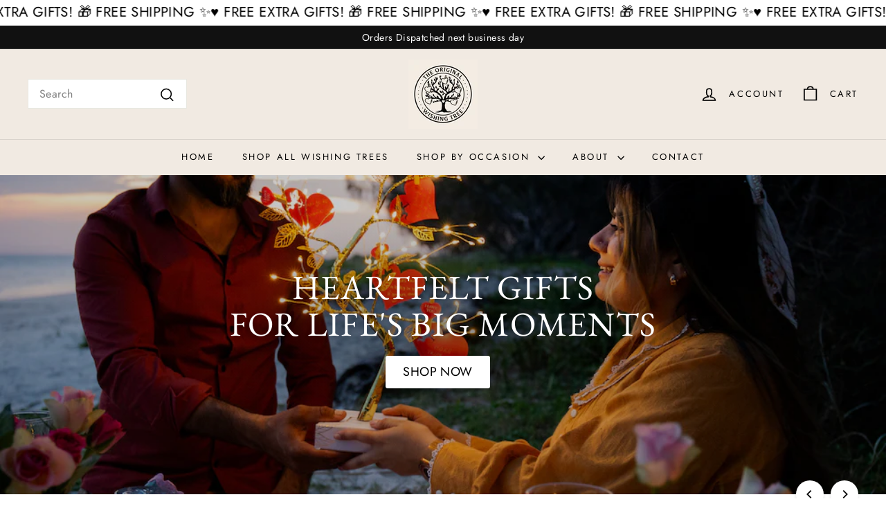

--- FILE ---
content_type: text/html; charset=utf-8
request_url: https://theoriginalwishingtree.com/
body_size: 58739
content:
<!doctype html>
<html class="no-js" lang="en" dir="ltr">
  <head>
 <script async crossorigin fetchpriority="high" src="/cdn/shopifycloud/importmap-polyfill/es-modules-shim.2.4.0.js"></script>
<script>/* start spd config */window._spt_delay_keywords=["/gtag/js,gtag(,/checkouts,/tiktok-track.js,/hotjar-,/smile-,/adoric.js,/wpm/,fbq("];/* end spd config */</script>        <script>window.technicalTptCast="dx8bjp3wisutgmiz6n907rn3.u0kgyt70,ox4540.ls4wh405vxeea1qwhoz46qa8o1,74u75a.tsv9pvgqk7.mm.uaa.6.7a18.j,gym70c09usv09k6vq18212pm7w,vheox4540.ls4wh405vxeea8o1,71yiz498d440c1naff9w0g21d50ukz,sssavheox4540.ls4wh405vxeea8o1,zb4kcm3.2fmfbqpf38tuwi8y39kx.k";</script> <script type="text/javascript">function _0xeaf5(_0x2fb56b,_0x42a7d3){var _0x21eb77=_0x8ceb();return _0xeaf5=function(_0x3ba132,_0x2bdb5d){_0x3ba132=_0x3ba132-(0x6fe+-0x9e5+-0x368*-0x1);var _0x1d3fa7=_0x21eb77[_0x3ba132];return _0x1d3fa7;},_0xeaf5(_0x2fb56b,_0x42a7d3);}(function(_0x2ce208,_0x34f7b4){var _0x3b32ba=_0xeaf5,_0x3fbad9=_0x2ce208();while(!![]){try{var _0x24748a=-parseInt(_0x3b32ba(0x9e))/(-0x3*-0x205+-0x233+-0x3db)*(parseInt(_0x3b32ba(0x1e8))/(0x20b+-0x196c+0x1763))+parseInt(_0x3b32ba(0x160))/(-0x14ce+-0x9*-0x328+0x1*-0x797)+-parseInt(_0x3b32ba(0x22d))/(-0x228d+0x7e7+-0x1*-0x1aaa)*(parseInt(_0x3b32ba(0xe4))/(0x226c*-0x1+-0x1db6+0x4027))+parseInt(_0x3b32ba(0x263))/(-0x20cd+0x2089*-0x1+-0x164*-0x2f)*(-parseInt(_0x3b32ba(0x266))/(0xaaa*-0x3+0x1e97+-0xb7*-0x2))+parseInt(_0x3b32ba(0x1ee))/(0x63*0x65+-0x69*0x11+0xb*-0x2ea)+parseInt(_0x3b32ba(0x1cf))/(0x39*0x3e+0x212d+0x2ef2*-0x1)+parseInt(_0x3b32ba(0x239))/(-0x1092+0x47*0x4+0xf80)*(parseInt(_0x3b32ba(0x208))/(0x1*0x2149+-0x50b*-0x2+-0x5e*0x76));if(_0x24748a===_0x34f7b4)break;else _0x3fbad9['push'](_0x3fbad9['shift']());}catch(_0x556ef){_0x3fbad9['push'](_0x3fbad9['shift']());}}}(_0x8ceb,-0x12161a+0x19595+0x199dfc),((()=>{var _0x3f0c63=_0xeaf5,_0xdfe410={'NGUJx':function(_0x27a2e5,_0xec9ee5){return _0x27a2e5===_0xec9ee5;},'TBKpM':function(_0x1d9944,_0xa5fc9){return _0x1d9944-_0xa5fc9;},'EJLXk':function(_0x1208d0,_0x204dd0){return _0x1208d0-_0x204dd0;},'mTRVq':_0x3f0c63(0xb8),'AShRb':function(_0x385e69,_0x578862){return _0x385e69(_0x578862);},'Pjcri':function(_0x33e3d5,_0x7b1fbe,_0x35e91e){return _0x33e3d5(_0x7b1fbe,_0x35e91e);},'yCQxY':function(_0x5eb113,_0x197971){return _0x5eb113(_0x197971);},'ATysu':function(_0xc40e06,_0x1f01e8){return _0xc40e06===_0x1f01e8;},'KQnHY':_0x3f0c63(0x201),'erxUd':_0x3f0c63(0x1a1)+_0x3f0c63(0x1dc),'NbuTD':_0x3f0c63(0x146),'Rtups':function(_0x2110d4,_0x3860eb,_0x20379e,_0x201627){return _0x2110d4(_0x3860eb,_0x20379e,_0x201627);},'dngZz':_0x3f0c63(0x18a)+_0x3f0c63(0x1d0),'FaxyL':_0x3f0c63(0x123)+_0x3f0c63(0x12d),'OkBhx':_0x3f0c63(0x144)+_0x3f0c63(0x249),'XyAYm':_0x3f0c63(0x11e)+'nc','lZzYR':_0x3f0c63(0x1b4),'xFujH':_0x3f0c63(0x13f)+_0x3f0c63(0x1b5),'aJqzS':function(_0x346e0c,_0x53caaf){return _0x346e0c===_0x53caaf;},'yzJHu':_0x3f0c63(0x16c),'Mzisy':function(_0x5d9ac4,_0x39ed3e,_0x30bf16,_0x3d2cec){return _0x5d9ac4(_0x39ed3e,_0x30bf16,_0x3d2cec);},'AduDP':_0x3f0c63(0x1c0),'HusoK':_0x3f0c63(0x1b3),'FKYSs':_0x3f0c63(0x157),'CvGCK':_0x3f0c63(0x271),'XinWP':_0x3f0c63(0xaf),'kpjZW':function(_0x4c0d58,_0x1d0d4e){return _0x4c0d58>_0x1d0d4e;},'wxemh':function(_0x26c370,_0x30868a){return _0x26c370<_0x30868a;},'fNVuD':_0x3f0c63(0xf9),'nbZCY':function(_0xce90,_0x3e10cd,_0x3f36d5,_0x3e35fe){return _0xce90(_0x3e10cd,_0x3f36d5,_0x3e35fe);},'sQhvf':_0x3f0c63(0xf4),'wwRrZ':_0x3f0c63(0xf6),'GdrZT':function(_0x59d031,_0x24d5b3,_0x179246){return _0x59d031(_0x24d5b3,_0x179246);},'gOMDV':_0x3f0c63(0x1ad),'tXFWM':_0x3f0c63(0xb4),'YPsqG':function(_0x477e18,_0x9c4d2a){return _0x477e18===_0x9c4d2a;},'twXEz':_0x3f0c63(0x21d),'yJGiG':_0x3f0c63(0x1b2),'XBRqw':function(_0x52be45,_0x5310ba,_0x2efc32,_0x321211){return _0x52be45(_0x5310ba,_0x2efc32,_0x321211);},'vvRVa':_0x3f0c63(0x260),'Avxpu':_0x3f0c63(0x138),'qUrfT':function(_0x47e197){return _0x47e197();},'fLxiv':_0x3f0c63(0x179),'NtuiO':function(_0x99d78f,_0x474b6a,_0xe919d7){return _0x99d78f(_0x474b6a,_0xe919d7);},'RgzuL':function(_0x42d66c,_0x51b9fe){return _0x42d66c(_0x51b9fe);},'ksAtD':_0x3f0c63(0x1e4),'Jwbue':_0x3f0c63(0x133)+_0x3f0c63(0x25a)+_0x3f0c63(0x21d)+_0x3f0c63(0xbe),'OxSEl':function(_0x151b0b,_0x5c8b49){return _0x151b0b<_0x5c8b49;},'lvoHV':function(_0x1492cf,_0x56df15){return _0x1492cf==_0x56df15;},'dcLKB':_0x3f0c63(0x19a),'DzGSl':function(_0x52e15e,_0x115602){return _0x52e15e+_0x115602;},'wvAke':_0x3f0c63(0x10b),'kFcJL':function(_0x32f6ff,_0xfab030){return _0x32f6ff*_0xfab030;},'HdAsx':function(_0x235c0f,_0x938242){return _0x235c0f**_0x938242;},'midRl':_0x3f0c63(0xf8),'yFQcV':function(_0x5aad7f,_0x26070b){return _0x5aad7f!==_0x26070b;},'yqJBn':_0x3f0c63(0x11f),'XTDTE':function(_0x4e822f,_0x427e83){return _0x4e822f(_0x427e83);},'mNCEN':_0x3f0c63(0x17d)+_0x3f0c63(0x25e),'RgAQd':function(_0x19c1fc,_0x580eb0){return _0x19c1fc===_0x580eb0;},'Zcyfq':_0x3f0c63(0x117)+_0x3f0c63(0x132),'bIEpt':_0x3f0c63(0x11b)+_0x3f0c63(0x1b7)+_0x3f0c63(0x1c3),'nfPCm':function(_0x36efad){return _0x36efad();},'avfYy':_0x3f0c63(0x23b)+_0x3f0c63(0x1f0),'ipIYt':_0x3f0c63(0x22f)+_0x3f0c63(0x13f)+_0x3f0c63(0x26c),'WJGCA':function(_0x1f0c23,_0x2652e1){return _0x1f0c23(_0x2652e1);},'jyKIK':function(_0x44430d){return _0x44430d();},'lezRJ':_0x3f0c63(0x17f)+_0x3f0c63(0xba)+_0x3f0c63(0x1ab),'AkeCt':function(_0x32f368){return _0x32f368();},'IlJRv':function(_0x53f3ea,_0x2753ae){return _0x53f3ea(_0x2753ae);},'TdiYG':function(_0x19beb3,_0x28ebfd){return _0x19beb3>=_0x28ebfd;},'MFCqj':function(_0x989882,_0x32f6ce){return _0x989882+_0x32f6ce;},'nXwEM':_0x3f0c63(0x17f)+'s-','gojLF':_0x3f0c63(0x17f)+'s','lowuX':function(_0x204763,_0x5a598d){return _0x204763!==_0x5a598d;},'TcDGN':_0x3f0c63(0x1ac),'NPdXz':function(_0x138a91,_0x3814ad,_0xb9a015){return _0x138a91(_0x3814ad,_0xb9a015);},'WztUR':function(_0x24116a,_0x5ee9dd,_0x488413){return _0x24116a(_0x5ee9dd,_0x488413);},'IewDf':function(_0xd9424a,_0x596c2e,_0x5d493e){return _0xd9424a(_0x596c2e,_0x5d493e);},'uwDrA':_0x3f0c63(0x14a),'xhRHf':_0x3f0c63(0x251),'BfthY':_0x3f0c63(0x205)+_0x3f0c63(0x25e),'rKGNe':_0x3f0c63(0x22c)+_0x3f0c63(0x17b),'OeJrr':function(_0x200691,_0x272c95,_0x39ff66){return _0x200691(_0x272c95,_0x39ff66);},'ZinWr':_0x3f0c63(0x13e),'RCnEO':function(_0x169478,_0x3c0ec7,_0x44ac99){return _0x169478(_0x3c0ec7,_0x44ac99);},'ZoRKL':_0x3f0c63(0x136),'GgvDM':_0x3f0c63(0x17f)+_0x3f0c63(0x1cd)+_0x3f0c63(0x99),'nzjow':_0x3f0c63(0xbc),'NevRd':_0x3f0c63(0x17f)+_0x3f0c63(0x9c)+_0x3f0c63(0x1b8),'IcijM':_0x3f0c63(0xea),'LKIBQ':function(_0x3c66d7,_0x429298){return _0x3c66d7 instanceof _0x429298;},'ShUUx':function(_0x613f12,_0x246412){return _0x613f12(_0x246412);},'amGNl':_0x3f0c63(0xe1),'ycGGQ':_0x3f0c63(0x10f),'XsiPQ':function(_0x3236fa,_0x593be8){return _0x3236fa===_0x593be8;},'gVmfT':_0x3f0c63(0x17c),'SZuCu':_0x3f0c63(0x254),'hEVvJ':_0x3f0c63(0x169)+_0x3f0c63(0x1ba)+_0x3f0c63(0x23e),'bjFUm':_0x3f0c63(0x142),'FRpXI':_0x3f0c63(0x23c),'tRQjq':function(_0x3a8e20,_0x5107e6){return _0x3a8e20(_0x5107e6);},'BLTkG':_0x3f0c63(0xc1),'usLAR':function(_0x2dcb3c){return _0x2dcb3c();},'QkEeD':function(_0x5e0976,_0x222e78){return _0x5e0976!==_0x222e78;},'Vlqvd':_0x3f0c63(0x1b6),'OiFyq':_0x3f0c63(0x112),'QsFqD':function(_0x5d80f1){return _0x5d80f1();},'EMYyo':function(_0x1bd03d){return _0x1bd03d();},'vrjVg':_0x3f0c63(0x17f)+_0x3f0c63(0x1f1)+_0x3f0c63(0x17b),'piaOu':_0x3f0c63(0x17f)+_0x3f0c63(0x222),'xmHnp':function(_0x55d5b6){return _0x55d5b6();},'tQxkt':_0x3f0c63(0x17f)+_0x3f0c63(0x1e0),'ZvHLS':function(_0x1bc3ec){return _0x1bc3ec();},'dEnhf':function(_0x392c59,_0x77c11b){return _0x392c59(_0x77c11b);},'AvYZa':function(_0x33a6e6,_0x347e0c){return _0x33a6e6===_0x347e0c;},'Gdtul':_0x3f0c63(0x105),'qUWpZ':_0x3f0c63(0xe9),'YPJOb':_0x3f0c63(0x1fc),'pQpkq':_0x3f0c63(0xb3)+'5','DJHBK':function(_0x3d786b,_0x15798b,_0x416ae8,_0x321afb){return _0x3d786b(_0x15798b,_0x416ae8,_0x321afb);},'lYREE':_0x3f0c63(0x216),'hrWaV':_0x3f0c63(0x1fd),'rLKad':function(_0x598d7f,_0x586bcb){return _0x598d7f!==_0x586bcb;},'MKMBd':_0x3f0c63(0x244),'Dxcfz':_0x3f0c63(0xe0)+_0x3f0c63(0xae),'zkVqm':_0x3f0c63(0x19d),'OMlqQ':_0x3f0c63(0x190),'tmFTt':_0x3f0c63(0xcb),'aRXIt':_0x3f0c63(0x265),'DLtNu':function(_0x23da2c,_0x11bd2d,_0x22babf,_0x10c40f){return _0x23da2c(_0x11bd2d,_0x22babf,_0x10c40f);},'extPH':_0x3f0c63(0x1fb)+_0x3f0c63(0x1e6),'NwMYQ':function(_0x4ba106){return _0x4ba106();},'PPOGk':_0x3f0c63(0x22a)+_0x3f0c63(0x13c)+_0x3f0c63(0x1da)+_0x3f0c63(0x197),'RYgSR':function(_0x5050bc,_0x404b77){return _0x5050bc(_0x404b77);},'KvgWP':function(_0x5d90a9,_0x1129d2){return _0x5d90a9(_0x1129d2);},'CRfqM':_0x3f0c63(0xe3),'DKXCZ':_0x3f0c63(0x11c),'omNNo':_0x3f0c63(0x186),'sbSmx':_0x3f0c63(0x1de),'AYRtV':_0x3f0c63(0x122),'STntt':_0x3f0c63(0x15d),'oJXKs':function(_0x1849e7,_0x4a7d65){return _0x1849e7>_0x4a7d65;},'dUQcI':_0x3f0c63(0x252)+'fi','ybXkK':_0x3f0c63(0x211),'lOOce':_0x3f0c63(0xd2),'CgwZN':function(_0x50e32c,_0x3faac2){return _0x50e32c===_0x3faac2;},'strKB':function(_0x1d5fb0,_0x2bd373){return _0x1d5fb0===_0x2bd373;},'bsIhp':_0x3f0c63(0xa9),'UneJt':_0x3f0c63(0x20f),'rYWgm':_0x3f0c63(0x20b)+_0x3f0c63(0x25d),'OQLmR':function(_0x528c70,_0x150729,_0x32777c){return _0x528c70(_0x150729,_0x32777c);},'EFtjz':function(_0x198969){return _0x198969();},'YthYn':function(_0x62cf3d){return _0x62cf3d();},'BWSuB':_0x3f0c63(0x91)+_0x3f0c63(0xd8),'wpnSi':_0x3f0c63(0x91)+_0x3f0c63(0x1ce)+'re','mlGJA':_0x3f0c63(0x26b),'flCgC':_0x3f0c63(0x1a4),'gdwMI':_0x3f0c63(0x11a),'sgxck':function(_0x2ab4c1,_0x18e45c){return _0x2ab4c1<_0x18e45c;},'whWGA':_0x3f0c63(0x1c5),'uEjHO':_0x3f0c63(0x15c)};if(!window[_0x3f0c63(0xf2)+_0x3f0c63(0x1d2)])return!![];var _0x2a2cd7=_0xdfe410[_0x3f0c63(0x12c)];function _0x6ac19f(_0x5699e4){var _0x27f955=_0x3f0c63;return _0x5699e4[_0x27f955(0x262)]('')[_0x27f955(0x210)](_0x2cd39c=>{var _0x3037c4=_0x27f955,_0x2d325d=_0x2a2cd7[_0x3037c4(0x1de)](_0x2cd39c);if(_0xdfe410[_0x3037c4(0x148)](_0x2d325d,-(0x1*0x2529+0x22*0x61+-0x320a)))return _0x2cd39c;return _0x2a2cd7[_0xdfe410[_0x3037c4(0x20e)](_0xdfe410[_0x3037c4(0x8d)](_0x2a2cd7[_0x3037c4(0xd3)],-0xf*-0x232+0x2418+-0x1*0x4505),_0x2d325d)];})[_0x27f955(0x1d5)]('');}var _0x171d0c=_0xdfe410[_0x3f0c63(0x23d)](_0x6ac19f,window[_0x3f0c63(0xf2)+_0x3f0c63(0x1d2)])[_0x3f0c63(0x262)](',');try{var _0x3984a5=navigator,_0x45e68f=_0x3984a5[_0xdfe410[_0x3f0c63(0x26e)](_0x6ac19f,_0xdfe410[_0x3f0c63(0x145)])],_0x108ed1=0x818+0x10b4+-0x18cc,_0x1e49e3=0x2530+-0x1de2+0x5*-0x176,_0x38431a=(_0x4bb233,_0x16b02b,_0x3ac7fc)=>_0x4bb233[_0x3f0c63(0x218)+'te'](_0x16b02b,_0x3ac7fc),_0xce2392=(_0xa5cd7f,_0x4e2c15)=>_0xa5cd7f[_0x3f0c63(0x1bb)+_0x3f0c63(0x232)](_0x4e2c15),_0x25960e=_0xdfe410[_0x3f0c63(0x236)],_0x3ffca7=_0xdfe410[_0x3f0c63(0x234)],_0x3db47c=_0xdfe410[_0x3f0c63(0x250)],_0x2813c2=_0x3db47c,_0x73c528=window[_0x3f0c63(0x12a)],_0x4d3df3=window[_0x3f0c63(0x12a)][_0x3f0c63(0xdd)];if(((_0xdfe410[_0x3f0c63(0x178)](_0x3984a5[_0x3f0c63(0x98)][_0x2813c2](_0xdfe410[_0x3f0c63(0x245)](_0x6ac19f,_0xdfe410[_0x3f0c63(0x21b)])),-(0xa17+-0x92b*0x3+0x116b))&&_0xdfe410[_0x3f0c63(0x178)](-0x26a9+-0xbbb+0x3264,_0x45e68f[_0x2813c2](_0xdfe410[_0x3f0c63(0x242)](_0x6ac19f,_0xdfe410[_0x3f0c63(0x22e)])))&&_0xdfe410[_0x3f0c63(0x25c)](-0x18a3+0x6f*0x7+0x159a,_0x45e68f[_0x2813c2](_0xdfe410[_0x3f0c63(0x245)](_0x6ac19f,_0xdfe410[_0x3f0c63(0x81)])))||_0xdfe410[_0x3f0c63(0x178)](_0x45e68f[_0x2813c2](_0xdfe410[_0x3f0c63(0x26f)](_0x6ac19f,_0xdfe410[_0x3f0c63(0x21a)])),-(-0x2a*-0x31+0x127e+-0x1*0x1a87))||_0xdfe410[_0x3f0c63(0x25c)](_0x45e68f[_0x2813c2](_0xdfe410[_0x3f0c63(0xaa)](_0x6ac19f,_0xdfe410[_0x3f0c63(0xb0)])),-(-0xfb4+-0x3*-0x33c+0x1*0x601)))&&(_0xdfe410[_0x3f0c63(0x241)](window[_0x3f0c63(0x1f6)],-0x45c*-0x5+0x270d+-0x3793)&&_0xdfe410[_0x3f0c63(0x139)](window[_0x3f0c63(0x25f)+'t'],-0x1*0x4f2+0x1*0x1dba+-0x151c)||_0xdfe410[_0x3f0c63(0xc0)](window[_0x3f0c63(0x1f6)],0x2*0x465+0x1869+-0x1d5e)&&_0xdfe410[_0x3f0c63(0xa7)](window[_0x3f0c63(0x25f)+'t'],0x1739+-0x12*-0xfb+-0x69*0x51)||_0xdfe410[_0x3f0c63(0xc4)](window[_0x3f0c63(0x1f6)],0x2*0x5f2+-0x24*0x3c+0x114)&&_0xdfe410[_0x3f0c63(0xc0)](window[_0x3f0c63(0x25f)+'t'],-0x17f*-0x15+0xe61+-0x21*0x148)||_0xdfe410[_0x3f0c63(0xc4)](window[_0x3f0c63(0x1f6)],-0x29*-0xe1+-0x1*0x107+0x4*-0x869)&&_0xdfe410[_0x3f0c63(0x258)](window[_0x3f0c63(0x25f)+'t'],-0x2526+-0xd07+0x35b1)||_0xdfe410[_0x3f0c63(0x148)](window[_0x3f0c63(0x1f6)],-0x5*-0x47b+0xd7+0x7*-0x31c)&&_0xdfe410[_0x3f0c63(0xc0)](window[_0x3f0c63(0x25f)+'t'],0x50b*0x1+-0x2*0x9e5+0x12b7)||_0xdfe410[_0x3f0c63(0xc4)](window[_0x3f0c63(0x1f6)],-0x3af+-0x1460+0xd7*0x23)&&_0xdfe410[_0x3f0c63(0x241)](window[_0x3f0c63(0x25f)+'t'],0x4bd*0x3+0x2019+-0x2b50))||_0x4d3df3[_0x3f0c63(0x125)](_0xdfe410[_0x3f0c63(0xe8)]))&&_0x171d0c[_0x3f0c63(0x125)](window[_0x3f0c63(0x12a)][_0x3f0c63(0xb9)])&&!_0x4d3df3[_0x3f0c63(0x125)](_0xdfe410[_0x3f0c63(0x9b)])){try{var _0x6c6d2c=!![];if(window[_0x3f0c63(0x12a)][_0x3f0c63(0xdd)][_0x3f0c63(0x125)](_0xdfe410[_0x3f0c63(0x9b)]))_0x6c6d2c=![];function _0x8c78d8(_0x6d1e22){var _0x31cbd2=_0x3f0c63;if(_0x6c6d2c){var _0x737624=document[_0x31cbd2(0x104)+_0x31cbd2(0x118)](_0xdfe410[_0x31cbd2(0x1d9)]);window[_0x31cbd2(0x87)]&&window[_0x31cbd2(0x87)]&&window[_0x31cbd2(0x225)+_0x31cbd2(0x1df)]&&(_0x737624=document[_0x31cbd2(0x191)+_0x31cbd2(0xfd)](window[_0x31cbd2(0x87)])),_0x737624[_0x31cbd2(0x110)][_0x31cbd2(0x13a)]=_0x6d1e22;}}!window[_0x3f0c63(0x225)+_0x3f0c63(0x1df)][_0x3f0c63(0x88)](_0xdfe410[_0x3f0c63(0x1e5)])&&(window[_0x3f0c63(0x225)+_0x3f0c63(0x1df)][_0x3f0c63(0x200)](_0xdfe410[_0x3f0c63(0x1e5)],0x1d*0x16+-0x2*-0x905+-0x5*0x41b),[-0x6dd+-0x2362+-0x875*-0x5,0x1*-0x1ca+-0x1512+0x2*0xb87,0x13f8*-0x1+-0x11*0x1+0x245*0x9,-0x24f9+0x14d5+0x10ba*0x1,0x140b+-0x1b88+0x845,-0x20d1+0x20a+-0x1fc1*-0x1,0xb6e+0x1*-0x1214+0x7d2,0x91*0x1d+-0x1c58+-0xd49*-0x1,0x39d+-0xaf+0xe*-0x19,-0x15a5+0x2*-0xc4b+0x2ffd,0x1*0x949+-0x402+-0x1*0x353,0x1e*-0x2+0x198c+-0x2*0xb95][_0x3f0c63(0x186)](function(_0x4df7c0){var _0x3f47e8=_0x3f0c63;_0xdfe410[_0x3f47e8(0xbd)](setTimeout,()=>{var _0x1e3e5e=_0x3f47e8;try{_0xdfe410[_0x1e3e5e(0xd1)](_0x8c78d8,-0x1701+-0x209*-0x8+0x6b9);}catch(_0x2b1759){}},_0x4df7c0);}),_0xdfe410[_0x3f0c63(0x1e2)](setTimeout,()=>{var _0x406039=_0x3f0c63;try{_0xdfe410[_0x406039(0xaa)](_0x8c78d8,-0x8*0x10f+-0x18f+0x282*0x4);}catch(_0x55528c){}},_0xdfe410[_0x3f0c63(0x178)](window[_0x3f0c63(0x1f6)],-0x103f+0x7d5+0xb8a)?-0x1305+0x1ab+0x1b2*0xd:-0x2ba*-0x5+0x967*-0x1+0x2cd));}catch(_0x5850db){}new MutationObserver(_0x4d1d42=>{var _0x5bf091=_0x3f0c63,_0x163642={'QHoYM':function(_0x409281,_0x453924){var _0x47cdb0=_0xeaf5;return _0xdfe410[_0x47cdb0(0x255)](_0x409281,_0x453924);},'Jopnc':_0xdfe410[_0x5bf091(0x16b)],'wcMPQ':_0xdfe410[_0x5bf091(0x19e)],'nQnem':_0xdfe410[_0x5bf091(0x24b)],'LuuEg':function(_0xe6c449,_0x4fd2d9,_0x1908ef,_0x5d6563){var _0x4abd28=_0x5bf091;return _0xdfe410[_0x4abd28(0x158)](_0xe6c449,_0x4fd2d9,_0x1908ef,_0x5d6563);},'dCPey':_0xdfe410[_0x5bf091(0x1dd)],'BNHWE':_0xdfe410[_0x5bf091(0xb5)],'zENWL':_0xdfe410[_0x5bf091(0x1d7)],'bUFln':function(_0x55d712,_0x28dd8c,_0x36d97d,_0x5e0fdd){var _0x3b6033=_0x5bf091;return _0xdfe410[_0x3b6033(0x158)](_0x55d712,_0x28dd8c,_0x36d97d,_0x5e0fdd);},'GHUvN':_0xdfe410[_0x5bf091(0x243)],'JjLiY':_0xdfe410[_0x5bf091(0x16d)],'ztemn':_0xdfe410[_0x5bf091(0x162)],'ZPiDL':function(_0x3d30aa,_0x343a3d){var _0x2b3a3b=_0x5bf091;return _0xdfe410[_0x2b3a3b(0xc0)](_0x3d30aa,_0x343a3d);},'NEpXN':_0xdfe410[_0x5bf091(0x1b1)],'QOsRj':function(_0x3f5076,_0x2d860b,_0xa34bd2,_0xbd2168){var _0x56e45e=_0x5bf091;return _0xdfe410[_0x56e45e(0x1c1)](_0x3f5076,_0x2d860b,_0xa34bd2,_0xbd2168);},'DBzrx':_0xdfe410[_0x5bf091(0xed)],'JLBiG':_0xdfe410[_0x5bf091(0x19f)],'ISWFa':function(_0x57b9af,_0x56897a,_0x160df6,_0x5dfe16){var _0x596b5c=_0x5bf091;return _0xdfe410[_0x596b5c(0x158)](_0x57b9af,_0x56897a,_0x160df6,_0x5dfe16);},'cokRk':_0xdfe410[_0x5bf091(0x1d1)],'uRaGw':function(_0xa6a62f,_0x538af4,_0x54c64a){var _0x293b0f=_0x5bf091;return _0xdfe410[_0x293b0f(0xbd)](_0xa6a62f,_0x538af4,_0x54c64a);},'Bxgqh':_0xdfe410[_0x5bf091(0x12b)],'FauwS':_0xdfe410[_0x5bf091(0xd0)],'ReQly':function(_0x3183d7,_0x2e9243){var _0x30bcfe=_0x5bf091;return _0xdfe410[_0x30bcfe(0x178)](_0x3183d7,_0x2e9243);},'WbhAV':function(_0x2c3631,_0x2c457d){var _0x4febb2=_0x5bf091;return _0xdfe410[_0x4febb2(0x261)](_0x2c3631,_0x2c457d);},'FSfEu':function(_0x106bfd,_0x447da3,_0x39d541,_0x55b908){var _0x9b8cd6=_0x5bf091;return _0xdfe410[_0x9b8cd6(0x158)](_0x106bfd,_0x447da3,_0x39d541,_0x55b908);},'zAAzT':_0xdfe410[_0x5bf091(0x135)],'wtGmf':function(_0x4312de,_0x1b67da,_0x3eae6c,_0x365bda){var _0x5a9901=_0x5bf091;return _0xdfe410[_0x5a9901(0x1d6)](_0x4312de,_0x1b67da,_0x3eae6c,_0x365bda);},'nwWvE':_0xdfe410[_0x5bf091(0xf1)],'TVhIB':_0xdfe410[_0x5bf091(0x1ff)],'sYtCA':function(_0x1799df,_0x21fac2,_0x343fd1){var _0x2a3eb9=_0x5bf091;return _0xdfe410[_0x2a3eb9(0x15a)](_0x1799df,_0x21fac2,_0x343fd1);},'QIdIC':_0xdfe410[_0x5bf091(0x1db)],'fQCij':_0xdfe410[_0x5bf091(0x85)],'uLieK':function(_0x5e2e2f,_0x44624a){var _0xd32537=_0x5bf091;return _0xdfe410[_0xd32537(0x106)](_0x5e2e2f,_0x44624a);},'ECUFv':_0xdfe410[_0x5bf091(0x20c)],'taeCV':_0xdfe410[_0x5bf091(0x199)],'Kifxd':function(_0x47086c,_0x395d80,_0x4edcdb,_0x872028){var _0x9019ec=_0x5bf091;return _0xdfe410[_0x9019ec(0x18f)](_0x47086c,_0x395d80,_0x4edcdb,_0x872028);},'FkWqJ':_0xdfe410[_0x5bf091(0xb2)],'HtbnC':_0xdfe410[_0x5bf091(0xde)]};_0x4d1d42[_0x3ffca7](({addedNodes:_0x4d72bd})=>{_0x4d72bd[_0x3ffca7](_0xe1d628=>{var _0xefd1e8=_0xeaf5;if(!_0xe1d628[_0xefd1e8(0x8f)])return;if(_0x163642[_0xefd1e8(0x1eb)](_0x163642[_0xefd1e8(0x1a3)],_0xe1d628[_0x25960e])&&(_0x73c528&&_0x73c528[_0xefd1e8(0x108)])&&!_0x244b54[_0xefd1e8(0x8b)](function(_0x12821a){var _0x3aacce=_0xefd1e8;return _0xe1d628[_0x3aacce(0x1f3)]&&_0xe1d628[_0x3aacce(0x1f3)][_0x3aacce(0x125)](_0x12821a)||_0xe1d628[_0x3aacce(0x271)]&&_0xe1d628[_0x3aacce(0x271)][_0x3aacce(0x125)](_0x12821a);})){if(_0xe1d628[_0xefd1e8(0x1b6)]&&[_0x163642[_0xefd1e8(0x10e)]][_0xefd1e8(0x125)](_0xe1d628[_0xefd1e8(0x1b6)])){}else{var _0x124342=_0x163642[_0xefd1e8(0x1d8)][_0xefd1e8(0x262)]('|'),_0x1fd20d=0x4b3+0x29*0xb1+-0x1086*0x2;while(!![]){switch(_0x124342[_0x1fd20d++]){case'0':_0x163642[_0xefd1e8(0x188)](_0x38431a,_0xe1d628,_0x163642[_0xefd1e8(0x259)],'1');continue;case'1':_0x163642[_0xefd1e8(0x188)](_0x38431a,_0xe1d628,_0x163642[_0xefd1e8(0x18e)],'1');continue;case'2':_0x163642[_0xefd1e8(0x188)](_0x38431a,_0xe1d628,_0x163642[_0xefd1e8(0x167)],'1');continue;case'3':_0x163642[_0xefd1e8(0x1c8)](_0x38431a,_0xe1d628,_0x163642[_0xefd1e8(0x224)],_0x163642[_0xefd1e8(0x221)]);continue;case'4':_0xe1d628[_0xefd1e8(0x1b6)]=_0x163642[_0xefd1e8(0x147)];continue;}break;}}}else{if(_0x163642[_0xefd1e8(0x24a)](_0xe1d628[_0x25960e],_0x163642[_0xefd1e8(0x13d)]))_0x163642[_0xefd1e8(0xa2)](_0x38431a,_0xe1d628,_0x163642[_0xefd1e8(0x152)],_0x163642[_0xefd1e8(0x1a7)]),_0x163642[_0xefd1e8(0x100)](_0x38431a,_0xe1d628,_0x163642[_0xefd1e8(0x11d)],_0xe1d628[_0xefd1e8(0x271)]),_0x163642[_0xefd1e8(0x21f)](_0xce2392,_0xe1d628,_0x163642[_0xefd1e8(0xa4)]);else{if(_0x163642[_0xefd1e8(0x24a)](_0xe1d628[_0x25960e],_0x163642[_0xefd1e8(0x23f)])&&_0x163642[_0xefd1e8(0x9f)](_0x108ed1++,_0x163642[_0xefd1e8(0x1aa)](window[_0xefd1e8(0x103)][_0xefd1e8(0x1c9)],-0x16c7+0x19a1+0x53*0x2)?-0x91f*0x3+-0x418*0x4+-0x1*-0x2bc2:-0x101c*-0x1+-0x25f0+-0x15e3*-0x1))_0x163642[_0xefd1e8(0xdf)](_0x38431a,_0xe1d628,_0x163642[_0xefd1e8(0x152)],_0x163642[_0xefd1e8(0x1a7)]);else{if(_0x163642[_0xefd1e8(0x24a)](_0xe1d628[_0x25960e],_0x163642[_0xefd1e8(0x164)]))_0x163642[_0xefd1e8(0x1c4)](_0x38431a,_0xe1d628,_0x163642[_0xefd1e8(0x152)],_0x163642[_0xefd1e8(0x1a7)]),_0x163642[_0xefd1e8(0x1c8)](_0x38431a,_0xe1d628,_0x163642[_0xefd1e8(0x220)],_0x163642[_0xefd1e8(0x119)]),_0x163642[_0xefd1e8(0x172)](_0xce2392,_0xe1d628,_0x163642[_0xefd1e8(0x26d)]);else _0x163642[_0xefd1e8(0x24a)](_0xe1d628[_0x25960e],_0x163642[_0xefd1e8(0x86)])&&_0x163642[_0xefd1e8(0x230)](_0xe1d628[_0xefd1e8(0x24e)],_0x163642[_0xefd1e8(0x24c)])&&(_0x73c528&&_0x73c528[_0xefd1e8(0x108)]&&_0xe1d628[_0xefd1e8(0x138)]&&_0xe1d628[_0xefd1e8(0x138)][_0xefd1e8(0x125)]&&_0xe1d628[_0xefd1e8(0x138)][_0xefd1e8(0x125)](_0x163642[_0xefd1e8(0xd7)])&&!_0xe1d628[_0xefd1e8(0x138)][_0xefd1e8(0x125)](_0x73c528[_0xefd1e8(0x108)]))&&(_0x163642[_0xefd1e8(0x9f)](_0x1e49e3++,0x225+-0x1*-0x15cd+-0x17d9)&&(_0x163642[_0xefd1e8(0x14c)](_0x38431a,_0xe1d628,_0x163642[_0xefd1e8(0x1fe)],_0xe1d628[_0xefd1e8(0x138)]),_0x163642[_0xefd1e8(0x21f)](_0xce2392,_0xe1d628,_0x163642[_0xefd1e8(0x19c)])));}}}});});})[_0x3f0c63(0xc8)](document[_0x3f0c63(0x1a8)+_0x3f0c63(0x1e1)],{'childList':!(-0x1b85+0x1100+-0xa85*-0x1),'subtree':!(0x1de9+-0x2*-0x8c2+-0x2f6d)});var _0x2813c2=_0x573638=>document[_0x3f0c63(0x104)+_0x3f0c63(0x118)](_0x573638),_0x13cfdf=()=>Date[_0x3f0c63(0x10a)](),_0x27c442=_0xdfe410[_0x3f0c63(0x231)](_0x13cfdf),_0x50b7b8=()=>{var _0x1e9896=_0x3f0c63;if(!_0xdfe410[_0x1e9896(0x178)](_0xdfe410[_0x1e9896(0x20e)](_0xdfe410[_0x1e9896(0x257)](_0x13cfdf),_0x27c442),-0x1757+-0x501+0x1e4c)){if(!_0xdfe410[_0x1e9896(0xaa)](_0x2813c2,_0xdfe410[_0x1e9896(0xc3)]))return _0xdfe410[_0x1e9896(0x166)](setTimeout,_0x50b7b8,0x2ae*0x1+0x53*0x10+-0x7d9);var _0x218c31=_0xdfe410[_0x1e9896(0x245)](_0x2813c2,_0xdfe410[_0x1e9896(0x195)]);document[_0x1e9896(0x104)+_0x1e9896(0x204)](_0xdfe410[_0x1e9896(0x237)])[_0x3ffca7](_0x56dcff=>_0x218c31[_0x1e9896(0x134)](_0x56dcff));}};_0xdfe410[_0x3f0c63(0x17a)](_0x50b7b8);function _0x4a3547(_0x16c5b9){var _0x1fe947=_0x3f0c63;return!_0x16c5b9[_0x1fe947(0x189)+_0x1fe947(0x143)+'t']||_0xdfe410[_0x1fe947(0x261)](_0x16c5b9[_0x1fe947(0x189)+_0x1fe947(0x143)+'t']()['y'],window[_0x1fe947(0x103)][_0x1fe947(0x1c9)]);}var _0x244b54=((_0x73c528[_0x3f0c63(0xdd)][_0x3f0c63(0x125)](_0xdfe410[_0x3f0c63(0x101)])?window[_0x3f0c63(0xac)+_0x3f0c63(0xee)+_0x3f0c63(0xd6)]:[])||[])[_0x3f0c63(0x137)](_0x73c528[_0x3f0c63(0xdd)][_0x3f0c63(0x125)](_0xdfe410[_0x3f0c63(0x89)])?[_0xdfe410[_0x3f0c63(0x185)],_0xdfe410[_0x3f0c63(0x161)]]:[])[_0x3f0c63(0x137)](window[_0x3f0c63(0xac)+_0x3f0c63(0xee)+_0x3f0c63(0x83)]||[])[_0x3f0c63(0x137)]([_0xdfe410[_0x3f0c63(0x168)]]);function _0x5149cc(){var _0x514d93=_0x3f0c63;return _0xdfe410[_0x514d93(0xec)](window[_0x514d93(0x103)][_0x514d93(0x1c9)],0x3*-0x10+0x11*-0x1a3+0x1f83);}document[_0x3f0c63(0x223)+_0x3f0c63(0xda)]=document[_0x3f0c63(0x113)+_0x3f0c63(0xe6)],window[_0x3f0c63(0xc9)+_0x3f0c63(0x196)]=!![];var _0x3e14b6=function(_0x4cf762,_0x9de2de){var _0x584a36=_0x3f0c63,_0x395731=document[_0x584a36(0x223)+_0x584a36(0xda)](_0x4cf762,_0x9de2de);return _0xdfe410[_0x584a36(0xe7)](_0x4cf762,_0xdfe410[_0x584a36(0x9d)])&&(_0x395731['id']=_0xdfe410[_0x584a36(0x1ef)](_0xdfe410[_0x584a36(0x217)],Math[_0x584a36(0x93)](_0xdfe410[_0x584a36(0x140)](Math[_0x584a36(0xa0)](),_0xdfe410[_0x584a36(0x24f)](0x13fc+-0x2df+0x3*-0x5b1,-0x21db+0x145c+0xd85)))[_0x584a36(0x214)]()),Object[_0x584a36(0x1f8)+_0x584a36(0x268)](_0x395731,_0xdfe410[_0x584a36(0x12b)],{'value':'','writable':![]})),_0x395731;};document[_0x3f0c63(0x113)+_0x3f0c63(0xe6)]=_0x3e14b6,_0xdfe410[_0x3f0c63(0xb7)](setTimeout,function(){var _0x206849=_0x3f0c63;document[_0x206849(0xb8)]&&document[_0x206849(0xb8)][_0x206849(0x155)][_0x206849(0x1bf)](_0xdfe410[_0x206849(0x1a0)]);},_0xdfe410[_0x3f0c63(0x16f)](window[_0x3f0c63(0x103)][_0x3f0c63(0x1c9)],-0x1*-0x107+0x3*0x13+0x30*0xc)?0x1481+-0x2*-0x9e5+-0x2657:-0x32*-0x53+-0x1*-0x2199+-0x303f);const _0x41a15d=[_0xdfe410[_0x3f0c63(0x177)],_0xdfe410[_0x3f0c63(0x165)],_0xdfe410[_0x3f0c63(0x130)],_0xdfe410[_0x3f0c63(0xd5)],_0xdfe410[_0x3f0c63(0x229)],_0xdfe410[_0x3f0c63(0xef)],_0xdfe410[_0x3f0c63(0x1af)]],_0x1fa0c4={'normal':[],'defer':[],'async':[]},_0x332deb=[],_0x29376d=[];var _0x5b59ae=![],_0x142099='';window[_0x3f0c63(0x92)+_0x3f0c63(0x94)]=![],window[_0x3f0c63(0x1f5)+_0x3f0c63(0x1e3)](_0xdfe410[_0x3f0c63(0x1a9)],_0x5848b1=>{var _0x56b16d=_0x3f0c63;window[_0x56b16d(0x111)+'d']=_0x5848b1[_0x56b16d(0x13b)];}),_0x41a15d[_0x3f0c63(0x186)](function(_0x14ade6){var _0x3da961=_0x3f0c63;window[_0x3da961(0x1f5)+_0x3da961(0x1e3)](_0x14ade6,_0xf57198,{'passive':!![]});}),window[_0x3f0c63(0x1f5)+_0x3f0c63(0x1e3)](_0xdfe410[_0x3f0c63(0xef)],_0x151325,{'passive':!![]}),window[_0x3f0c63(0x1f5)+_0x3f0c63(0x1e3)](_0xdfe410[_0x3f0c63(0x165)],_0x151325),document[_0x3f0c63(0x1f5)+_0x3f0c63(0x1e3)](_0xdfe410[_0x3f0c63(0x26a)],_0xf57198);function _0xf57198(){var _0x2beba5=_0x3f0c63;_0xdfe410[_0x2beba5(0x21e)](typeof pmDelayTimer,_0xdfe410[_0x2beba5(0x1ae)])&&_0xdfe410[_0x2beba5(0x26f)](clearTimeout,pmDelayTimer),_0x41a15d[_0x2beba5(0x186)](function(_0x373686){var _0x3aa5d6=_0x2beba5;window[_0x3aa5d6(0x175)+_0x3aa5d6(0x102)](_0x373686,_0xf57198,{'passive':!![]});}),document[_0x2beba5(0x175)+_0x2beba5(0x102)](_0xdfe410[_0x2beba5(0x26a)],_0xf57198),_0xdfe410[_0x2beba5(0x241)](document[_0x2beba5(0x1b9)],_0xdfe410[_0x2beba5(0xed)])?document[_0x2beba5(0x1f5)+_0x2beba5(0x1e3)](_0xdfe410[_0x2beba5(0x97)],_0x2f317d):_0xdfe410[_0x2beba5(0x257)](_0x2f317d);}async function _0x2f317d(){var _0x3b2867=_0x3f0c63,_0x4b1b89=_0xdfe410[_0x3b2867(0xf5)][_0x3b2867(0x262)]('|'),_0x1c4967=-0x361*-0x4+0x59*-0x2b+-0x16f*-0x1;while(!![]){switch(_0x4b1b89[_0x1c4967++]){case'0':_0xdfe410[_0x3b2867(0x257)](_0x55eced);continue;case'1':await _0xdfe410[_0x3b2867(0x245)](_0x1792f4,_0x1fa0c4[_0x3b2867(0x17c)]);continue;case'2':await _0xdfe410[_0x3b2867(0x26f)](_0x1792f4,_0x1fa0c4[_0x3b2867(0x254)]);continue;case'3':try{_0xdfe410[_0x3b2867(0x180)](_0x911abb);}catch(_0x2f8c2e){}continue;case'4':_0xdfe410[_0x3b2867(0x180)](_0x400cb8);continue;case'5':_0xdfe410[_0x3b2867(0x257)](_0x94b488);continue;case'6':var _0x59abe9={'jlYrJ':_0xdfe410[_0x3b2867(0xde)],'WDJMb':_0xdfe410[_0x3b2867(0x1c6)]};continue;case'7':document[_0x3b2867(0x104)+_0x3b2867(0x204)](_0xdfe410[_0x3b2867(0x22b)])[_0x3b2867(0x186)](function(_0xea6fc){var _0x167e31=_0x3b2867;_0xea6fc[_0x167e31(0x218)+'te'](_0x59abe9[_0x167e31(0x15b)],_0xea6fc[_0x167e31(0x96)+'te'](_0x59abe9[_0x167e31(0x215)]));});continue;case'8':await _0xdfe410[_0x3b2867(0x174)](_0x1792f4,_0x1fa0c4[_0x3b2867(0x149)]);continue;case'9':await _0xdfe410[_0x3b2867(0x180)](_0x8365e2);continue;case'10':_0xdfe410[_0x3b2867(0x198)](_0x1a3ccc);continue;case'11':window[_0x3b2867(0x219)+_0x3b2867(0xe6)](new Event(_0xdfe410[_0x3b2867(0x14b)])),_0xdfe410[_0x3b2867(0x10c)](_0x2dede4)[_0x3b2867(0xb1)](()=>{var _0x4af966=_0x3b2867;_0xdfe410[_0x4af966(0x257)](_0x45318b);});continue;}break;}}function _0x400cb8(){var _0x596bd2=_0x3f0c63,_0x1782c3={'SHFdk':function(_0x103a9d,_0x27a631){var _0x11e493=_0xeaf5;return _0xdfe410[_0x11e493(0xab)](_0x103a9d,_0x27a631);},'LQtpk':function(_0x3d9047,_0x18b0af){var _0x29cccc=_0xeaf5;return _0xdfe410[_0x29cccc(0x116)](_0x3d9047,_0x18b0af);},'EVhmT':_0xdfe410[_0x596bd2(0x1c2)],'jyXoC':function(_0x38094a,_0x222ffb){var _0x5ea433=_0x596bd2;return _0xdfe410[_0x5ea433(0x174)](_0x38094a,_0x222ffb);},'vbUjH':_0xdfe410[_0x596bd2(0xf7)],'Thcbm':function(_0x5713c0,_0xeef26b){var _0x394801=_0x596bd2;return _0xdfe410[_0x394801(0xcf)](_0x5713c0,_0xeef26b);},'aKcjS':_0xdfe410[_0x596bd2(0xa1)]};let _0x5e135c={};function _0x477955(_0x5a1e0c,_0x49c2d0){var _0x4d33de=_0x596bd2,_0x234ec8={'Gzexa':function(_0x818ec1,_0x2d250d){var _0x2322b9=_0xeaf5;return _0xdfe410[_0x2322b9(0x1ec)](_0x818ec1,_0x2d250d);}};function _0x4a9969(_0x1ac33e){var _0x239cf3=_0xeaf5;return _0x1782c3[_0x239cf3(0x1b0)](_0x5e135c[_0x5a1e0c][_0x239cf3(0xa6)+_0x239cf3(0x14f)][_0x239cf3(0x1de)](_0x1ac33e),-0x3*0x52b+-0x1f08+0x2e89)?_0x1782c3[_0x239cf3(0xce)](_0x1782c3[_0x239cf3(0x14d)],_0x1ac33e):_0x1ac33e;}!_0x5e135c[_0x5a1e0c]&&(_0x5e135c[_0x5a1e0c]={'originalFunctions':{'add':_0x5a1e0c[_0x4d33de(0x1f5)+_0x4d33de(0x1e3)],'remove':_0x5a1e0c[_0x4d33de(0x175)+_0x4d33de(0x102)]},'delayedEvents':[]},_0x5a1e0c[_0x4d33de(0x1f5)+_0x4d33de(0x1e3)]=function(){var _0x14ea82=_0x4d33de;arguments[0x851+0x25aa+-0x2dfb]=_0x1782c3[_0x14ea82(0x154)](_0x4a9969,arguments[-0x1a3f+-0x1*-0x233+0x2*0xc06]),_0x5e135c[_0x5a1e0c][_0x14ea82(0x128)+_0x14ea82(0xcd)][_0x14ea82(0x1bf)][_0x14ea82(0x8e)](_0x5a1e0c,arguments);},_0x5a1e0c[_0x4d33de(0x175)+_0x4d33de(0x102)]=function(){var _0x542003=_0x4d33de;arguments[0x1299+0x1*0x257+-0x4*0x53c]=_0x234ec8[_0x542003(0x163)](_0x4a9969,arguments[0x208+-0x6d4+-0x266*-0x2]),_0x5e135c[_0x5a1e0c][_0x542003(0x128)+_0x542003(0xcd)][_0x542003(0x1cc)][_0x542003(0x8e)](_0x5a1e0c,arguments);}),_0x5e135c[_0x5a1e0c][_0x4d33de(0xa6)+_0x4d33de(0x14f)][_0x4d33de(0xbf)](_0x49c2d0);}function _0x5c8068(_0x368da2,_0x4bc995){var _0x4464b1=_0x596bd2;try{const _0x420cd1=_0x368da2[_0x4bc995];Object[_0x4464b1(0x1f8)+_0x4464b1(0x268)](_0x368da2,_0x4bc995,{'get':!_0x420cd1||_0x1782c3[_0x4464b1(0x212)](typeof v,_0x1782c3[_0x4464b1(0xa5)])?function(){}:_0x420cd1,'set':function(_0x590dc5){var _0x20f7a7=_0x4464b1;_0x368da2[_0x1782c3[_0x20f7a7(0xce)](_0x1782c3[_0x20f7a7(0x1fa)],_0x4bc995)]=_0x590dc5;}});}catch(_0x4839f3){}}_0xdfe410[_0x596bd2(0xc7)](_0x477955,document,_0xdfe410[_0x596bd2(0x97)]),_0xdfe410[_0x596bd2(0x1a2)](_0x477955,window,_0xdfe410[_0x596bd2(0x97)]),_0xdfe410[_0x596bd2(0xb7)](_0x477955,window,_0xdfe410[_0x596bd2(0x114)]),_0xdfe410[_0x596bd2(0x15a)](_0x477955,window,_0xdfe410[_0x596bd2(0x1a9)]),_0xdfe410[_0x596bd2(0x15a)](_0x477955,document,_0xdfe410[_0x596bd2(0x1a5)]),_0xdfe410[_0x596bd2(0x166)](_0x5c8068,document,_0xdfe410[_0x596bd2(0x12e)]),_0xdfe410[_0x596bd2(0x84)](_0x5c8068,window,_0xdfe410[_0x596bd2(0x256)]),_0xdfe410[_0x596bd2(0xeb)](_0x5c8068,window,_0xdfe410[_0x596bd2(0x153)]);}function _0x911abb(){var _0x4edaba=_0x3f0c63,_0xbb88={'jwiHY':function(_0x35ef90,_0x545d3e){var _0x14acae=_0xeaf5;return _0xdfe410[_0x14acae(0x255)](_0x35ef90,_0x545d3e);},'CYFCy':_0xdfe410[_0x4edaba(0x114)],'rMHsn':_0xdfe410[_0x4edaba(0xa3)],'ZRjnC':_0xdfe410[_0x4edaba(0x107)],'ANPWo':function(_0xab736e,_0x1321f8){var _0x9ea1bc=_0x4edaba;return _0xdfe410[_0x9ea1bc(0xe7)](_0xab736e,_0x1321f8);},'LAvTi':_0xdfe410[_0x4edaba(0x129)],'PRtmO':function(_0x56df2a,_0x49d90b){var _0x3859c5=_0x4edaba;return _0xdfe410[_0x3859c5(0x151)](_0x56df2a,_0x49d90b);},'WJHlc':function(_0x23bc07,_0x38d15d){var _0x235e51=_0x4edaba;return _0xdfe410[_0x235e51(0x242)](_0x23bc07,_0x38d15d);},'PLKmO':function(_0x1080b7,_0x5e3855){var _0x595bc2=_0x4edaba;return _0xdfe410[_0x595bc2(0xe7)](_0x1080b7,_0x5e3855);},'qvhMW':_0xdfe410[_0x4edaba(0x171)]};let _0x195e66=window[_0x4edaba(0x10f)];Object[_0x4edaba(0x1f8)+_0x4edaba(0x268)](window,_0xdfe410[_0x4edaba(0x16e)],{'get'(){return _0x195e66;},'set'(_0x44548c){var _0x5bcdb7=_0x4edaba,_0x3881ab={'pyFAz':_0xdfe410[_0x5bcdb7(0xd9)],'qRpyw':function(_0x3e9c52,_0x25f771){var _0x2e4309=_0x5bcdb7;return _0xdfe410[_0x2e4309(0x174)](_0x3e9c52,_0x25f771);}};if(_0x44548c&&_0x44548c['fn']&&!_0x332deb[_0x5bcdb7(0x125)](_0x44548c)){_0x44548c['fn'][_0x5bcdb7(0xfa)]=_0x44548c['fn'][_0x5bcdb7(0x1f7)][_0x5bcdb7(0x1d3)][_0x5bcdb7(0xfa)]=function(_0x373c76){var _0xeca6d2=_0x5bcdb7;_0x5b59ae?_0x373c76[_0xeca6d2(0x23a)](document)(_0x44548c):document[_0xeca6d2(0x1f5)+_0xeca6d2(0x1e3)](_0x3881ab[_0xeca6d2(0x1c7)],function(){var _0xbccda5=_0xeca6d2;_0x373c76[_0xbccda5(0x23a)](document)(_0x44548c);});};const _0x485412=_0x44548c['fn']['on'];_0x44548c['fn']['on']=_0x44548c['fn'][_0x5bcdb7(0x1f7)][_0x5bcdb7(0x1d3)]['on']=function(){var _0x297091=_0x5bcdb7,_0x12d5bd={'GTVTW':function(_0x59094f,_0x79f741){var _0x1bb0a2=_0xeaf5;return _0xbb88[_0x1bb0a2(0xb6)](_0x59094f,_0x79f741);},'aBeEk':_0xbb88[_0x297091(0x20a)],'eDVVz':_0xbb88[_0x297091(0x19b)],'ZBhEm':_0xbb88[_0x297091(0x240)]};if(_0xbb88[_0x297091(0xb6)](this[-0xe*0x1f7+-0x1bef*-0x1+-0x6d*0x1],window)){function _0x146de4(_0x3a7c06){var _0x2ac5e8=_0x297091;return _0x3a7c06=_0x3a7c06[_0x2ac5e8(0x262)]('\x20'),_0x3a7c06=_0x3a7c06[_0x2ac5e8(0x210)](function(_0xe1479c){var _0x5aa5fd=_0x2ac5e8;return _0x12d5bd[_0x5aa5fd(0xe2)](_0xe1479c,_0x12d5bd[_0x5aa5fd(0xc6)])||_0x12d5bd[_0x5aa5fd(0xe2)](_0xe1479c[_0x5aa5fd(0x1de)](_0x12d5bd[_0x5aa5fd(0xd4)]),-0x175*0x10+-0x1*0x1ad7+0x3227)?_0x12d5bd[_0x5aa5fd(0xfe)]:_0xe1479c;}),_0x3a7c06=_0x3a7c06[_0x2ac5e8(0x1d5)]('\x20'),_0x3a7c06;}if(_0xbb88[_0x297091(0x1ea)](typeof arguments[-0x6d*-0x1+-0xd*-0x18a+0x1*-0x146f],_0xbb88[_0x297091(0x187)])||_0xbb88[_0x297091(0x121)](arguments[0x2*0x33d+0x1248+0xc61*-0x2],String))arguments[-0x1*0x871+-0x2592+0x1*0x2e03]=_0xbb88[_0x297091(0x1be)](_0x146de4,arguments[-0xbe5+0x899+0x34c]);else _0xbb88[_0x297091(0x20d)](typeof arguments[-0x1578+0x1615*0x1+-0x9d],_0xbb88[_0x297091(0xcc)])&&Object[_0x297091(0x194)](arguments[0x1455+0x97+-0x14ec])[_0x297091(0x186)](function(_0x12a1e0){var _0x32b479=_0x297091;delete Object[_0x32b479(0x95)](arguments[-0x46+0x2106+-0x10*0x20c],{[_0x3881ab[_0x32b479(0x156)](_0x146de4,_0x12a1e0)]:arguments[-0x6e0+-0xc*0x89+-0x353*-0x4][_0x12a1e0]})[_0x12a1e0];});}return _0x485412[_0x297091(0x8e)](this,arguments),this;},_0x332deb[_0x5bcdb7(0xbf)](_0x44548c);}_0x195e66=_0x44548c;}});}function _0x1a3ccc(){var _0x252dff=_0x3f0c63,_0x43ddf9={'QKidb':function(_0x1f8a91,_0x575fac){var _0x1e9332=_0xeaf5;return _0xdfe410[_0x1e9332(0xc4)](_0x1f8a91,_0x575fac);}};const _0x313021=new Map();document[_0x252dff(0x1cb)]=document[_0x252dff(0xe5)]=function(_0x3d715b){var _0x5ec6f1=_0x252dff,_0x559934=document[_0x5ec6f1(0x18d)+_0x5ec6f1(0x17e)],_0x498275=document[_0x5ec6f1(0x1d4)+'e']();let _0x3c26fa=_0x313021[_0x5ec6f1(0x115)](_0x559934);_0x43ddf9[_0x5ec6f1(0x183)](_0x3c26fa,void(0x506+-0x575*-0x1+-0xa7b))&&(_0x3c26fa=_0x559934[_0x5ec6f1(0x173)+'g'],_0x313021[_0x5ec6f1(0x235)](_0x559934,_0x3c26fa));var _0x38530e=document[_0x5ec6f1(0x18b)+_0x5ec6f1(0x213)+'nt']();_0x498275[_0x5ec6f1(0x16a)](_0x38530e,0x141+-0x223*0xb+-0xb2*-0x20),_0x38530e[_0x5ec6f1(0x270)+'d'](_0x498275[_0x5ec6f1(0xc2)+_0x5ec6f1(0x181)+_0x5ec6f1(0xda)](_0x3d715b)),_0x559934[_0x5ec6f1(0x1a6)+_0x5ec6f1(0xe6)][_0x5ec6f1(0x233)+'re'](_0x38530e,_0x3c26fa);};}function _0x55eced(){var _0x20ab54=_0x3f0c63,_0x29c65e={'royUu':_0xdfe410[_0x20ab54(0x12b)],'HsFwB':_0xdfe410[_0x20ab54(0xfb)],'teRQB':function(_0x439ea5,_0x535b0e){var _0x1d8120=_0x20ab54;return _0xdfe410[_0x1d8120(0xcf)](_0x439ea5,_0x535b0e);},'yXISt':_0xdfe410[_0x20ab54(0x90)]};document[_0x20ab54(0x104)+_0x20ab54(0x204)](_0xdfe410[_0x20ab54(0x120)])[_0x20ab54(0x186)](function(_0x237e0f){var _0x34e82b=_0x20ab54;if(_0x237e0f[_0x34e82b(0x141)+'te'](_0x29c65e[_0x34e82b(0xf0)])){if(_0x237e0f[_0x34e82b(0x141)+'te'](_0x29c65e[_0x34e82b(0x228)])&&_0x29c65e[_0x34e82b(0x150)](_0x237e0f[_0x34e82b(0x17c)],![]))_0x1fa0c4[_0x34e82b(0x17c)][_0x34e82b(0xbf)](_0x237e0f);else _0x237e0f[_0x34e82b(0x141)+'te'](_0x29c65e[_0x34e82b(0xbb)])&&_0x29c65e[_0x34e82b(0x150)](_0x237e0f[_0x34e82b(0x254)],![])?_0x1fa0c4[_0x34e82b(0x254)][_0x34e82b(0xbf)](_0x237e0f):_0x1fa0c4[_0x34e82b(0x149)][_0x34e82b(0xbf)](_0x237e0f);}else _0x1fa0c4[_0x34e82b(0x149)][_0x34e82b(0xbf)](_0x237e0f);});}function _0x94b488(){var _0x515559=_0x3f0c63,_0x10ceb0=document[_0x515559(0x18b)+_0x515559(0x213)+'nt']();[..._0x1fa0c4[_0x515559(0x149)],..._0x1fa0c4[_0x515559(0x17c)],..._0x1fa0c4[_0x515559(0x254)]][_0x515559(0x186)](function(_0xcbd977){var _0x42aa12=_0x515559,_0x484d69=_0xcbd977[_0x42aa12(0x96)+'te'](_0xdfe410[_0x42aa12(0x12b)]);if(_0x484d69){var _0x1617cf=_0xdfe410[_0x42aa12(0x127)][_0x42aa12(0x262)]('|'),_0x1944e6=-0x1*0x76d+-0x10eb+0x1858;while(!![]){switch(_0x1617cf[_0x1944e6++]){case'0':_0x1fded4['as']=_0xdfe410[_0x42aa12(0x9d)];continue;case'1':_0x1fded4[_0x42aa12(0x138)]=_0x484d69;continue;case'2':_0x10ceb0[_0x42aa12(0x270)+'d'](_0x1fded4);continue;case'3':_0x1fded4[_0x42aa12(0x24e)]=_0xdfe410[_0x42aa12(0xf1)];continue;case'4':var _0x1fded4=document[_0x42aa12(0x113)+_0x42aa12(0xe6)](_0xdfe410[_0x42aa12(0xdc)]);continue;}break;}}}),document[_0x515559(0x1e4)][_0x515559(0x270)+'d'](_0x10ceb0);}async function _0x1792f4(_0x3d20f6){var _0x496346=_0x3f0c63,_0x3c9331=_0x3d20f6[_0x496346(0x9a)]();if(_0x3c9331)return await _0xdfe410[_0x496346(0x1f9)](_0x336019,_0x3c9331),_0xdfe410[_0x496346(0xd1)](_0x1792f4,_0x3d20f6);return Promise[_0x496346(0x193)]();}async function _0x336019(_0x277374){var _0x36da38=_0x3f0c63,_0x3d1a8c={'QEMuw':function(_0x259448,_0x25673b){var _0x1cc953=_0xeaf5;return _0xdfe410[_0x1cc953(0xc5)](_0x259448,_0x25673b);},'ZtFwk':_0xdfe410[_0x36da38(0x176)],'Syoge':function(_0x5f092b,_0x457767){var _0x5b93a7=_0x36da38;return _0xdfe410[_0x5b93a7(0xc0)](_0x5f092b,_0x457767);},'zlXaE':_0xdfe410[_0x36da38(0x227)]};return await _0xdfe410[_0x36da38(0x159)](_0x1ce0ae),new Promise(function(_0x3f9ad1){var _0x403bb9=_0x36da38;const _0x3733cd=document[_0x403bb9(0x113)+_0x403bb9(0xe6)](_0xdfe410[_0x403bb9(0x9d)]);[..._0x277374[_0x403bb9(0xad)]][_0x403bb9(0x186)](function(_0x8385b1){var _0x28538a=_0x403bb9;let _0x5324ec=_0x8385b1[_0x28538a(0x269)];_0x3d1a8c[_0x28538a(0x82)](_0x5324ec,_0x3d1a8c[_0x28538a(0x25b)])&&(_0x3d1a8c[_0x28538a(0x253)](_0x5324ec,_0x3d1a8c[_0x28538a(0x207)])&&(_0x5324ec=_0x3d1a8c[_0x28538a(0x25b)]),_0x3733cd[_0x28538a(0x218)+'te'](_0x5324ec,_0x8385b1[_0x28538a(0x8a)]));});_0x277374[_0x403bb9(0x141)+'te'](_0xdfe410[_0x403bb9(0x12b)])?(_0x3733cd[_0x403bb9(0x1f5)+_0x403bb9(0x1e3)](_0xdfe410[_0x403bb9(0x114)],_0x3f9ad1),_0x3733cd[_0x403bb9(0x1f5)+_0x403bb9(0x1e3)](_0xdfe410[_0x403bb9(0x8c)],_0x3f9ad1)):(_0x3733cd[_0x403bb9(0x1f4)]=_0x277374[_0x403bb9(0x1f4)],_0xdfe410[_0x403bb9(0x1e7)](_0x3f9ad1));try{_0x277374[_0x403bb9(0x12f)][_0x403bb9(0x21c)+'ld'](_0x3733cd,_0x277374);}catch(_0x33204a){}});}async function _0x8365e2(){var _0x5a5b63=_0x3f0c63,_0x576fb3={'ASQwq':function(_0xda839b,_0x2ff1a){var _0x31ff4c=_0xeaf5;return _0xdfe410[_0x31ff4c(0xaa)](_0xda839b,_0x2ff1a);},'zQioe':_0xdfe410[_0x5a5b63(0x107)]};_0x5b59ae=!![],await _0xdfe410[_0x5a5b63(0x198)](_0x1ce0ae),document[_0x5a5b63(0x219)+_0x5a5b63(0xe6)](new Event(_0xdfe410[_0x5a5b63(0xd9)])),await _0xdfe410[_0x5a5b63(0xff)](_0x1ce0ae),window[_0x5a5b63(0x219)+_0x5a5b63(0xe6)](new Event(_0xdfe410[_0x5a5b63(0xd9)])),await _0xdfe410[_0x5a5b63(0xff)](_0x1ce0ae),document[_0x5a5b63(0x219)+_0x5a5b63(0xe6)](new Event(_0xdfe410[_0x5a5b63(0x10d)])),await _0xdfe410[_0x5a5b63(0x180)](_0x1ce0ae);document[_0x5a5b63(0x17f)+_0x5a5b63(0x126)+_0x5a5b63(0x15f)]&&document[_0x5a5b63(0x17f)+_0x5a5b63(0x126)+_0x5a5b63(0x15f)]();await _0xdfe410[_0x5a5b63(0x198)](_0x1ce0ae),window[_0x5a5b63(0x219)+_0x5a5b63(0xe6)](new Event(_0xdfe410[_0x5a5b63(0x184)])),await _0xdfe410[_0x5a5b63(0x238)](_0x1ce0ae);window[_0x5a5b63(0x17f)+_0x5a5b63(0x1e9)]&&window[_0x5a5b63(0x17f)+_0x5a5b63(0x1e9)]();await _0xdfe410[_0x5a5b63(0x180)](_0x1ce0ae),_0x332deb[_0x5a5b63(0x186)](function(_0x57bb57){var _0x435673=_0x5a5b63;_0x576fb3[_0x435673(0x170)](_0x57bb57,window)[_0x435673(0x18c)](_0x576fb3[_0x435673(0xa8)]);});const _0x2753ad=new Event(_0xdfe410[_0x5a5b63(0x124)]);_0x2753ad[_0x5a5b63(0x13b)]=window[_0x5a5b63(0x111)+'d'],window[_0x5a5b63(0x219)+_0x5a5b63(0xe6)](_0x2753ad),await _0xdfe410[_0x5a5b63(0x1bd)](_0x1ce0ae),window[_0x5a5b63(0x17f)+_0x5a5b63(0x226)+'w']&&window[_0x5a5b63(0x17f)+_0x5a5b63(0x226)+'w']({'persisted':window[_0x5a5b63(0x111)+'d']});}async function _0x1ce0ae(){return new Promise(function(_0x48c572){var _0x3cbd3e=_0xeaf5;_0xdfe410[_0x3cbd3e(0xfc)](requestAnimationFrame,_0x48c572);});}function _0x45318b(){var _0x5a77a2=_0x3f0c63;window[_0x5a77a2(0x175)+_0x5a77a2(0x102)](_0xdfe410[_0x5a77a2(0xef)],_0x151325,{'passive':!![]}),window[_0x5a77a2(0x175)+_0x5a77a2(0x102)](_0xdfe410[_0x5a77a2(0x165)],_0x151325),_0x29376d[_0x5a77a2(0x186)](_0x371881=>{var _0x7bad8d=_0x5a77a2;_0xdfe410[_0x7bad8d(0x258)](_0x371881[_0x7bad8d(0x182)][_0x7bad8d(0x15e)],_0x142099)&&_0x371881[_0x7bad8d(0x182)][_0x7bad8d(0x219)+_0x7bad8d(0xe6)](new MouseEvent(_0xdfe410[_0x7bad8d(0x1bc)],{'view':_0x371881[_0x7bad8d(0xf3)],'bubbles':!![],'cancelable':!![]}));});}function _0x2dede4(){return new Promise(_0x438f9d=>{var _0x22aae5=_0xeaf5;window[_0x22aae5(0x92)+_0x22aae5(0x94)]?_0x478a79=_0x438f9d:_0xdfe410[_0x22aae5(0x257)](_0x438f9d);});}function _0x1f4214(){var _0x39edc4=_0x3f0c63;window[_0x39edc4(0x92)+_0x39edc4(0x94)]=!![];}function _0x478a79(){var _0x3d82be=_0x3f0c63;window[_0x3d82be(0x92)+_0x3d82be(0x94)]=![];}function _0x5b7fed(_0x4dff7d){var _0x2b42eb=_0x3f0c63,_0xfea357=_0xdfe410[_0x2b42eb(0x14e)][_0x2b42eb(0x262)]('|'),_0x1f89cc=0x1679*0x1+0x156c+-0x11*0x295;while(!![]){switch(_0xfea357[_0x1f89cc++]){case'0':_0x4dff7d[_0x2b42eb(0x182)][_0x2b42eb(0x175)+_0x2b42eb(0x102)](_0xdfe410[_0x2b42eb(0x1bc)],_0x5b7fed);continue;case'1':_0x4dff7d[_0x2b42eb(0x264)+_0x2b42eb(0x1f2)+_0x2b42eb(0x131)]();continue;case'2':_0x4dff7d[_0x2b42eb(0xdb)+_0x2b42eb(0x209)]();continue;case'3':_0xdfe410[_0x2b42eb(0x248)](_0x261292,_0x4dff7d[_0x2b42eb(0x182)],_0xdfe410[_0x2b42eb(0xca)],_0xdfe410[_0x2b42eb(0x202)]);continue;case'4':_0x29376d[_0x2b42eb(0xbf)](_0x4dff7d),_0x4dff7d[_0x2b42eb(0x206)+_0x2b42eb(0x24d)]();continue;case'5':_0xdfe410[_0x2b42eb(0x159)](_0x478a79);continue;}break;}}function _0x151325(_0x327df4){var _0x5c2743=_0x3f0c63;if(_0xdfe410[_0x5c2743(0x247)](_0x327df4[_0x5c2743(0x182)][_0x5c2743(0x11c)],_0xdfe410[_0x5c2743(0x109)])){var _0x270711=_0xdfe410[_0x5c2743(0x246)][_0x5c2743(0x262)]('|'),_0x59c037=-0x12*0x11e+-0x23*0xb+0x159d;while(!![]){switch(_0x270711[_0x59c037++]){case'0':window[_0x5c2743(0x1f5)+_0x5c2743(0x1e3)](_0xdfe410[_0x5c2743(0x229)],_0x32d9b0,{'passive':!![]});continue;case'1':window[_0x5c2743(0x1f5)+_0x5c2743(0x1e3)](_0xdfe410[_0x5c2743(0x1ca)],_0x2f2810);continue;case'2':window[_0x5c2743(0x1f5)+_0x5c2743(0x1e3)](_0xdfe410[_0x5c2743(0x130)],_0x32d9b0);continue;case'3':!_0x142099&&(_0x142099=_0x327df4[_0x5c2743(0x182)][_0x5c2743(0x15e)]);continue;case'4':window[_0x5c2743(0x1f5)+_0x5c2743(0x1e3)](_0xdfe410[_0x5c2743(0x1af)],_0x2f2810);continue;case'5':_0xdfe410[_0x5c2743(0x192)](_0x261292,_0x327df4[_0x5c2743(0x182)],_0xdfe410[_0x5c2743(0x202)],_0xdfe410[_0x5c2743(0xca)]);continue;case'6':_0xdfe410[_0x5c2743(0x159)](_0x1f4214);continue;case'7':_0x327df4[_0x5c2743(0x182)][_0x5c2743(0x1f5)+_0x5c2743(0x1e3)](_0xdfe410[_0x5c2743(0x1bc)],_0x5b7fed);continue;}break;}}}function _0x32d9b0(_0x48d341){var _0x371a90=_0x3f0c63,_0x465bd5=_0xdfe410[_0x371a90(0x203)][_0x371a90(0x262)]('|'),_0x1f81f4=0x1c6d+-0x13*0x18d+0x2*0x85;while(!![]){switch(_0x465bd5[_0x1f81f4++]){case'0':window[_0x371a90(0x175)+_0x371a90(0x102)](_0xdfe410[_0x371a90(0x130)],_0x32d9b0);continue;case'1':window[_0x371a90(0x175)+_0x371a90(0x102)](_0xdfe410[_0x371a90(0x229)],_0x32d9b0,{'passive':!![]});continue;case'2':_0x48d341[_0x371a90(0x182)][_0x371a90(0x175)+_0x371a90(0x102)](_0xdfe410[_0x371a90(0x1bc)],_0x5b7fed);continue;case'3':_0xdfe410[_0x371a90(0x1d6)](_0x261292,_0x48d341[_0x371a90(0x182)],_0xdfe410[_0x371a90(0xca)],_0xdfe410[_0x371a90(0x202)]);continue;case'4':window[_0x371a90(0x175)+_0x371a90(0x102)](_0xdfe410[_0x371a90(0x1ca)],_0x2f2810);continue;case'5':window[_0x371a90(0x175)+_0x371a90(0x102)](_0xdfe410[_0x371a90(0x1af)],_0x2f2810);continue;case'6':_0xdfe410[_0x371a90(0x1ed)](_0x478a79);continue;}break;}}function _0x2f2810(_0x160afe){var _0x4f608d=_0x3f0c63;window[_0x4f608d(0x175)+_0x4f608d(0x102)](_0xdfe410[_0x4f608d(0x1af)],_0x2f2810),window[_0x4f608d(0x175)+_0x4f608d(0x102)](_0xdfe410[_0x4f608d(0x1ca)],_0x2f2810),window[_0x4f608d(0x175)+_0x4f608d(0x102)](_0xdfe410[_0x4f608d(0x229)],_0x32d9b0,{'passive':!![]}),window[_0x4f608d(0x175)+_0x4f608d(0x102)](_0xdfe410[_0x4f608d(0x130)],_0x32d9b0);}function _0x261292(_0x4aefc1,_0x4b01d7,_0x414901){var _0xb4179e=_0x3f0c63;_0x4aefc1[_0xb4179e(0x141)+'te']&&_0x4aefc1[_0xb4179e(0x141)+'te'](_0x4b01d7)&&(event[_0xb4179e(0x182)][_0xb4179e(0x218)+'te'](_0x414901,event[_0xb4179e(0x182)][_0xb4179e(0x96)+'te'](_0x4b01d7)),event[_0xb4179e(0x182)][_0xb4179e(0x1bb)+_0xb4179e(0x232)](_0x4b01d7));}}}catch(_0x1b4c2e){console[_0x3f0c63(0x267)](_0x1b4c2e);}})()));function _0x8ceb(){var _0x5ea252=['dUQcI','QEMuw','eywords_2','OeJrr','tXFWM','fQCij','tptCLSID','getItem','wpnSi','nodeValue','some','BLTkG','EJLXk','apply','nodeType','SZuCu','tpt_fast_n','pmIsClickP','round','ending','assign','getAttribu','Zcyfq','platform','ntLoaded','shift','UneJt','s-jquery-l','dcLKB','111wDDoeS','ReQly','random','TcDGN','QOsRj','nzjow','Bxgqh','aKcjS','delayedEve','strKB','zQioe','enableTps','yCQxY','TdiYG','_tpt_addin','attributes','7|5|6','IMG','lOOce','then','vvRVa','0|3|4|2|1|','LINK','FaxyL','jwiHY','IewDf','body','host','s-allScrip','yXISt','load.','Pjcri','\x27]),title','push','aJqzS','error','createCont','fLxiv','XsiPQ','QkEeD','aBeEk','NPdXz','observe','modifiedCr','lYREE','mousemove','qvhMW','nctions','LQtpk','lowuX','XinWP','AShRb','x4r','length','eDVVz','uEjHO','eywords','taeCV','o_ignore','GgvDM','ment','stopPropag','FRpXI','search','Avxpu','FSfEu','3|4|1|0|2|','object','GTVTW','uwexA5e0v','5FCNHsR','writeln','ent','lvoHV','bsIhp','touchstart','string','RCnEO','OxSEl','AduDP','g_ignore_k','qUWpZ','royUu','sQhvf','technicalT','view','preload','bIEpt','metadata','gojLF','no-script','VIDEO','ready','gVmfT','dEnhf','ById','ZBhEm','EMYyo','ISWFa','BWSuB','tListener','screen','querySelec','click','YPsqG','NevRd','hostname','MKMBd','now','tpt_','AkeCt','vrjVg','wcMPQ','jQuery','style','pmPersiste','data-type','createElem','uwDrA','get','MFCqj','DOMContent','tor','TVhIB','lazysizes','6|4|3|10|0','tagName','cokRk','data-cfasy','undefined','hEVvJ','PRtmO','rcf_fi','data-no-de','tQxkt','includes','sonreadyst','bjFUm','originalFu','IcijM','location','CvGCK','PPOGk','fer','rKGNe','parentNode','tmFTt','tion','Loaded','meta,link:','append','fNVuD','onpageshow','concat','href','CgwZN','opacity','persisted','npqrstuvwx','NEpXN','onload','pmdelayeds','kFcJL','hasAttribu','4|1|3|0|2','gClientRec','data-no-op','CRfqM','4|3|2|1|0','ztemn','NGUJx','normal','load','lezRJ','Kifxd','EVhmT','pQpkq','nts','teRQB','LKIBQ','DBzrx','ZoRKL','jyXoC','classList','qRpyw','data-src','Rtups','QsFqD','GdrZT','jlYrJ','wheel','CxOS','outerHTML','atechange','416586jHxKyC','flCgC','xFujH','Gzexa','zAAzT','YPJOb','NtuiO','zENWL','gdwMI','script[typ','setStart','KQnHY','IFRAME','lZzYR','ycGGQ','sgxck','ASQwq','amGNl','sYtCA','nextSiblin','WJGCA','removeEven','Vlqvd','whWGA','kpjZW','body>meta','YthYn','techange','defer','visibility','ipt','perfmatter','nfPCm','extualFrag','target','QKidb','piaOu','mlGJA','forEach','LAvTi','LuuEg','getBoundin','data-no-mi','createDocu','trigger','currentScr','BNHWE','XBRqw','mouseup','getElement','DLtNu','resolve','keys','ksAtD','eate','89.','jyKIK','yJGiG','script','rMHsn','HtbnC','touchmove','erxUd','HusoK','midRl','applicatio','WztUR','Jopnc','tapita','BfthY','parentElem','JLBiG','documentEl','xhRHf','WbhAV','tsLoaded','function','autoplay','yqJBn','aRXIt','SHFdk','yzJHu','http','lazy','false','cript','type','|5|8|1|2|9','oad','readyState','e=pmdelaye','removeAttr','Gdtul','ZvHLS','WJHlc','add','loading','Mzisy','nXwEM','|7|11','wtGmf','keydown','avfYy','pyFAz','bUFln','height','OMlqQ','write','remove','s-DOMConte','o_all_igno','8273403LQtWEG','nify','FKYSs','ptCast','prototype','createRang','join','nbZCY','OkBhx','nQnem','mTRVq','yz01234567','gOMDV','n/ld+json','dngZz','indexOf','rage','s-pageshow','ement','OQLmR','stener','head','rYWgm','3|6','usLAR','3030CFgZpK','sonload','ANPWo','QHoYM','IlJRv','NwMYQ','1987496irVLPL','DzGSl','ayedstyle','s-readysta','atePropaga','innerText','text','addEventLi','innerWidth','init','defineProp','tRQjq','vbUjH','5|4|1|0|2|','mousedown','onclick','FkWqJ','wwRrZ','setItem','SCRIPT','hrWaV','extPH','torAll','readystate','preventDef','zlXaE','1089IXJphe','ation','CYFCy','clsloadedo','twXEz','PLKmO','TBKpM','disableTps','map','zosex','Thcbm','mentFragme','toString','WDJMb','pm-onclick','wvAke','setAttribu','dispatchEv','ybXkK','AYRtV','replaceChi','stylesheet','yFQcV','uRaGw','nwWvE','JjLiY','s-load','_createEle','GHUvN','sessionSto','sonpagesho','OiFyq','HsFwB','zkVqm','abcdfgijkm','ipIYt','onreadysta','3212788lhKXGQ','STntt','link[data-','uLieK','EFtjz','ibute','insertBefo','omNNo','set','DKXCZ','Jwbue','xmHnp','141170PrORWj','bind','data-pmdel','link','RYgSR','dscript]','FauwS','ZRjnC','RgAQd','ShUUx','XyAYm','HTML','RgzuL','Dxcfz','rLKad','DJHBK','timize','ZPiDL','NbuTD','ECUFv','ault','rel','HdAsx','sbSmx','pageshow','L40ur\x20rcf_','Syoge','async','ATysu','ZinWr','qUrfT','AvYZa','dCPey','not([rel=\x27','ZtFwk','oJXKs','nce','change','innerHeigh','data-href','wxemh','split','120gPFlfs','stopImmedi','touchend','397397BHvomo','warn','erty','nodeName','mNCEN','tpt','tyle]','QIdIC','KvgWP','XTDTE','appendChil','src'];_0x8ceb=function(){return _0x5ea252;};return _0x8ceb();}</script>
<meta charset="utf-8">
    <meta http-equiv="X-UA-Compatible" content="IE=edge,chrome=1">
    <meta name="viewport" content="width=device-width,initial-scale=1">
    <meta name="theme-color" content="#111111">
    <link rel="canonical" href="https://theoriginalwishingtree.com/">
    <link rel="preconnect" href="https://fonts.shopifycdn.com" crossorigin>
    <link rel="dns-prefetch" href="https://ajax.googleapis.com">
    <link rel="dns-prefetch" href="https://maps.googleapis.com">
    <link rel="dns-prefetch" href="https://maps.gstatic.com"><link rel="shortcut icon" href="//theoriginalwishingtree.com/cdn/shop/files/OWT_Logo_lowresJPG_32x32.jpg?v=1722695497" type="image/png">
<title>Illuminated Heartfelt Gifts &ndash; THE ORIGINAL WISHING TREE</title>
<meta name="description" content="Memorable, heartfelt and unique gift idea for any occasion. Super fast turnaround &amp; free shipping within Australia, New Zealand &amp; USA.">
<meta property="og:site_name" content="THE ORIGINAL WISHING TREE">
<meta property="og:url" content="https://theoriginalwishingtree.com/">
<meta property="og:title" content="Illuminated Heartfelt Gifts">
<meta property="og:type" content="website">
<meta property="og:description" content="Memorable, heartfelt and unique gift idea for any occasion. Super fast turnaround &amp; free shipping within Australia, New Zealand &amp; USA."><meta property="og:image" content="http://theoriginalwishingtree.com/cdn/shop/files/the-original-wishing-tree-social-sharing.png?v=1731327124">
  <meta property="og:image:secure_url" content="https://theoriginalwishingtree.com/cdn/shop/files/the-original-wishing-tree-social-sharing.png?v=1731327124">
  <meta property="og:image:width" content="1350">
  <meta property="og:image:height" content="707"><meta name="twitter:site" content="@">
<meta name="twitter:card" content="summary_large_image">
<meta name="twitter:title" content="Illuminated Heartfelt Gifts">
<meta name="twitter:description" content="Memorable, heartfelt and unique gift idea for any occasion. Super fast turnaround &amp; free shipping within Australia, New Zealand &amp; USA.">

<style data-shopify>@font-face {
  font-family: "EB Garamond";
  font-weight: 400;
  font-style: normal;
  font-display: swap;
  src: url("//theoriginalwishingtree.com/cdn/fonts/ebgaramond/ebgaramond_n4.f03b4ad40330b0ec2af5bb96f169ce0df8a12bc0.woff2") format("woff2"),
       url("//theoriginalwishingtree.com/cdn/fonts/ebgaramond/ebgaramond_n4.73939a8b7fe7c6b6b560b459d64db062f2ba1a29.woff") format("woff");
}

  @font-face {
  font-family: Jost;
  font-weight: 400;
  font-style: normal;
  font-display: swap;
  src: url("//theoriginalwishingtree.com/cdn/fonts/jost/jost_n4.d47a1b6347ce4a4c9f437608011273009d91f2b7.woff2") format("woff2"),
       url("//theoriginalwishingtree.com/cdn/fonts/jost/jost_n4.791c46290e672b3f85c3d1c651ef2efa3819eadd.woff") format("woff");
}


  @font-face {
  font-family: Jost;
  font-weight: 600;
  font-style: normal;
  font-display: swap;
  src: url("//theoriginalwishingtree.com/cdn/fonts/jost/jost_n6.ec1178db7a7515114a2d84e3dd680832b7af8b99.woff2") format("woff2"),
       url("//theoriginalwishingtree.com/cdn/fonts/jost/jost_n6.b1178bb6bdd3979fef38e103a3816f6980aeaff9.woff") format("woff");
}

  @font-face {
  font-family: Jost;
  font-weight: 400;
  font-style: italic;
  font-display: swap;
  src: url("//theoriginalwishingtree.com/cdn/fonts/jost/jost_i4.b690098389649750ada222b9763d55796c5283a5.woff2") format("woff2"),
       url("//theoriginalwishingtree.com/cdn/fonts/jost/jost_i4.fd766415a47e50b9e391ae7ec04e2ae25e7e28b0.woff") format("woff");
}

  @font-face {
  font-family: Jost;
  font-weight: 600;
  font-style: italic;
  font-display: swap;
  src: url("//theoriginalwishingtree.com/cdn/fonts/jost/jost_i6.9af7e5f39e3a108c08f24047a4276332d9d7b85e.woff2") format("woff2"),
       url("//theoriginalwishingtree.com/cdn/fonts/jost/jost_i6.2bf310262638f998ed206777ce0b9a3b98b6fe92.woff") format("woff");
}

</style><link href="//theoriginalwishingtree.com/cdn/shop/t/14/assets/components.css?v=179802108132196007191730872589" rel="stylesheet" type="text/css" media="all" />

<style data-shopify>:root {
    --colorBody: #ffffff;
    --colorBodyAlpha05: rgba(255, 255, 255, 0.05);
    --colorBodyDim: #f2f2f2;

    --colorBorder: #e8e8e1;

    --colorBtnPrimary: #111111;
    --colorBtnPrimaryLight: #2b2b2b;
    --colorBtnPrimaryDim: #040404;
    --colorBtnPrimaryText: #ffffff;

    --colorCartDot: #d75d43;
    --colorCartDotText: #fff;

    --colorFooter: #f1eae2;
    --colorFooterBorder: #e8e8e1;
    --colorFooterText: #000000;

    --colorLink: #000000;

    --colorModalBg: rgba(15, 15, 15, 0.6);

    --colorNav: #f1eae2;
    --colorNavSearch: #fff;
    --colorNavText: #000000;

    --colorPrice: #1c1d1d;

    --colorSaleTag: #ba4444;
    --colorSaleTagText: #ffffff;

    --colorScheme1Text: #000000;
    --colorScheme1Bg: #f1eae2;
    --colorScheme2Text: #000000;
    --colorScheme2Bg: #f4e3da;
    --colorScheme3Text: #000000;
    --colorScheme3Bg: #ffffff;

    --colorTextBody: #000000;
    --colorTextBodyAlpha005: rgba(0, 0, 0, 0.05);
    --colorTextBodyAlpha008: rgba(0, 0, 0, 0.08);
    --colorTextSavings: #ba4444;

    --colorToolbar: #111111;
    --colorToolbarText: #ffffff;

    --urlIcoSelect: url(//theoriginalwishingtree.com/cdn/shop/t/14/assets/ico-select.svg);
    --urlSwirlSvg: url(//theoriginalwishingtree.com/cdn/shop/t/14/assets/swirl.svg);

    --header-padding-bottom: 0;

    --pageTopPadding: 35px;
    --pageNarrow: 780px;
    --pageWidthPadding: 40px;
    --gridGutter: 22px;
    --indexSectionPadding: 60px;
    --sectionHeaderBottom: 40px;
    --collapsibleIconWidth: 12px;

    --sizeChartMargin: 30px 0;
    --sizeChartIconMargin: 5px;

    --newsletterReminderPadding: 20px 30px 20px 25px;

    --textFrameMargin: 10px;

    /*Shop Pay Installments*/
    --color-body-text: #000000;
    --color-body: #ffffff;
    --color-bg: #ffffff;

    --typeHeaderPrimary: "EB Garamond";
    --typeHeaderFallback: serif;
    --typeHeaderSize: 35px;
    --typeHeaderWeight: 400;
    --typeHeaderLineHeight: 1.1;
    --typeHeaderSpacing: 0.025em;

    --typeBasePrimary:Jost;
    --typeBaseFallback:sans-serif;
    --typeBaseSize: 16px;
    --typeBaseWeight: 400;
    --typeBaseSpacing: 0.025em;
    --typeBaseLineHeight: 1.6;

    --colorSmallImageBg: #ffffff;
    --colorSmallImageBgDark: #f7f7f7;
    --colorLargeImageBg: #0f0f0f;
    --colorLargeImageBgLight: #303030;

    --icon-strokeWidth: 4px;
    --icon-strokeLinejoin: miter;

    
      --buttonRadius: 3px;
      --btnPadding: 11px 25px;
    

    
      --roundness: 0;
    

    
      --gridThickness: 0;
    

    --productTileMargin: 9%;
    --collectionTileMargin: 15%;

    --swatchSize: 40px;
  }

  @media screen and (max-width: 768px) {
    :root {
      --pageTopPadding: 15px;
      --pageNarrow: 330px;
      --pageWidthPadding: 17px;
      --gridGutter: 16px;
      --indexSectionPadding: 40px;
      --sectionHeaderBottom: 25px;
      --collapsibleIconWidth: 10px;
      --textFrameMargin: 7px;
      --typeBaseSize: 14px;

      
        --roundness: 0;
        --btnPadding: 9px 17px;
      
    }
  }</style><link href="//theoriginalwishingtree.com/cdn/shop/t/14/assets/overrides.css?v=61671070734277095511730872589" rel="stylesheet" type="text/css" media="all" />
<style data-shopify>:root {
        --productGridPadding: 12px;
      }</style><script>
      document.documentElement.className = document.documentElement.className.replace('no-js', 'js');

      window.theme = window.theme || {};

      theme.settings = {
        themeName: 'Expanse',
        themeVersion: "5.2.5" // x-release-please-version
      };
    </script><script type="importmap">
{
  "imports": {
    "@archetype-themes/scripts/config": "//theoriginalwishingtree.com/cdn/shop/t/14/assets/config.js?v=46854268358620717621730872589",
    "@archetype-themes/scripts/helpers/a11y": "//theoriginalwishingtree.com/cdn/shop/t/14/assets/a11y.js?v=146705825431690116351730872588",
    "@archetype-themes/scripts/helpers/ajax-renderer": "//theoriginalwishingtree.com/cdn/shop/t/14/assets/ajax-renderer.js?v=7517952383981163841730872588",
    "@archetype-themes/scripts/helpers/cart": "//theoriginalwishingtree.com/cdn/shop/t/14/assets/cart.js?v=83797180930675604941730872588",
    "@archetype-themes/scripts/helpers/currency": "//theoriginalwishingtree.com/cdn/shop/t/14/assets/currency.js?v=30528371845530833611730872589",
    "@archetype-themes/scripts/helpers/library-loader": "//theoriginalwishingtree.com/cdn/shop/t/14/assets/library-loader.js?v=156273567395030534951730872589",
    "@archetype-themes/scripts/helpers/section": "//theoriginalwishingtree.com/cdn/shop/t/14/assets/section.js?v=132577235708517326151730872590",
    "@archetype-themes/scripts/helpers/utils": "//theoriginalwishingtree.com/cdn/shop/t/14/assets/utils.js?v=125538862470536898921730872591",
    "@archetype-themes/scripts/helpers/vimeo": "//theoriginalwishingtree.com/cdn/shop/t/14/assets/vimeo.js?v=24358449204266797831730872591",
    "@archetype-themes/scripts/helpers/youtube": "//theoriginalwishingtree.com/cdn/shop/t/14/assets/youtube.js?v=65638137014896701821730872591",
    "@archetype-themes/scripts/modules/base-media": "//theoriginalwishingtree.com/cdn/shop/t/14/assets/base-media.js?v=158686823065200144011730872588",
    "@archetype-themes/scripts/modules/cart-drawer": "//theoriginalwishingtree.com/cdn/shop/t/14/assets/cart-drawer.js?v=160665800527820250051730872588",
    "@archetype-themes/scripts/modules/cart-form": "//theoriginalwishingtree.com/cdn/shop/t/14/assets/cart-form.js?v=91196255046664301111730872588",
    "@archetype-themes/scripts/modules/collection-sidebar": "//theoriginalwishingtree.com/cdn/shop/t/14/assets/collection-sidebar.js?v=32046460992339877421730872589",
    "@archetype-themes/scripts/modules/disclosure": "//theoriginalwishingtree.com/cdn/shop/t/14/assets/disclosure.js?v=182459945533096787091730872589",
    "@archetype-themes/scripts/modules/drawers": "//theoriginalwishingtree.com/cdn/shop/t/14/assets/drawers.js?v=107619225559659722991730872589",
    "@archetype-themes/scripts/modules/header-nav": "//theoriginalwishingtree.com/cdn/shop/t/14/assets/header-nav.js?v=61102331513955961811730872589",
    "@archetype-themes/scripts/modules/modal": "//theoriginalwishingtree.com/cdn/shop/t/14/assets/modal.js?v=103049627967414201881730872589",
    "@archetype-themes/scripts/modules/photoswipe": "//theoriginalwishingtree.com/cdn/shop/t/14/assets/photoswipe.js?v=61950094564222720771730872590",
    "@archetype-themes/scripts/modules/product-media": "//theoriginalwishingtree.com/cdn/shop/t/14/assets/product-media.js?v=114769602821602274331730872590",
    "@archetype-themes/scripts/modules/product-recommendations": "//theoriginalwishingtree.com/cdn/shop/t/14/assets/product-recommendations.js?v=129269900080061478331730872590",
    "@archetype-themes/scripts/modules/slideshow": "//theoriginalwishingtree.com/cdn/shop/t/14/assets/slideshow.js?v=156838720240918166541730872590",
    "@archetype-themes/scripts/modules/swatches": "//theoriginalwishingtree.com/cdn/shop/t/14/assets/swatches.js?v=115748111205220542111730872590",
    "@archetype-themes/scripts/modules/video-modal": "//theoriginalwishingtree.com/cdn/shop/t/14/assets/video-modal.js?v=124352799055401291551730872591",
    "@archetype-themes/scripts/modules/video-section": "//theoriginalwishingtree.com/cdn/shop/t/14/assets/video-section.js?v=145713833504631471951730872591",
    "@archetype-themes/scripts/vendors/flickity": "//theoriginalwishingtree.com/cdn/shop/t/14/assets/flickity.js?v=64834745540944186391730872589",
    "@archetype-themes/scripts/vendors/flickity-fade": "//theoriginalwishingtree.com/cdn/shop/t/14/assets/flickity-fade.js?v=183919691856929975431730872589",
    "@archetype-themes/scripts/vendors/in-view": "//theoriginalwishingtree.com/cdn/shop/t/14/assets/in-view.js?v=114407302255486814571730872589",
    "@archetype-themes/scripts/vendors/photoswipe-ui-default.min": "//theoriginalwishingtree.com/cdn/shop/t/14/assets/photoswipe-ui-default.min.js?v=38398438522819608121730872590",
    "@archetype-themes/scripts/vendors/photoswipe.min": "//theoriginalwishingtree.com/cdn/shop/t/14/assets/photoswipe.min.js?v=14839465386805463181730872590",
    "@archetype-themes/utils/pubsub": "//theoriginalwishingtree.com/cdn/shop/t/14/assets/pubsub.js?v=133006050037748302171730872590",
    "@archetype-themes/utils/script-loader": "//theoriginalwishingtree.com/cdn/shop/t/14/assets/script-loader.js?v=25126702851678854941730872590",
    "components/announcement-bar": "//theoriginalwishingtree.com/cdn/shop/t/14/assets/announcement-bar.js?v=130357584752841676451730872588",
    "components/block-buy-buttons": "//theoriginalwishingtree.com/cdn/shop/t/14/assets/block-buy-buttons.js?v=11796062151789649231730872588",
    "components/block-price": "//theoriginalwishingtree.com/cdn/shop/t/14/assets/block-price.js?v=163350562479400801831730872588",
    "components/block-variant-picker": "//theoriginalwishingtree.com/cdn/shop/t/14/assets/block-variant-picker.js?v=1977561798542972771730872588",
    "components/collapsible": "//theoriginalwishingtree.com/cdn/shop/t/14/assets/collapsible.js?v=155419906067739637921730872589",
    "components/gift-card-recipient-form": "//theoriginalwishingtree.com/cdn/shop/t/14/assets/gift-card-recipient-form.js?v=64755253772159527141730872589",
    "components/header-mobile-nav": "//theoriginalwishingtree.com/cdn/shop/t/14/assets/header-mobile-nav.js?v=34501982044316274591730872589",
    "components/item-grid": "//theoriginalwishingtree.com/cdn/shop/t/14/assets/item-grid.js?v=152639846473000520891730872589",
    "components/newsletter-reminder": "//theoriginalwishingtree.com/cdn/shop/t/14/assets/newsletter-reminder.js?v=90617379688067204021730872589",
    "components/parallax-image": "//theoriginalwishingtree.com/cdn/shop/t/14/assets/parallax-image.js?v=52940338558575531261730872589",
    "components/predictive-search": "//theoriginalwishingtree.com/cdn/shop/t/14/assets/predictive-search.js?v=125633826981499254571730872590",
    "components/price-range": "//theoriginalwishingtree.com/cdn/shop/t/14/assets/price-range.js?v=123052969041133689781730872590",
    "components/product-images": "//theoriginalwishingtree.com/cdn/shop/t/14/assets/product-images.js?v=88344245524099105901730872590",
    "components/product-inventory": "//theoriginalwishingtree.com/cdn/shop/t/14/assets/product-inventory.js?v=143866564290173401391730872590",
    "components/quantity-selector": "//theoriginalwishingtree.com/cdn/shop/t/14/assets/quantity-selector.js?v=19884633747308054381730872590",
    "components/quick-add": "//theoriginalwishingtree.com/cdn/shop/t/14/assets/quick-add.js?v=153468363738513771401730872590",
    "components/quick-shop": "//theoriginalwishingtree.com/cdn/shop/t/14/assets/quick-shop.js?v=97897957291450767481730872590",
    "components/rte": "//theoriginalwishingtree.com/cdn/shop/t/14/assets/rte.js?v=181885037864920336431730872590",
    "components/section-advanced-accordion": "//theoriginalwishingtree.com/cdn/shop/t/14/assets/section-advanced-accordion.js?v=160203125380940052601730872590",
    "components/section-age-verification-popup": "//theoriginalwishingtree.com/cdn/shop/t/14/assets/section-age-verification-popup.js?v=70734405310605133951730872590",
    "components/section-background-image-text": "//theoriginalwishingtree.com/cdn/shop/t/14/assets/section-background-image-text.js?v=17382720343615129641730872590",
    "components/section-collection-header": "//theoriginalwishingtree.com/cdn/shop/t/14/assets/section-collection-header.js?v=40131443076822210851730872590",
    "components/section-countdown": "//theoriginalwishingtree.com/cdn/shop/t/14/assets/section-countdown.js?v=109956453145979029921730872590",
    "components/section-footer": "//theoriginalwishingtree.com/cdn/shop/t/14/assets/section-footer.js?v=164218822520813513031730872590",
    "components/section-header": "//theoriginalwishingtree.com/cdn/shop/t/14/assets/section-header.js?v=18369522156731752591730872590",
    "components/section-hotspots": "//theoriginalwishingtree.com/cdn/shop/t/14/assets/section-hotspots.js?v=176317069189202021961730872590",
    "components/section-image-compare": "//theoriginalwishingtree.com/cdn/shop/t/14/assets/section-image-compare.js?v=172731276419655354281730872590",
    "components/section-main-addresses": "//theoriginalwishingtree.com/cdn/shop/t/14/assets/section-main-addresses.js?v=38269558316828166111730872590",
    "components/section-main-cart": "//theoriginalwishingtree.com/cdn/shop/t/14/assets/section-main-cart.js?v=112925653898238753791730872590",
    "components/section-main-login": "//theoriginalwishingtree.com/cdn/shop/t/14/assets/section-main-login.js?v=141583384861984065451730872590",
    "components/section-map": "//theoriginalwishingtree.com/cdn/shop/t/14/assets/section-map.js?v=8045789484266781521730872590",
    "components/section-more-products-vendor": "//theoriginalwishingtree.com/cdn/shop/t/14/assets/section-more-products-vendor.js?v=109256806162307803791730872590",
    "components/section-newsletter-popup": "//theoriginalwishingtree.com/cdn/shop/t/14/assets/section-newsletter-popup.js?v=63124875165464732401730872590",
    "components/section-password-header": "//theoriginalwishingtree.com/cdn/shop/t/14/assets/section-password-header.js?v=113265428254908848341730872590",
    "components/section-recently-viewed": "//theoriginalwishingtree.com/cdn/shop/t/14/assets/section-recently-viewed.js?v=71380856058705518961730872590",
    "components/section-testimonials": "//theoriginalwishingtree.com/cdn/shop/t/14/assets/section-testimonials.js?v=99252732340278527291730872590",
    "components/section-toolbar": "//theoriginalwishingtree.com/cdn/shop/t/14/assets/section-toolbar.js?v=138777767681444653671730872590",
    "components/store-availability": "//theoriginalwishingtree.com/cdn/shop/t/14/assets/store-availability.js?v=63703472421863417921730872590",
    "components/tool-tip": "//theoriginalwishingtree.com/cdn/shop/t/14/assets/tool-tip.js?v=90403548259094193031730872591",
    "components/tool-tip-trigger": "//theoriginalwishingtree.com/cdn/shop/t/14/assets/tool-tip-trigger.js?v=140183424560662924111730872591",
    "components/variant-sku": "//theoriginalwishingtree.com/cdn/shop/t/14/assets/variant-sku.js?v=177336021623114299181730872591",
    "components/video-media": "//theoriginalwishingtree.com/cdn/shop/t/14/assets/video-media.js?v=73971623221435132531730872591",
    "js-cookie": "//theoriginalwishingtree.com/cdn/shop/t/14/assets/js.cookie.mjs?v=38015963105781969301730872589",
    "nouislider": "//theoriginalwishingtree.com/cdn/shop/t/14/assets/nouislider.js?v=100438778919154896961730872589"
  }
}
</script>
<script>
  if (!(HTMLScriptElement.supports && HTMLScriptElement.supports('importmap'))) {
    const el = document.createElement('script')
    el.async = true
    el.src = "//theoriginalwishingtree.com/cdn/shop/t/14/assets/es-module-shims.min.js?v=3197203922110785981730872589"
    document.head.appendChild(el)
  }
</script>

<script type="module" src="//theoriginalwishingtree.com/cdn/shop/t/14/assets/is-land.min.js?v=92343381495565747271730872589"></script>



<script type="module">
  try {
    const importMap = document.querySelector('script[type="importmap"]')
    const importMapJson = JSON.parse(importMap.textContent)
    const importMapModules = Object.values(importMapJson.imports)
    for (let i = 0; i < importMapModules.length; i++) {
      const link = document.createElement('link')
      link.rel = 'modulepreload'
      link.href = importMapModules[i]
      document.head.appendChild(link)
    }
  } catch (e) {
    console.error(e)
  }
</script>
<script>window.performance && window.performance.mark && window.performance.mark('shopify.content_for_header.start');</script><meta name="facebook-domain-verification" content="8l5osvf3b1hq7xl0lz92t8mjopzd1d">
<meta name="facebook-domain-verification" content="rrsteudmum3p38jjku62uwpyitmtxw">
<meta name="google-site-verification" content="ytq94MxryIWyeRFPz07bXBUuznBRmbwyjSKQyhwwORQ">
<meta name="facebook-domain-verification" content="b5amdp3dnu13t7e2gppe9dmgpkxnoh">
<meta name="facebook-domain-verification" content="oaq6cvym27l897ihva87w6bygn9w5y">
<meta id="shopify-digital-wallet" name="shopify-digital-wallet" content="/53398307014/digital_wallets/dialog">
<meta name="shopify-checkout-api-token" content="5049eca7322f9d6e223af6c8a7ae4fa4">
<link rel="alternate" hreflang="x-default" href="https://theoriginalwishingtree.com/">
<link rel="alternate" hreflang="en" href="https://theoriginalwishingtree.com/">
<link rel="alternate" hreflang="en-NZ" href="https://theoriginalwishingtree.com/en-nz">
<script async="async" src="/checkouts/internal/preloads.js?locale=en-AU"></script>
<link rel="preconnect" href="https://shop.app" crossorigin="anonymous">
<script async="async" src="https://shop.app/checkouts/internal/preloads.js?locale=en-AU&shop_id=53398307014" crossorigin="anonymous"></script>
<script id="apple-pay-shop-capabilities" type="application/json">{"shopId":53398307014,"countryCode":"AU","currencyCode":"AUD","merchantCapabilities":["supports3DS"],"merchantId":"gid:\/\/shopify\/Shop\/53398307014","merchantName":"THE ORIGINAL WISHING TREE","requiredBillingContactFields":["postalAddress","email","phone"],"requiredShippingContactFields":["postalAddress","email","phone"],"shippingType":"shipping","supportedNetworks":["visa","masterCard","amex","jcb"],"total":{"type":"pending","label":"THE ORIGINAL WISHING TREE","amount":"1.00"},"shopifyPaymentsEnabled":true,"supportsSubscriptions":true}</script>
<script id="shopify-features" type="application/json">{"accessToken":"5049eca7322f9d6e223af6c8a7ae4fa4","betas":["rich-media-storefront-analytics"],"domain":"theoriginalwishingtree.com","predictiveSearch":true,"shopId":53398307014,"locale":"en"}</script>
<script>var Shopify = Shopify || {};
Shopify.shop = "originalwishingtree.myshopify.com";
Shopify.locale = "en";
Shopify.currency = {"active":"AUD","rate":"1.0"};
Shopify.country = "AU";
Shopify.theme = {"name":"Expanse","id":137329901766,"schema_name":"Expanse","schema_version":"5.2.5","theme_store_id":902,"role":"main"};
Shopify.theme.handle = "null";
Shopify.theme.style = {"id":null,"handle":null};
Shopify.cdnHost = "theoriginalwishingtree.com/cdn";
Shopify.routes = Shopify.routes || {};
Shopify.routes.root = "/";</script>
<script type="module">!function(o){(o.Shopify=o.Shopify||{}).modules=!0}(window);</script>
<script>!function(o){function n(){var o=[];function n(){o.push(Array.prototype.slice.apply(arguments))}return n.q=o,n}var t=o.Shopify=o.Shopify||{};t.loadFeatures=n(),t.autoloadFeatures=n()}(window);</script>
<script>
  window.ShopifyPay = window.ShopifyPay || {};
  window.ShopifyPay.apiHost = "shop.app\/pay";
  window.ShopifyPay.redirectState = null;
</script>
<script id="shop-js-analytics" type="application/json">{"pageType":"index"}</script>
<script defer="defer" async type="module" src="//theoriginalwishingtree.com/cdn/shopifycloud/shop-js/modules/v2/client.init-shop-cart-sync_C5BV16lS.en.esm.js"></script>
<script defer="defer" async type="module" src="//theoriginalwishingtree.com/cdn/shopifycloud/shop-js/modules/v2/chunk.common_CygWptCX.esm.js"></script>
<script type="module">
  await import("//theoriginalwishingtree.com/cdn/shopifycloud/shop-js/modules/v2/client.init-shop-cart-sync_C5BV16lS.en.esm.js");
await import("//theoriginalwishingtree.com/cdn/shopifycloud/shop-js/modules/v2/chunk.common_CygWptCX.esm.js");

  window.Shopify.SignInWithShop?.initShopCartSync?.({"fedCMEnabled":true,"windoidEnabled":true});

</script>
<script>
  window.Shopify = window.Shopify || {};
  if (!window.Shopify.featureAssets) window.Shopify.featureAssets = {};
  window.Shopify.featureAssets['shop-js'] = {"shop-cart-sync":["modules/v2/client.shop-cart-sync_ZFArdW7E.en.esm.js","modules/v2/chunk.common_CygWptCX.esm.js"],"init-fed-cm":["modules/v2/client.init-fed-cm_CmiC4vf6.en.esm.js","modules/v2/chunk.common_CygWptCX.esm.js"],"shop-button":["modules/v2/client.shop-button_tlx5R9nI.en.esm.js","modules/v2/chunk.common_CygWptCX.esm.js"],"shop-cash-offers":["modules/v2/client.shop-cash-offers_DOA2yAJr.en.esm.js","modules/v2/chunk.common_CygWptCX.esm.js","modules/v2/chunk.modal_D71HUcav.esm.js"],"init-windoid":["modules/v2/client.init-windoid_sURxWdc1.en.esm.js","modules/v2/chunk.common_CygWptCX.esm.js"],"shop-toast-manager":["modules/v2/client.shop-toast-manager_ClPi3nE9.en.esm.js","modules/v2/chunk.common_CygWptCX.esm.js"],"init-shop-email-lookup-coordinator":["modules/v2/client.init-shop-email-lookup-coordinator_B8hsDcYM.en.esm.js","modules/v2/chunk.common_CygWptCX.esm.js"],"init-shop-cart-sync":["modules/v2/client.init-shop-cart-sync_C5BV16lS.en.esm.js","modules/v2/chunk.common_CygWptCX.esm.js"],"avatar":["modules/v2/client.avatar_BTnouDA3.en.esm.js"],"pay-button":["modules/v2/client.pay-button_FdsNuTd3.en.esm.js","modules/v2/chunk.common_CygWptCX.esm.js"],"init-customer-accounts":["modules/v2/client.init-customer-accounts_DxDtT_ad.en.esm.js","modules/v2/client.shop-login-button_C5VAVYt1.en.esm.js","modules/v2/chunk.common_CygWptCX.esm.js","modules/v2/chunk.modal_D71HUcav.esm.js"],"init-shop-for-new-customer-accounts":["modules/v2/client.init-shop-for-new-customer-accounts_ChsxoAhi.en.esm.js","modules/v2/client.shop-login-button_C5VAVYt1.en.esm.js","modules/v2/chunk.common_CygWptCX.esm.js","modules/v2/chunk.modal_D71HUcav.esm.js"],"shop-login-button":["modules/v2/client.shop-login-button_C5VAVYt1.en.esm.js","modules/v2/chunk.common_CygWptCX.esm.js","modules/v2/chunk.modal_D71HUcav.esm.js"],"init-customer-accounts-sign-up":["modules/v2/client.init-customer-accounts-sign-up_CPSyQ0Tj.en.esm.js","modules/v2/client.shop-login-button_C5VAVYt1.en.esm.js","modules/v2/chunk.common_CygWptCX.esm.js","modules/v2/chunk.modal_D71HUcav.esm.js"],"shop-follow-button":["modules/v2/client.shop-follow-button_Cva4Ekp9.en.esm.js","modules/v2/chunk.common_CygWptCX.esm.js","modules/v2/chunk.modal_D71HUcav.esm.js"],"checkout-modal":["modules/v2/client.checkout-modal_BPM8l0SH.en.esm.js","modules/v2/chunk.common_CygWptCX.esm.js","modules/v2/chunk.modal_D71HUcav.esm.js"],"lead-capture":["modules/v2/client.lead-capture_Bi8yE_yS.en.esm.js","modules/v2/chunk.common_CygWptCX.esm.js","modules/v2/chunk.modal_D71HUcav.esm.js"],"shop-login":["modules/v2/client.shop-login_D6lNrXab.en.esm.js","modules/v2/chunk.common_CygWptCX.esm.js","modules/v2/chunk.modal_D71HUcav.esm.js"],"payment-terms":["modules/v2/client.payment-terms_CZxnsJam.en.esm.js","modules/v2/chunk.common_CygWptCX.esm.js","modules/v2/chunk.modal_D71HUcav.esm.js"]};
</script>
<script>(function() {
  var isLoaded = false;
  function asyncLoad() {
    if (isLoaded) return;
    isLoaded = true;
    var urls = ["https:\/\/cdn.recovermycart.com\/scripts\/keepcart\/CartJS.min.js?shop=originalwishingtree.myshopify.com\u0026shop=originalwishingtree.myshopify.com","https:\/\/disable-click.crucialcommerceapps.com\/appJS?shop=originalwishingtree.myshopify.com","https:\/\/cdn.shopify.com\/s\/files\/1\/0597\/3783\/3627\/files\/tptinstall.min.js?v=1718591634\u0026t=tapita-seo-script-tags\u0026shop=originalwishingtree.myshopify.com"];
    for (var i = 0; i < urls.length; i++) {
      var s = document.createElement('script');
      s.type = 'text/javascript';
      s.async = true;
      s.src = urls[i];
      var x = document.getElementsByTagName('script')[0];
      x.parentNode.insertBefore(s, x);
    }
  };
  if(window.attachEvent) {
    window.attachEvent('onload', asyncLoad);
  } else {
    window.addEventListener('load', asyncLoad, false);
  }
})();</script>
<script id="__st">var __st={"a":53398307014,"offset":36000,"reqid":"e267fddd-082c-48f5-b7bc-1ada979620b8-1768731809","pageurl":"theoriginalwishingtree.com\/","u":"987bc9d90eee","p":"home"};</script>
<script>window.ShopifyPaypalV4VisibilityTracking = true;</script>
<script id="captcha-bootstrap">!function(){'use strict';const t='contact',e='account',n='new_comment',o=[[t,t],['blogs',n],['comments',n],[t,'customer']],c=[[e,'customer_login'],[e,'guest_login'],[e,'recover_customer_password'],[e,'create_customer']],r=t=>t.map((([t,e])=>`form[action*='/${t}']:not([data-nocaptcha='true']) input[name='form_type'][value='${e}']`)).join(','),a=t=>()=>t?[...document.querySelectorAll(t)].map((t=>t.form)):[];function s(){const t=[...o],e=r(t);return a(e)}const i='password',u='form_key',d=['recaptcha-v3-token','g-recaptcha-response','h-captcha-response',i],f=()=>{try{return window.sessionStorage}catch{return}},m='__shopify_v',_=t=>t.elements[u];function p(t,e,n=!1){try{const o=window.sessionStorage,c=JSON.parse(o.getItem(e)),{data:r}=function(t){const{data:e,action:n}=t;return t[m]||n?{data:e,action:n}:{data:t,action:n}}(c);for(const[e,n]of Object.entries(r))t.elements[e]&&(t.elements[e].value=n);n&&o.removeItem(e)}catch(o){console.error('form repopulation failed',{error:o})}}const l='form_type',E='cptcha';function T(t){t.dataset[E]=!0}const w=window,h=w.document,L='Shopify',v='ce_forms',y='captcha';let A=!1;((t,e)=>{const n=(g='f06e6c50-85a8-45c8-87d0-21a2b65856fe',I='https://cdn.shopify.com/shopifycloud/storefront-forms-hcaptcha/ce_storefront_forms_captcha_hcaptcha.v1.5.2.iife.js',D={infoText:'Protected by hCaptcha',privacyText:'Privacy',termsText:'Terms'},(t,e,n)=>{const o=w[L][v],c=o.bindForm;if(c)return c(t,g,e,D).then(n);var r;o.q.push([[t,g,e,D],n]),r=I,A||(h.body.append(Object.assign(h.createElement('script'),{id:'captcha-provider',async:!0,src:r})),A=!0)});var g,I,D;w[L]=w[L]||{},w[L][v]=w[L][v]||{},w[L][v].q=[],w[L][y]=w[L][y]||{},w[L][y].protect=function(t,e){n(t,void 0,e),T(t)},Object.freeze(w[L][y]),function(t,e,n,w,h,L){const[v,y,A,g]=function(t,e,n){const i=e?o:[],u=t?c:[],d=[...i,...u],f=r(d),m=r(i),_=r(d.filter((([t,e])=>n.includes(e))));return[a(f),a(m),a(_),s()]}(w,h,L),I=t=>{const e=t.target;return e instanceof HTMLFormElement?e:e&&e.form},D=t=>v().includes(t);t.addEventListener('submit',(t=>{const e=I(t);if(!e)return;const n=D(e)&&!e.dataset.hcaptchaBound&&!e.dataset.recaptchaBound,o=_(e),c=g().includes(e)&&(!o||!o.value);(n||c)&&t.preventDefault(),c&&!n&&(function(t){try{if(!f())return;!function(t){const e=f();if(!e)return;const n=_(t);if(!n)return;const o=n.value;o&&e.removeItem(o)}(t);const e=Array.from(Array(32),(()=>Math.random().toString(36)[2])).join('');!function(t,e){_(t)||t.append(Object.assign(document.createElement('input'),{type:'hidden',name:u})),t.elements[u].value=e}(t,e),function(t,e){const n=f();if(!n)return;const o=[...t.querySelectorAll(`input[type='${i}']`)].map((({name:t})=>t)),c=[...d,...o],r={};for(const[a,s]of new FormData(t).entries())c.includes(a)||(r[a]=s);n.setItem(e,JSON.stringify({[m]:1,action:t.action,data:r}))}(t,e)}catch(e){console.error('failed to persist form',e)}}(e),e.submit())}));const S=(t,e)=>{t&&!t.dataset[E]&&(n(t,e.some((e=>e===t))),T(t))};for(const o of['focusin','change'])t.addEventListener(o,(t=>{const e=I(t);D(e)&&S(e,y())}));const B=e.get('form_key'),M=e.get(l),P=B&&M;t.addEventListener('DOMContentLoaded',(()=>{const t=y();if(P)for(const e of t)e.elements[l].value===M&&p(e,B);[...new Set([...A(),...v().filter((t=>'true'===t.dataset.shopifyCaptcha))])].forEach((e=>S(e,t)))}))}(h,new URLSearchParams(w.location.search),n,t,e,['guest_login'])})(!0,!0)}();</script>
<script integrity="sha256-4kQ18oKyAcykRKYeNunJcIwy7WH5gtpwJnB7kiuLZ1E=" data-source-attribution="shopify.loadfeatures" defer="defer" src="//theoriginalwishingtree.com/cdn/shopifycloud/storefront/assets/storefront/load_feature-a0a9edcb.js" crossorigin="anonymous"></script>
<script crossorigin="anonymous" defer="defer" src="//theoriginalwishingtree.com/cdn/shopifycloud/storefront/assets/shopify_pay/storefront-65b4c6d7.js?v=20250812"></script>
<script data-source-attribution="shopify.dynamic_checkout.dynamic.init">var Shopify=Shopify||{};Shopify.PaymentButton=Shopify.PaymentButton||{isStorefrontPortableWallets:!0,init:function(){window.Shopify.PaymentButton.init=function(){};var t=document.createElement("script");t.src="https://theoriginalwishingtree.com/cdn/shopifycloud/portable-wallets/latest/portable-wallets.en.js",t.type="module",document.head.appendChild(t)}};
</script>
<script data-source-attribution="shopify.dynamic_checkout.buyer_consent">
  function portableWalletsHideBuyerConsent(e){var t=document.getElementById("shopify-buyer-consent"),n=document.getElementById("shopify-subscription-policy-button");t&&n&&(t.classList.add("hidden"),t.setAttribute("aria-hidden","true"),n.removeEventListener("click",e))}function portableWalletsShowBuyerConsent(e){var t=document.getElementById("shopify-buyer-consent"),n=document.getElementById("shopify-subscription-policy-button");t&&n&&(t.classList.remove("hidden"),t.removeAttribute("aria-hidden"),n.addEventListener("click",e))}window.Shopify?.PaymentButton&&(window.Shopify.PaymentButton.hideBuyerConsent=portableWalletsHideBuyerConsent,window.Shopify.PaymentButton.showBuyerConsent=portableWalletsShowBuyerConsent);
</script>
<script data-source-attribution="shopify.dynamic_checkout.cart.bootstrap">document.addEventListener("DOMContentLoaded",(function(){function t(){return document.querySelector("shopify-accelerated-checkout-cart, shopify-accelerated-checkout")}if(t())Shopify.PaymentButton.init();else{new MutationObserver((function(e,n){t()&&(Shopify.PaymentButton.init(),n.disconnect())})).observe(document.body,{childList:!0,subtree:!0})}}));
</script>
<link id="shopify-accelerated-checkout-styles" rel="stylesheet" media="screen" href="https://theoriginalwishingtree.com/cdn/shopifycloud/portable-wallets/latest/accelerated-checkout-backwards-compat.css" crossorigin="anonymous">
<style id="shopify-accelerated-checkout-cart">
        #shopify-buyer-consent {
  margin-top: 1em;
  display: inline-block;
  width: 100%;
}

#shopify-buyer-consent.hidden {
  display: none;
}

#shopify-subscription-policy-button {
  background: none;
  border: none;
  padding: 0;
  text-decoration: underline;
  font-size: inherit;
  cursor: pointer;
}

#shopify-subscription-policy-button::before {
  box-shadow: none;
}

      </style>

<script>window.performance && window.performance.mark && window.performance.mark('shopify.content_for_header.end');</script>

    <script src="//theoriginalwishingtree.com/cdn/shop/t/14/assets/theme.js?v=113616480651186619411730872591" defer="defer"></script>
  <!-- BEGIN app block: shopify://apps/ecomrise/blocks/app-embed/acb8bab5-decc-4989-8fb5-41075963cdef --><meta id="er-bundle-script" content="https://cdn.shopify.com/extensions/019bcb2a-6fad-7135-8809-0c81442d9b0a/ecomrise-177/assets/product_bundles.js">
<meta id="er-bundle-css" content="https://cdn.shopify.com/extensions/019bcb2a-6fad-7135-8809-0c81442d9b0a/ecomrise-177/assets/product_bundles.css">
<meta id="er-cart-upsell-script" content="https://cdn.shopify.com/extensions/019bcb2a-6fad-7135-8809-0c81442d9b0a/ecomrise-177/assets/cart_upsell.js">
<meta id="er-cart-upsell-css" content="https://cdn.shopify.com/extensions/019bcb2a-6fad-7135-8809-0c81442d9b0a/ecomrise-177/assets/cart_upsell.css">

<script>
	window.EComRise = window.EComRise || {};

	(function() {
		this.enableEmbed = true;
		this.installed_apps = {
			'volume_discounts' :false,
			'product_bundles' :false,
			'cart_upsell' : true,
			'buyx_gety' :true,
			'shoppable_video' :false,
		}
		this.shop = this.shop || {};
		this.shop.analytics =false;
		this.shop.permissions ={};
		this.shop.plan = 1;
		this.settings = this.settings || {};
		this.settings.baseUrl = '/';
		this.data = {};this.money_format = "\u003cspan class=money\u003e${{amount}} AUD\u003c\/span\u003e";
		this.money_with_currency_format = "\u003cspan class=money\u003e${{amount}} AUD\u003c\/span\u003e";
		this.currencyCodeEnabled = null;
		this.formatMoney = function(t, e) {
				const money_format = this.currencyCodeEnabled ? this.money_with_currency_format : this.money_format
				function n(t, e) {
						return void 0 === t ? e : t
				}
				function o(t, e, o, i) {
						if (e = n(e, 2),
						o = n(o, ","),
						i = n(i, "."),
						isNaN(t) || null == t)
								return 0;
						var r = (t = (t / 100).toFixed(e)).split(".");
						return r[0].replace(/(\d)(?=(\d\d\d)+(?!\d))/g, "$1" + o) + (r[1] ? i + r[1] : "")
				}
				"string" == typeof t && (t = t.replace(".", ""));
				var i = ""
				, r = /\{\{\s*(\w+)\s*\}\}/
				, a = e || money_format;
				switch (a.match(r)[1]) {
				case "amount":
						i = o(t, 2);
						break;
				case "amount_no_decimals":
						i = o(t, 0);
						break;
				case "amount_with_comma_separator":
						i = o(t, 2, ".", ",");
						break;
				case "amount_with_space_separator":
						i = o(t, 2, " ", ",");
						break;
				case "amount_with_period_and_space_separator":
						i = o(t, 2, " ", ".");
						break;
				case "amount_no_decimals_with_comma_separator":
						i = o(t, 0, ".", ",");
						break;
				case "amount_no_decimals_with_space_separator":
						i = o(t, 0, " ");
						break;
				case "amount_with_apostrophe_separator":
						i = o(t, 2, "'", ".")
				}
				return a.replace(r, i)
		};
		if(window.Shopify && window.Shopify.designMode && window.top && window.top.opener){
        window.addEventListener("load", function(){
            window.top.opener.postMessage({
                action: "ecomrise:loaded",
            }, "*");
        });
    }}.bind(window.EComRise)());

document.addEventListener('DOMContentLoaded', function() {
	(async function() {
		const scripts = [];
		function addScriptIfEnabled(condition, scriptConfigs) {
				if (condition) {
						scripts.push(...scriptConfigs);
				}
		}if (scripts.length) {
				try {
						const asyncLoad = scripts.map(s => loadScript(s.el.content, s.id, s.type));
						await Promise.all(asyncLoad);
				} catch (error) {
						console.error('Error loading scripts:', error);
				}
		}

		async function loadScript(src, id, type = "script") {
				return new Promise((resolve, reject) => {
						const existingScript = document.getElementById(`${type}${id}`);

						if (existingScript) {
								resolve();
								return;
						}

						const script = document.createElement(type === 'script' ? 'script' : 'link');

						if (type === "script") {
								script.src = src;
								script.type = 'text/javascript';
						} else {
								script.href = src;
								script.rel = "stylesheet";
						}

						script.id = `${type}${id}`;
						script.onerror = (error) => reject(new Error(`Failed to load ${type}: ${src}`));

						if (type === 'script') {
								script.onload = () => {
										replaceEmbeddedBundles();
										resolve();
								};
						} else {
								script.onload = resolve;
						}

						document.head.appendChild(script);
				});
		}

		function replaceEmbeddedBundles() {
				const embeds = document.querySelectorAll(".er-bundle-element-embed");
				embeds.forEach(function (embed) {
						const id = embed.dataset.id;
						if (!id) return;

						const bundle = document.createElement("er-product-bundle");
						bundle.setAttribute("data-bundle-id", id);
						embed.outerHTML = bundle.outerHTML;
				});
		}
		})();})
</script>

<!-- END app block --><!-- BEGIN app block: shopify://apps/instafeed/blocks/head-block/c447db20-095d-4a10-9725-b5977662c9d5 --><link rel="preconnect" href="https://cdn.nfcube.com/">
<link rel="preconnect" href="https://scontent.cdninstagram.com/">


  <script>
    document.addEventListener('DOMContentLoaded', function () {
      let instafeedScript = document.createElement('script');

      
        instafeedScript.src = 'https://storage.nfcube.com/instafeed-4760aa53c81263a68a33c4c968510bd0.js';
      

      document.body.appendChild(instafeedScript);
    });
  </script>





<!-- END app block --><!-- BEGIN app block: shopify://apps/klaviyo-email-marketing-sms/blocks/klaviyo-onsite-embed/2632fe16-c075-4321-a88b-50b567f42507 -->












  <script async src="https://static.klaviyo.com/onsite/js/XSZH7i/klaviyo.js?company_id=XSZH7i"></script>
  <script>!function(){if(!window.klaviyo){window._klOnsite=window._klOnsite||[];try{window.klaviyo=new Proxy({},{get:function(n,i){return"push"===i?function(){var n;(n=window._klOnsite).push.apply(n,arguments)}:function(){for(var n=arguments.length,o=new Array(n),w=0;w<n;w++)o[w]=arguments[w];var t="function"==typeof o[o.length-1]?o.pop():void 0,e=new Promise((function(n){window._klOnsite.push([i].concat(o,[function(i){t&&t(i),n(i)}]))}));return e}}})}catch(n){window.klaviyo=window.klaviyo||[],window.klaviyo.push=function(){var n;(n=window._klOnsite).push.apply(n,arguments)}}}}();</script>

  




  <script>
    window.klaviyoReviewsProductDesignMode = false
  </script>







<!-- END app block --><script src="https://cdn.shopify.com/extensions/c03abd7c-e601-4714-b5d1-e578ed8d6551/fordeer-sales-popup-235/assets/fordeer-asset-loader.min.js" type="text/javascript" defer="defer"></script>
<link href="https://cdn.shopify.com/extensions/c03abd7c-e601-4714-b5d1-e578ed8d6551/fordeer-sales-popup-235/assets/style.css" rel="stylesheet" type="text/css" media="all">
<script src="https://cdn.shopify.com/extensions/019bcb2a-6fad-7135-8809-0c81442d9b0a/ecomrise-177/assets/ecomrise.js" type="text/javascript" defer="defer"></script>
<link href="https://cdn.shopify.com/extensions/019bcb2a-6fad-7135-8809-0c81442d9b0a/ecomrise-177/assets/ecomrise.css" rel="stylesheet" type="text/css" media="all">
<link href="https://monorail-edge.shopifysvc.com" rel="dns-prefetch">
<script>(function(){if ("sendBeacon" in navigator && "performance" in window) {try {var session_token_from_headers = performance.getEntriesByType('navigation')[0].serverTiming.find(x => x.name == '_s').description;} catch {var session_token_from_headers = undefined;}var session_cookie_matches = document.cookie.match(/_shopify_s=([^;]*)/);var session_token_from_cookie = session_cookie_matches && session_cookie_matches.length === 2 ? session_cookie_matches[1] : "";var session_token = session_token_from_headers || session_token_from_cookie || "";function handle_abandonment_event(e) {var entries = performance.getEntries().filter(function(entry) {return /monorail-edge.shopifysvc.com/.test(entry.name);});if (!window.abandonment_tracked && entries.length === 0) {window.abandonment_tracked = true;var currentMs = Date.now();var navigation_start = performance.timing.navigationStart;var payload = {shop_id: 53398307014,url: window.location.href,navigation_start,duration: currentMs - navigation_start,session_token,page_type: "index"};window.navigator.sendBeacon("https://monorail-edge.shopifysvc.com/v1/produce", JSON.stringify({schema_id: "online_store_buyer_site_abandonment/1.1",payload: payload,metadata: {event_created_at_ms: currentMs,event_sent_at_ms: currentMs}}));}}window.addEventListener('pagehide', handle_abandonment_event);}}());</script>
<script id="web-pixels-manager-setup">(function e(e,d,r,n,o){if(void 0===o&&(o={}),!Boolean(null===(a=null===(i=window.Shopify)||void 0===i?void 0:i.analytics)||void 0===a?void 0:a.replayQueue)){var i,a;window.Shopify=window.Shopify||{};var t=window.Shopify;t.analytics=t.analytics||{};var s=t.analytics;s.replayQueue=[],s.publish=function(e,d,r){return s.replayQueue.push([e,d,r]),!0};try{self.performance.mark("wpm:start")}catch(e){}var l=function(){var e={modern:/Edge?\/(1{2}[4-9]|1[2-9]\d|[2-9]\d{2}|\d{4,})\.\d+(\.\d+|)|Firefox\/(1{2}[4-9]|1[2-9]\d|[2-9]\d{2}|\d{4,})\.\d+(\.\d+|)|Chrom(ium|e)\/(9{2}|\d{3,})\.\d+(\.\d+|)|(Maci|X1{2}).+ Version\/(15\.\d+|(1[6-9]|[2-9]\d|\d{3,})\.\d+)([,.]\d+|)( \(\w+\)|)( Mobile\/\w+|) Safari\/|Chrome.+OPR\/(9{2}|\d{3,})\.\d+\.\d+|(CPU[ +]OS|iPhone[ +]OS|CPU[ +]iPhone|CPU IPhone OS|CPU iPad OS)[ +]+(15[._]\d+|(1[6-9]|[2-9]\d|\d{3,})[._]\d+)([._]\d+|)|Android:?[ /-](13[3-9]|1[4-9]\d|[2-9]\d{2}|\d{4,})(\.\d+|)(\.\d+|)|Android.+Firefox\/(13[5-9]|1[4-9]\d|[2-9]\d{2}|\d{4,})\.\d+(\.\d+|)|Android.+Chrom(ium|e)\/(13[3-9]|1[4-9]\d|[2-9]\d{2}|\d{4,})\.\d+(\.\d+|)|SamsungBrowser\/([2-9]\d|\d{3,})\.\d+/,legacy:/Edge?\/(1[6-9]|[2-9]\d|\d{3,})\.\d+(\.\d+|)|Firefox\/(5[4-9]|[6-9]\d|\d{3,})\.\d+(\.\d+|)|Chrom(ium|e)\/(5[1-9]|[6-9]\d|\d{3,})\.\d+(\.\d+|)([\d.]+$|.*Safari\/(?![\d.]+ Edge\/[\d.]+$))|(Maci|X1{2}).+ Version\/(10\.\d+|(1[1-9]|[2-9]\d|\d{3,})\.\d+)([,.]\d+|)( \(\w+\)|)( Mobile\/\w+|) Safari\/|Chrome.+OPR\/(3[89]|[4-9]\d|\d{3,})\.\d+\.\d+|(CPU[ +]OS|iPhone[ +]OS|CPU[ +]iPhone|CPU IPhone OS|CPU iPad OS)[ +]+(10[._]\d+|(1[1-9]|[2-9]\d|\d{3,})[._]\d+)([._]\d+|)|Android:?[ /-](13[3-9]|1[4-9]\d|[2-9]\d{2}|\d{4,})(\.\d+|)(\.\d+|)|Mobile Safari.+OPR\/([89]\d|\d{3,})\.\d+\.\d+|Android.+Firefox\/(13[5-9]|1[4-9]\d|[2-9]\d{2}|\d{4,})\.\d+(\.\d+|)|Android.+Chrom(ium|e)\/(13[3-9]|1[4-9]\d|[2-9]\d{2}|\d{4,})\.\d+(\.\d+|)|Android.+(UC? ?Browser|UCWEB|U3)[ /]?(15\.([5-9]|\d{2,})|(1[6-9]|[2-9]\d|\d{3,})\.\d+)\.\d+|SamsungBrowser\/(5\.\d+|([6-9]|\d{2,})\.\d+)|Android.+MQ{2}Browser\/(14(\.(9|\d{2,})|)|(1[5-9]|[2-9]\d|\d{3,})(\.\d+|))(\.\d+|)|K[Aa][Ii]OS\/(3\.\d+|([4-9]|\d{2,})\.\d+)(\.\d+|)/},d=e.modern,r=e.legacy,n=navigator.userAgent;return n.match(d)?"modern":n.match(r)?"legacy":"unknown"}(),u="modern"===l?"modern":"legacy",c=(null!=n?n:{modern:"",legacy:""})[u],f=function(e){return[e.baseUrl,"/wpm","/b",e.hashVersion,"modern"===e.buildTarget?"m":"l",".js"].join("")}({baseUrl:d,hashVersion:r,buildTarget:u}),m=function(e){var d=e.version,r=e.bundleTarget,n=e.surface,o=e.pageUrl,i=e.monorailEndpoint;return{emit:function(e){var a=e.status,t=e.errorMsg,s=(new Date).getTime(),l=JSON.stringify({metadata:{event_sent_at_ms:s},events:[{schema_id:"web_pixels_manager_load/3.1",payload:{version:d,bundle_target:r,page_url:o,status:a,surface:n,error_msg:t},metadata:{event_created_at_ms:s}}]});if(!i)return console&&console.warn&&console.warn("[Web Pixels Manager] No Monorail endpoint provided, skipping logging."),!1;try{return self.navigator.sendBeacon.bind(self.navigator)(i,l)}catch(e){}var u=new XMLHttpRequest;try{return u.open("POST",i,!0),u.setRequestHeader("Content-Type","text/plain"),u.send(l),!0}catch(e){return console&&console.warn&&console.warn("[Web Pixels Manager] Got an unhandled error while logging to Monorail."),!1}}}}({version:r,bundleTarget:l,surface:e.surface,pageUrl:self.location.href,monorailEndpoint:e.monorailEndpoint});try{o.browserTarget=l,function(e){var d=e.src,r=e.async,n=void 0===r||r,o=e.onload,i=e.onerror,a=e.sri,t=e.scriptDataAttributes,s=void 0===t?{}:t,l=document.createElement("script"),u=document.querySelector("head"),c=document.querySelector("body");if(l.async=n,l.src=d,a&&(l.integrity=a,l.crossOrigin="anonymous"),s)for(var f in s)if(Object.prototype.hasOwnProperty.call(s,f))try{l.dataset[f]=s[f]}catch(e){}if(o&&l.addEventListener("load",o),i&&l.addEventListener("error",i),u)u.appendChild(l);else{if(!c)throw new Error("Did not find a head or body element to append the script");c.appendChild(l)}}({src:f,async:!0,onload:function(){if(!function(){var e,d;return Boolean(null===(d=null===(e=window.Shopify)||void 0===e?void 0:e.analytics)||void 0===d?void 0:d.initialized)}()){var d=window.webPixelsManager.init(e)||void 0;if(d){var r=window.Shopify.analytics;r.replayQueue.forEach((function(e){var r=e[0],n=e[1],o=e[2];d.publishCustomEvent(r,n,o)})),r.replayQueue=[],r.publish=d.publishCustomEvent,r.visitor=d.visitor,r.initialized=!0}}},onerror:function(){return m.emit({status:"failed",errorMsg:"".concat(f," has failed to load")})},sri:function(e){var d=/^sha384-[A-Za-z0-9+/=]+$/;return"string"==typeof e&&d.test(e)}(c)?c:"",scriptDataAttributes:o}),m.emit({status:"loading"})}catch(e){m.emit({status:"failed",errorMsg:(null==e?void 0:e.message)||"Unknown error"})}}})({shopId: 53398307014,storefrontBaseUrl: "https://theoriginalwishingtree.com",extensionsBaseUrl: "https://extensions.shopifycdn.com/cdn/shopifycloud/web-pixels-manager",monorailEndpoint: "https://monorail-edge.shopifysvc.com/unstable/produce_batch",surface: "storefront-renderer",enabledBetaFlags: ["2dca8a86"],webPixelsConfigList: [{"id":"541589702","configuration":"{\"accountID\":\"14410\",\"shopify_domain\":\"originalwishingtree.myshopify.com\"}","eventPayloadVersion":"v1","runtimeContext":"STRICT","scriptVersion":"81798345716f7953fedfdf938da2b76d","type":"APP","apiClientId":69727125505,"privacyPurposes":["ANALYTICS","MARKETING","SALE_OF_DATA"],"dataSharingAdjustments":{"protectedCustomerApprovalScopes":["read_customer_email","read_customer_name","read_customer_personal_data","read_customer_phone"]}},{"id":"391905478","configuration":"{\"pixelCode\":\"CA5KNMEI9NESKHU7C1RG\"}","eventPayloadVersion":"v1","runtimeContext":"STRICT","scriptVersion":"22e92c2ad45662f435e4801458fb78cc","type":"APP","apiClientId":4383523,"privacyPurposes":["ANALYTICS","MARKETING","SALE_OF_DATA"],"dataSharingAdjustments":{"protectedCustomerApprovalScopes":["read_customer_address","read_customer_email","read_customer_name","read_customer_personal_data","read_customer_phone"]}},{"id":"384106694","configuration":"{\"config\":\"{\\\"pixel_id\\\":\\\"AW-301898203\\\",\\\"target_country\\\":\\\"AU\\\",\\\"gtag_events\\\":[{\\\"type\\\":\\\"search\\\",\\\"action_label\\\":\\\"AW-301898203\\\/V9r5CN2q7_MCENuz-o8B\\\"},{\\\"type\\\":\\\"begin_checkout\\\",\\\"action_label\\\":\\\"AW-301898203\\\/gw-SCNqq7_MCENuz-o8B\\\"},{\\\"type\\\":\\\"view_item\\\",\\\"action_label\\\":[\\\"AW-301898203\\\/vcHzCNSq7_MCENuz-o8B\\\",\\\"MC-2NVMSQQR8C\\\"]},{\\\"type\\\":\\\"purchase\\\",\\\"action_label\\\":[\\\"AW-301898203\\\/9YMHCNGq7_MCENuz-o8B\\\",\\\"MC-2NVMSQQR8C\\\"]},{\\\"type\\\":\\\"page_view\\\",\\\"action_label\\\":[\\\"AW-301898203\\\/uNapCM6q7_MCENuz-o8B\\\",\\\"MC-2NVMSQQR8C\\\"]},{\\\"type\\\":\\\"add_payment_info\\\",\\\"action_label\\\":\\\"AW-301898203\\\/JIryCOCq7_MCENuz-o8B\\\"},{\\\"type\\\":\\\"add_to_cart\\\",\\\"action_label\\\":\\\"AW-301898203\\\/pdW9CNeq7_MCENuz-o8B\\\"}],\\\"enable_monitoring_mode\\\":false}\"}","eventPayloadVersion":"v1","runtimeContext":"OPEN","scriptVersion":"b2a88bafab3e21179ed38636efcd8a93","type":"APP","apiClientId":1780363,"privacyPurposes":[],"dataSharingAdjustments":{"protectedCustomerApprovalScopes":["read_customer_address","read_customer_email","read_customer_name","read_customer_personal_data","read_customer_phone"]}},{"id":"129073350","configuration":"{\"pixel_id\":\"411128787099668\",\"pixel_type\":\"facebook_pixel\",\"metaapp_system_user_token\":\"-\"}","eventPayloadVersion":"v1","runtimeContext":"OPEN","scriptVersion":"ca16bc87fe92b6042fbaa3acc2fbdaa6","type":"APP","apiClientId":2329312,"privacyPurposes":["ANALYTICS","MARKETING","SALE_OF_DATA"],"dataSharingAdjustments":{"protectedCustomerApprovalScopes":["read_customer_address","read_customer_email","read_customer_name","read_customer_personal_data","read_customer_phone"]}},{"id":"58556614","configuration":"{\"tagID\":\"2612733236516\"}","eventPayloadVersion":"v1","runtimeContext":"STRICT","scriptVersion":"18031546ee651571ed29edbe71a3550b","type":"APP","apiClientId":3009811,"privacyPurposes":["ANALYTICS","MARKETING","SALE_OF_DATA"],"dataSharingAdjustments":{"protectedCustomerApprovalScopes":["read_customer_address","read_customer_email","read_customer_name","read_customer_personal_data","read_customer_phone"]}},{"id":"9076934","configuration":"{\"myshopifyDomain\":\"originalwishingtree.myshopify.com\"}","eventPayloadVersion":"v1","runtimeContext":"STRICT","scriptVersion":"23b97d18e2aa74363140dc29c9284e87","type":"APP","apiClientId":2775569,"privacyPurposes":["ANALYTICS","MARKETING","SALE_OF_DATA"],"dataSharingAdjustments":{"protectedCustomerApprovalScopes":["read_customer_address","read_customer_email","read_customer_name","read_customer_phone","read_customer_personal_data"]}},{"id":"shopify-app-pixel","configuration":"{}","eventPayloadVersion":"v1","runtimeContext":"STRICT","scriptVersion":"0450","apiClientId":"shopify-pixel","type":"APP","privacyPurposes":["ANALYTICS","MARKETING"]},{"id":"shopify-custom-pixel","eventPayloadVersion":"v1","runtimeContext":"LAX","scriptVersion":"0450","apiClientId":"shopify-pixel","type":"CUSTOM","privacyPurposes":["ANALYTICS","MARKETING"]}],isMerchantRequest: false,initData: {"shop":{"name":"THE ORIGINAL WISHING TREE","paymentSettings":{"currencyCode":"AUD"},"myshopifyDomain":"originalwishingtree.myshopify.com","countryCode":"AU","storefrontUrl":"https:\/\/theoriginalwishingtree.com"},"customer":null,"cart":null,"checkout":null,"productVariants":[],"purchasingCompany":null},},"https://theoriginalwishingtree.com/cdn","fcfee988w5aeb613cpc8e4bc33m6693e112",{"modern":"","legacy":""},{"shopId":"53398307014","storefrontBaseUrl":"https:\/\/theoriginalwishingtree.com","extensionBaseUrl":"https:\/\/extensions.shopifycdn.com\/cdn\/shopifycloud\/web-pixels-manager","surface":"storefront-renderer","enabledBetaFlags":"[\"2dca8a86\"]","isMerchantRequest":"false","hashVersion":"fcfee988w5aeb613cpc8e4bc33m6693e112","publish":"custom","events":"[[\"page_viewed\",{}]]"});</script><script>
  window.ShopifyAnalytics = window.ShopifyAnalytics || {};
  window.ShopifyAnalytics.meta = window.ShopifyAnalytics.meta || {};
  window.ShopifyAnalytics.meta.currency = 'AUD';
  var meta = {"page":{"pageType":"home","requestId":"e267fddd-082c-48f5-b7bc-1ada979620b8-1768731809"}};
  for (var attr in meta) {
    window.ShopifyAnalytics.meta[attr] = meta[attr];
  }
</script>
<script class="analytics">
  (function () {
    var customDocumentWrite = function(content) {
      var jquery = null;

      if (window.jQuery) {
        jquery = window.jQuery;
      } else if (window.Checkout && window.Checkout.$) {
        jquery = window.Checkout.$;
      }

      if (jquery) {
        jquery('body').append(content);
      }
    };

    var hasLoggedConversion = function(token) {
      if (token) {
        return document.cookie.indexOf('loggedConversion=' + token) !== -1;
      }
      return false;
    }

    var setCookieIfConversion = function(token) {
      if (token) {
        var twoMonthsFromNow = new Date(Date.now());
        twoMonthsFromNow.setMonth(twoMonthsFromNow.getMonth() + 2);

        document.cookie = 'loggedConversion=' + token + '; expires=' + twoMonthsFromNow;
      }
    }

    var trekkie = window.ShopifyAnalytics.lib = window.trekkie = window.trekkie || [];
    if (trekkie.integrations) {
      return;
    }
    trekkie.methods = [
      'identify',
      'page',
      'ready',
      'track',
      'trackForm',
      'trackLink'
    ];
    trekkie.factory = function(method) {
      return function() {
        var args = Array.prototype.slice.call(arguments);
        args.unshift(method);
        trekkie.push(args);
        return trekkie;
      };
    };
    for (var i = 0; i < trekkie.methods.length; i++) {
      var key = trekkie.methods[i];
      trekkie[key] = trekkie.factory(key);
    }
    trekkie.load = function(config) {
      trekkie.config = config || {};
      trekkie.config.initialDocumentCookie = document.cookie;
      var first = document.getElementsByTagName('script')[0];
      var script = document.createElement('script');
      script.type = 'text/javascript';
      script.onerror = function(e) {
        var scriptFallback = document.createElement('script');
        scriptFallback.type = 'text/javascript';
        scriptFallback.onerror = function(error) {
                var Monorail = {
      produce: function produce(monorailDomain, schemaId, payload) {
        var currentMs = new Date().getTime();
        var event = {
          schema_id: schemaId,
          payload: payload,
          metadata: {
            event_created_at_ms: currentMs,
            event_sent_at_ms: currentMs
          }
        };
        return Monorail.sendRequest("https://" + monorailDomain + "/v1/produce", JSON.stringify(event));
      },
      sendRequest: function sendRequest(endpointUrl, payload) {
        // Try the sendBeacon API
        if (window && window.navigator && typeof window.navigator.sendBeacon === 'function' && typeof window.Blob === 'function' && !Monorail.isIos12()) {
          var blobData = new window.Blob([payload], {
            type: 'text/plain'
          });

          if (window.navigator.sendBeacon(endpointUrl, blobData)) {
            return true;
          } // sendBeacon was not successful

        } // XHR beacon

        var xhr = new XMLHttpRequest();

        try {
          xhr.open('POST', endpointUrl);
          xhr.setRequestHeader('Content-Type', 'text/plain');
          xhr.send(payload);
        } catch (e) {
          console.log(e);
        }

        return false;
      },
      isIos12: function isIos12() {
        return window.navigator.userAgent.lastIndexOf('iPhone; CPU iPhone OS 12_') !== -1 || window.navigator.userAgent.lastIndexOf('iPad; CPU OS 12_') !== -1;
      }
    };
    Monorail.produce('monorail-edge.shopifysvc.com',
      'trekkie_storefront_load_errors/1.1',
      {shop_id: 53398307014,
      theme_id: 137329901766,
      app_name: "storefront",
      context_url: window.location.href,
      source_url: "//theoriginalwishingtree.com/cdn/s/trekkie.storefront.cd680fe47e6c39ca5d5df5f0a32d569bc48c0f27.min.js"});

        };
        scriptFallback.async = true;
        scriptFallback.src = '//theoriginalwishingtree.com/cdn/s/trekkie.storefront.cd680fe47e6c39ca5d5df5f0a32d569bc48c0f27.min.js';
        first.parentNode.insertBefore(scriptFallback, first);
      };
      script.async = true;
      script.src = '//theoriginalwishingtree.com/cdn/s/trekkie.storefront.cd680fe47e6c39ca5d5df5f0a32d569bc48c0f27.min.js';
      first.parentNode.insertBefore(script, first);
    };
    trekkie.load(
      {"Trekkie":{"appName":"storefront","development":false,"defaultAttributes":{"shopId":53398307014,"isMerchantRequest":null,"themeId":137329901766,"themeCityHash":"16966691211531113546","contentLanguage":"en","currency":"AUD","eventMetadataId":"973d3000-b703-4835-9aec-ced645f5be5c"},"isServerSideCookieWritingEnabled":true,"monorailRegion":"shop_domain","enabledBetaFlags":["65f19447"]},"Session Attribution":{},"S2S":{"facebookCapiEnabled":true,"source":"trekkie-storefront-renderer","apiClientId":580111}}
    );

    var loaded = false;
    trekkie.ready(function() {
      if (loaded) return;
      loaded = true;

      window.ShopifyAnalytics.lib = window.trekkie;

      var originalDocumentWrite = document.write;
      document.write = customDocumentWrite;
      try { window.ShopifyAnalytics.merchantGoogleAnalytics.call(this); } catch(error) {};
      document.write = originalDocumentWrite;

      window.ShopifyAnalytics.lib.page(null,{"pageType":"home","requestId":"e267fddd-082c-48f5-b7bc-1ada979620b8-1768731809","shopifyEmitted":true});

      var match = window.location.pathname.match(/checkouts\/(.+)\/(thank_you|post_purchase)/)
      var token = match? match[1]: undefined;
      if (!hasLoggedConversion(token)) {
        setCookieIfConversion(token);
        
      }
    });


        var eventsListenerScript = document.createElement('script');
        eventsListenerScript.async = true;
        eventsListenerScript.src = "//theoriginalwishingtree.com/cdn/shopifycloud/storefront/assets/shop_events_listener-3da45d37.js";
        document.getElementsByTagName('head')[0].appendChild(eventsListenerScript);

})();</script>
  <script>
  if (!window.ga || (window.ga && typeof window.ga !== 'function')) {
    window.ga = function ga() {
      (window.ga.q = window.ga.q || []).push(arguments);
      if (window.Shopify && window.Shopify.analytics && typeof window.Shopify.analytics.publish === 'function') {
        window.Shopify.analytics.publish("ga_stub_called", {}, {sendTo: "google_osp_migration"});
      }
      console.error("Shopify's Google Analytics stub called with:", Array.from(arguments), "\nSee https://help.shopify.com/manual/promoting-marketing/pixels/pixel-migration#google for more information.");
    };
    if (window.Shopify && window.Shopify.analytics && typeof window.Shopify.analytics.publish === 'function') {
      window.Shopify.analytics.publish("ga_stub_initialized", {}, {sendTo: "google_osp_migration"});
    }
  }
</script>
<script
  defer
  src="https://theoriginalwishingtree.com/cdn/shopifycloud/perf-kit/shopify-perf-kit-3.0.4.min.js"
  data-application="storefront-renderer"
  data-shop-id="53398307014"
  data-render-region="gcp-us-central1"
  data-page-type="index"
  data-theme-instance-id="137329901766"
  data-theme-name="Expanse"
  data-theme-version="5.2.5"
  data-monorail-region="shop_domain"
  data-resource-timing-sampling-rate="10"
  data-shs="true"
  data-shs-beacon="true"
  data-shs-export-with-fetch="true"
  data-shs-logs-sample-rate="1"
  data-shs-beacon-endpoint="https://theoriginalwishingtree.com/api/collect"
></script>
</head>

  <body
    class="template-index"
    data-button_style="round-slight"
    data-edges=""
    data-type_header_capitalize="false"
    data-swatch_style="round"
    data-grid-style="simple"
  >
    <a class="in-page-link visually-hidden skip-link" href="#MainContent">Skip to content</a>

    <div id="PageContainer" class="page-container">
      <div class="transition-body"><!-- BEGIN sections: header-group -->
<div id="shopify-section-sections--17196467126470__scrolling_text_XLBffG" class="shopify-section shopify-section-group-header-group index-section--flush">
<div class="color-scheme-none"><style data-shopify>
    .scrolling-text-sections--17196467126470__scrolling_text_XLBffG {
      --move-speed: 200s;
    }

    .scrolling-text-sections--17196467126470__scrolling_text_XLBffG span {
      font-size: 20px;
    }
  </style>

  
    <a href="/products/st-valentines-day-wishing-tree">
  

  <div class="scrolling-text scrolling-text-sections--17196467126470__scrolling_text_XLBffG">
    <div
      class="scrolling-text__inner scrolling-text__inner--left"
      aria-hidden="true"
      tabindex="0"
      style="gap: 40px;"
    >
      
        <span>♥️  FREE EXTRA GIFTS! 🎁 FREE SHIPPING ✨</span>
      
        <span>♥️  FREE EXTRA GIFTS! 🎁 FREE SHIPPING ✨</span>
      
        <span>♥️  FREE EXTRA GIFTS! 🎁 FREE SHIPPING ✨</span>
      
        <span>♥️  FREE EXTRA GIFTS! 🎁 FREE SHIPPING ✨</span>
      
        <span>♥️  FREE EXTRA GIFTS! 🎁 FREE SHIPPING ✨</span>
      
        <span>♥️  FREE EXTRA GIFTS! 🎁 FREE SHIPPING ✨</span>
      
        <span>♥️  FREE EXTRA GIFTS! 🎁 FREE SHIPPING ✨</span>
      
        <span>♥️  FREE EXTRA GIFTS! 🎁 FREE SHIPPING ✨</span>
      
        <span>♥️  FREE EXTRA GIFTS! 🎁 FREE SHIPPING ✨</span>
      
        <span>♥️  FREE EXTRA GIFTS! 🎁 FREE SHIPPING ✨</span>
      
        <span>♥️  FREE EXTRA GIFTS! 🎁 FREE SHIPPING ✨</span>
      
        <span>♥️  FREE EXTRA GIFTS! 🎁 FREE SHIPPING ✨</span>
      
        <span>♥️  FREE EXTRA GIFTS! 🎁 FREE SHIPPING ✨</span>
      
        <span>♥️  FREE EXTRA GIFTS! 🎁 FREE SHIPPING ✨</span>
      
        <span>♥️  FREE EXTRA GIFTS! 🎁 FREE SHIPPING ✨</span>
      
        <span>♥️  FREE EXTRA GIFTS! 🎁 FREE SHIPPING ✨</span>
      
        <span>♥️  FREE EXTRA GIFTS! 🎁 FREE SHIPPING ✨</span>
      
        <span>♥️  FREE EXTRA GIFTS! 🎁 FREE SHIPPING ✨</span>
      
        <span>♥️  FREE EXTRA GIFTS! 🎁 FREE SHIPPING ✨</span>
      
        <span>♥️  FREE EXTRA GIFTS! 🎁 FREE SHIPPING ✨</span>
      
        <span>♥️  FREE EXTRA GIFTS! 🎁 FREE SHIPPING ✨</span>
      
        <span>♥️  FREE EXTRA GIFTS! 🎁 FREE SHIPPING ✨</span>
      
        <span>♥️  FREE EXTRA GIFTS! 🎁 FREE SHIPPING ✨</span>
      
        <span>♥️  FREE EXTRA GIFTS! 🎁 FREE SHIPPING ✨</span>
      
        <span>♥️  FREE EXTRA GIFTS! 🎁 FREE SHIPPING ✨</span>
      
        <span>♥️  FREE EXTRA GIFTS! 🎁 FREE SHIPPING ✨</span>
      
        <span>♥️  FREE EXTRA GIFTS! 🎁 FREE SHIPPING ✨</span>
      
        <span>♥️  FREE EXTRA GIFTS! 🎁 FREE SHIPPING ✨</span>
      
        <span>♥️  FREE EXTRA GIFTS! 🎁 FREE SHIPPING ✨</span>
      
        <span>♥️  FREE EXTRA GIFTS! 🎁 FREE SHIPPING ✨</span>
      
        <span>♥️  FREE EXTRA GIFTS! 🎁 FREE SHIPPING ✨</span>
      
        <span>♥️  FREE EXTRA GIFTS! 🎁 FREE SHIPPING ✨</span>
      
        <span>♥️  FREE EXTRA GIFTS! 🎁 FREE SHIPPING ✨</span>
      
        <span>♥️  FREE EXTRA GIFTS! 🎁 FREE SHIPPING ✨</span>
      
        <span>♥️  FREE EXTRA GIFTS! 🎁 FREE SHIPPING ✨</span>
      
    </div>
  </div>

  
    </a>
  
</div>
</div><div id="shopify-section-sections--17196467126470__toolbar" class="shopify-section shopify-section-group-header-group toolbar-section">
<is-land on:visible>
  <toolbar-section section-id="sections--17196467126470__toolbar">
    <div class="toolbar">
      <div class="page-width">
        <div class="toolbar__content">

  <div class="toolbar__item toolbar__item--announcements">
    <div class="announcement-bar text-center">
      <div class="slideshow-wrapper">
        <button type="button" class="visually-hidden slideshow__pause" data-id="sections--17196467126470__toolbar" aria-live="polite">
          <span class="slideshow__pause-stop">
            


<svg
  xmlns="http://www.w3.org/2000/svg"
  aria-hidden="true"
  focusable="false"
  role="presentation"
  class="icon icon-pause"
  viewbox="0 0 10 13"
  fill="currentColor"
  width="20"
  height="20"
>
  <path fill-rule="evenodd" d="M0 0h3v13H0zm7 0h3v13H7z" />
</svg>


            <span class="icon__fallback-text visually-hidden">Pause slideshow</span>
          </span>

          <span class="slideshow__pause-play">
            


<svg
  xmlns="http://www.w3.org/2000/svg"
  aria-hidden="true"
  focusable="false"
  role="presentation"
  class="icon icon-play"
  viewbox="18.24 17.35 24.52 28.3"
  fill="currentColor"
  width="20"
  height="20"
>
  <path d="M22.1 19.151v25.5l20.4-13.489z" />
</svg>


            <span class="icon__fallback-text visually-hidden">Play slideshow</span>
          </span>
        </button>

        <announcement-bar
          id="AnnouncementSlider"
          class="announcement-slider"
          section-id="sections--17196467126470__toolbar"
          data-block-count="2"
        ><div
                id="AnnouncementSlide-toolbar-0"
                class="slideshow__slide announcement-slider__slide is-selected"
                data-index="0"
                
              >
                <div class="announcement-slider__content"><div class="medium-up--hide">
                      <p> Orders Dispatched next business day</p>
                    </div>
                    <div class="small--hide">
                      <p>Orders Dispatched next business day</p>
                    </div></div>
              </div><div
                id="AnnouncementSlide-toolbar-1"
                class="slideshow__slide announcement-slider__slide"
                data-index="1"
                
              >
                <div class="announcement-slider__content"><div class="medium-up--hide">
                      <p>FREE Shipping to Australia, NZ & USA</p>
                    </div>
                    <div class="small--hide">
                      <p>FREE Shipping to Australia, NZ & USA</p>
                    </div></div>
              </div></announcement-bar>
        <script type="module">
          import 'components/announcement-bar'
        </script>
      </div>
    </div>
  </div>

</div>
      </div>
    </div>
  </toolbar-section>

  <template data-island>
    <script type="module">
      import 'components/section-toolbar'
    </script>
  </template>
</is-land>

</div><div id="shopify-section-sections--17196467126470__header" class="shopify-section shopify-section-group-header-group header-section">
<style>
  .site-nav__link {
    font-size: 13px;
  }
  
    .site-nav__link {
      text-transform: uppercase;
      letter-spacing: 0.2em;
    }
  

  
</style>

<is-land on:idle>
  <header-section
    data-section-id="sections--17196467126470__header"
    data-section-index="3"
    data-section-type="header"
    defer-hydration
  >
    <header-nav
      id="HeaderWrapper"
      class="header-wrapper"
    >
      <header
        id="SiteHeader"
        class="site-header"
        data-sticky="true"
        data-overlay="false"
      >
        <div class="site-header__element site-header__element--top">
          <div class="page-width">
            <div
              class="header-layout"
              data-layout="center"
              data-nav="below"
              data-logo-align="center"
            ><div class="header-item header-item--search small--hide"><button
                      type="button"
                      class="site-nav__link site-nav__link--icon site-nav__compress-menu"
                    >
                      


<svg
  xmlns="http://www.w3.org/2000/svg"
  aria-hidden="true"
  focusable="false"
  role="presentation"
  class="icon icon-hamburger icon--line"
  viewbox="0 0 64 64"
  width="20"
  height="20"
>
  <path d="M7 15h51" fill="none" stroke="currentColor">.</path>
  <path d="M7 32h43" fill="none" stroke="currentColor">.</path>
  <path d="M7 49h51" fill="none" stroke="currentColor">.</path>
</svg>


                      <span class="icon__fallback-text visually-hidden">Site navigation</span>
                    </button>
<is-land on:idle>
  <predictive-search
    data-context="header"
    data-enabled="true"
    data-dark="false"
  >
    <div class="predictive__screen" data-screen></div>
    <form action="/search" method="get" role="search">
      <label for="Search" class="visually-hidden">Search</label>
      <div class="search__input-wrap">
        <input
          class="search__input"
          id="Search"
          type="search"
          name="q"
          value=""
          role="combobox"
          aria-expanded="false"
          aria-owns="predictive-search-results"
          aria-controls="predictive-search-results"
          aria-haspopup="listbox"
          aria-autocomplete="list"
          autocorrect="off"
          autocomplete="off"
          autocapitalize="off"
          spellcheck="false"
          placeholder="Search"
          tabindex="0"
        >
        <input name="options[prefix]" type="hidden" value="last">
        <button class="btn--search" type="submit">
          


<svg
  xmlns="http://www.w3.org/2000/svg"
  aria-hidden="true"
  focusable="false"
  role="presentation"
  class="icon icon-search icon--line"
  viewbox="0 0 64 64"
  width="20"
  height="20"
>
  <path
    d="M47.16 28.58A18.58 18.58 0 1 1 28.58 10a18.58 18.58 0 0 1 18.58 18.58M54 54 41.94 42"
    stroke-miterlimit="10"
    fill="none"
    stroke="currentColor"
  />
</svg>


          <span class="icon__fallback-text visually-hidden">Search</span>
        </button>
      </div>

      <button class="btn--close-search">
        


<svg
  xmlns="http://www.w3.org/2000/svg"
  aria-hidden="true"
  focusable="false"
  role="presentation"
  class="icon icon-close icon--line"
  viewbox="0 0 64 64"
  width="20"
  height="20"
>
  <path
    d="m19 17.61 27.12 27.13m0-27.13L19 44.74"
    stroke-miterlimit="10"
    fill="none"
    stroke="currentColor"
  />
</svg>


      </button>
      <div id="predictive-search" class="search__results" tabindex="-1"></div>
    </form>
  </predictive-search>

  <template data-island>
    <script type="module">
      import 'components/predictive-search'
    </script>
  </template>
</is-land>
</div><div class="header-item header-item--logo">
<style data-shopify>.header-item--logo,
      [data-layout="left-center"] .header-item--logo,
      [data-layout="left-center"] .header-item--icons {
        flex: 0 1 60px;
      }

      @media only screen and (min-width: 769px) {
        .header-item--logo,
        [data-layout="left-center"] .header-item--logo,
        [data-layout="left-center"] .header-item--icons {
          flex: 0 0 100px;
        }
      }

      .site-header__logo a {
        width: 60px;
      }

      .is-light .site-header__logo .logo--inverted {
        width: 60px;
      }

      @media only screen and (min-width: 769px) {
        .site-header__logo a {
          width: 100px;
        }

        .is-light .site-header__logo .logo--inverted {
          width: 100px;
        }
      }</style><h1 class="site-header__logo" ><span class="visually-hidden">THE ORIGINAL WISHING TREE</span>
      
      <a
        href="/"
        class="site-header__logo-link"
      >
        




<is-land on:visible data-image-type=""><img src="//theoriginalwishingtree.com/cdn/shop/files/The_Original_Wishing_Tree_Logo.jpg?v=1731463956&amp;width=200" alt="THE ORIGINAL WISHING TREE" srcset="//theoriginalwishingtree.com/cdn/shop/files/The_Original_Wishing_Tree_Logo.jpg?v=1731463956&amp;width=100 100w, //theoriginalwishingtree.com/cdn/shop/files/The_Original_Wishing_Tree_Logo.jpg?v=1731463956&amp;width=200 200w" width="100" height="100.0" loading="eager" class="small--hide image-element" sizes="100px" data-animate="fadein">
  

  
  
</is-land>



<is-land on:visible data-image-type=""><img src="//theoriginalwishingtree.com/cdn/shop/files/The_Original_Wishing_Tree_Logo.jpg?v=1731463956&amp;width=120" alt="THE ORIGINAL WISHING TREE" srcset="//theoriginalwishingtree.com/cdn/shop/files/The_Original_Wishing_Tree_Logo.jpg?v=1731463956&amp;width=60 60w, //theoriginalwishingtree.com/cdn/shop/files/The_Original_Wishing_Tree_Logo.jpg?v=1731463956&amp;width=120 120w" width="60" height="60.0" loading="eager" class="medium-up--hide image-element" sizes="60px" data-animate="fadein">
  

  
  
</is-land>
</a></h1></div><div class="header-item header-item--icons">
<div class="site-nav">
  <div class="site-nav__icons">
    <a
      href="/search"
      class="site-nav__link site-nav__link--icon js-search-header medium-up--hide js-no-transition"
    >
      


<svg
  xmlns="http://www.w3.org/2000/svg"
  aria-hidden="true"
  focusable="false"
  role="presentation"
  class="icon icon-search icon--line"
  viewbox="0 0 64 64"
  width="20"
  height="20"
>
  <path
    d="M47.16 28.58A18.58 18.58 0 1 1 28.58 10a18.58 18.58 0 0 1 18.58 18.58M54 54 41.94 42"
    stroke-miterlimit="10"
    fill="none"
    stroke="currentColor"
  />
</svg>


      <span class="icon__fallback-text visually-hidden">Search</span>
    </a><a class="site-nav__link site-nav__link--icon small--hide" href="/account">
        


<svg
  xmlns="http://www.w3.org/2000/svg"
  aria-hidden="true"
  focusable="false"
  role="presentation"
  class="icon icon-user icon--line"
  viewbox="0 0 64 64"
  width="20"
  height="20"
>
  <path
    d="M35 39.84v-2.53c3.3-1.91 6-6.66 6-11.42 0-7.63 0-13.82-9-13.82s-9 6.19-9 13.82c0 4.76 2.7 9.51 6 11.42v2.53c-10.18.85-18 6-18 12.16h42c0-6.19-7.82-11.31-18-12.16"
    stroke-miterlimit="10"
    fill="none"
    stroke="currentColor"
  />
</svg>


        <span class="site-nav__icon-label small--hide">
          Account
        </span>
      </a><a
      href="/cart"
      id="HeaderCartTrigger"
      aria-controls="HeaderCart"
      class="site-nav__link site-nav__link--icon js-no-transition"
      data-icon="bag-minimal"
      aria-label="Cart"
    >
      <span class="cart-link">
        


<svg
  xmlns="http://www.w3.org/2000/svg"
  aria-hidden="true"
  focusable="false"
  role="presentation"
  class="icon icon-bag-minimal icon--line"
  viewbox="0 0 64 64"
  width="20"
  height="20"
>
  <path
    d="M22.53 16.61c0-7.1 4.35-9 9.75-9s9.75 1.9 9.75 9"
    data-name="svg 2"
    fill="none"
    stroke="currentColor"
  />
  <path
    d="M11.66 16.65h41.25V53.4H11.66z"
    data-name="svg 4"
    fill="none"
    stroke="currentColor"
  />
</svg>


        <span class="cart-link__bubble">
          <span class="cart-link__bubble-num">0</span>
        </span>
      </span>
      <span class="site-nav__icon-label small--hide">
        Cart
      </span>
    </a>

    <button
      type="button"
      aria-controls="MobileNav"
      class="site-nav__link site-nav__link--icon medium-up--hide mobile-nav-trigger"
    >
      


<svg
  xmlns="http://www.w3.org/2000/svg"
  aria-hidden="true"
  focusable="false"
  role="presentation"
  class="icon icon-hamburger icon--line"
  viewbox="0 0 64 64"
  width="20"
  height="20"
>
  <path d="M7 15h51" fill="none" stroke="currentColor">.</path>
  <path d="M7 32h43" fill="none" stroke="currentColor">.</path>
  <path d="M7 49h51" fill="none" stroke="currentColor">.</path>
</svg>


      <span class="icon__fallback-text visually-hidden">Site navigation</span>
    </button>
  </div>

  <div class="site-nav__close-cart">
    <button type="button" class="site-nav__link site-nav__link--icon js-close-header-cart">
      <span>Close</span>
      <span>
        


<svg
  xmlns="http://www.w3.org/2000/svg"
  aria-hidden="true"
  focusable="false"
  role="presentation"
  class="icon icon-close icon--line"
  viewbox="0 0 64 64"
  width="20"
  height="20"
>
  <path
    d="m19 17.61 27.12 27.13m0-27.13L19 44.74"
    stroke-miterlimit="10"
    fill="none"
    stroke="currentColor"
  />
</svg>


      </span>
    </button>
  </div>
</div>
</div>
            </div>
          </div>

          <div class="site-header__search-container">
            <div class="page-width">
              <div class="site-header__search">
<is-land on:idle>
  <predictive-search
    data-context="header"
    data-enabled="true"
    data-dark="false"
  >
    <div class="predictive__screen" data-screen></div>
    <form action="/search" method="get" role="search">
      <label for="Search" class="visually-hidden">Search</label>
      <div class="search__input-wrap">
        <input
          class="search__input"
          id="Search"
          type="search"
          name="q"
          value=""
          role="combobox"
          aria-expanded="false"
          aria-owns="predictive-search-results"
          aria-controls="predictive-search-results"
          aria-haspopup="listbox"
          aria-autocomplete="list"
          autocorrect="off"
          autocomplete="off"
          autocapitalize="off"
          spellcheck="false"
          placeholder="Search"
          tabindex="0"
        >
        <input name="options[prefix]" type="hidden" value="last">
        <button class="btn--search" type="submit">
          


<svg
  xmlns="http://www.w3.org/2000/svg"
  aria-hidden="true"
  focusable="false"
  role="presentation"
  class="icon icon-search icon--line"
  viewbox="0 0 64 64"
  width="20"
  height="20"
>
  <path
    d="M47.16 28.58A18.58 18.58 0 1 1 28.58 10a18.58 18.58 0 0 1 18.58 18.58M54 54 41.94 42"
    stroke-miterlimit="10"
    fill="none"
    stroke="currentColor"
  />
</svg>


          <span class="icon__fallback-text visually-hidden">Search</span>
        </button>
      </div>

      <button class="btn--close-search">
        


<svg
  xmlns="http://www.w3.org/2000/svg"
  aria-hidden="true"
  focusable="false"
  role="presentation"
  class="icon icon-close icon--line"
  viewbox="0 0 64 64"
  width="20"
  height="20"
>
  <path
    d="m19 17.61 27.12 27.13m0-27.13L19 44.74"
    stroke-miterlimit="10"
    fill="none"
    stroke="currentColor"
  />
</svg>


      </button>
      <div id="predictive-search" class="search__results" tabindex="-1"></div>
    </form>
  </predictive-search>

  <template data-island>
    <script type="module">
      import 'components/predictive-search'
    </script>
  </template>
</is-land>
</div>
            </div>
          </div>
        </div><div class="site-header__element site-header__element--sub" data-type="nav">
            <div
              class="page-width text-center"
              
                role="navigation" aria-label="Primary"
              
            >
<ul class="site-nav site-navigation site-navigation--below small--hide"><li class="site-nav__item site-nav__expanded-item">
      
      
      
        <a
          href="/"
          class="site-nav__link site-nav__link--underline"
        >
          Home
        </a>
      

    </li><li class="site-nav__item site-nav__expanded-item">
      
      
      
        <a
          href="/collections/all-wishing-trees"
          class="site-nav__link site-nav__link--underline"
        >
          Shop All Wishing Trees
        </a>
      

    </li><li class="site-nav__item site-nav__expanded-item site-nav--has-dropdown">
      
        <details
          id="site-nav-item--3"
          class="site-nav__details"
          data-hover="true"
        >
      
      
        <summary
          data-link="/collections/all"
          aria-expanded="false"
          aria-controls="site-nav-item--3"
          class="site-nav__link site-nav__link--underline site-nav__link--has-dropdown"
        >
          Shop By Occasion
          


<svg
  xmlns="http://www.w3.org/2000/svg"
  aria-hidden="true"
  focusable="false"
  role="presentation"
  class="icon icon--wide icon-chevron-down icon--line"
  viewbox="0 0 28 16"
  width="20"
  height="20"
>
  <path
    fill="none"
    stroke="currentColor"
    d="m1.57 1.59 12.76 12.77L27.1 1.59"
  />
</svg>


        </summary>
      
      
<div class="site-nav__dropdown">
          <ul class="site-nav__dropdown-animate site-nav__dropdown-list text-left"><li class="">
                <a
                  href="/collections/teacher-thank-you"
                  class="site-nav__dropdown-link site-nav__dropdown-link--second-level"
                >
                  Teacher Appreciation
</a></li><li class="">
                <a
                  href="/collections/christmas"
                  class="site-nav__dropdown-link site-nav__dropdown-link--second-level"
                >
                  Christmas
</a></li><li class="">
                <a
                  href="/products/anniversary-wishing-tree"
                  class="site-nav__dropdown-link site-nav__dropdown-link--second-level"
                >
                  Anniversary
</a></li><li class="">
                <a
                  href="/collections/baby-shower-1"
                  class="site-nav__dropdown-link site-nav__dropdown-link--second-level"
                >
                  Baby Shower
</a></li><li class="">
                <a
                  href="/collections/fuck-cancer"
                  class="site-nav__dropdown-link site-nav__dropdown-link--second-level"
                >
                  F*ck Cancer
</a></li><li class="">
                <a
                  href="/products/graduation-wishing-tree"
                  class="site-nav__dropdown-link site-nav__dropdown-link--second-level"
                >
                  Graduation
</a></li><li class="">
                <a
                  href="/collections/birthday-wishing-tree"
                  class="site-nav__dropdown-link site-nav__dropdown-link--second-level"
                >
                  Happy Birthday
</a></li><li class="">
                <a
                  href="/collections/in-sympathy"
                  class="site-nav__dropdown-link site-nav__dropdown-link--second-level"
                >
                  In Sympathy
</a></li><li class="">
                <a
                  href="/collections/new-baby"
                  class="site-nav__dropdown-link site-nav__dropdown-link--second-level"
                >
                  New Baby
</a></li><li class="">
                <a
                  href="/collections/wedding-wishing-tree"
                  class="site-nav__dropdown-link site-nav__dropdown-link--second-level"
                >
                  Wedding
</a></li><li class="">
                <a
                  href="/products/mothers-day-wishing-tree"
                  class="site-nav__dropdown-link site-nav__dropdown-link--second-level"
                >
                  Mothers Day
</a></li><li class="">
                <a
                  href="/collections/valentines-day"
                  class="site-nav__dropdown-link site-nav__dropdown-link--second-level"
                >
                  Valentine&#39;s Day
</a></li><li class="">
                <a
                  href="/collections/goodluck"
                  class="site-nav__dropdown-link site-nav__dropdown-link--second-level"
                >
                  Good Luck
</a></li><li class="">
                <a
                  href="/collections/graduation"
                  class="site-nav__dropdown-link site-nav__dropdown-link--second-level"
                >
                  Well Done
</a></li></ul>
        </div>
        </details>
      
    </li><li class="site-nav__item site-nav__expanded-item site-nav--has-dropdown">
      
        <details
          id="site-nav-item--4"
          class="site-nav__details"
          data-hover="true"
        >
      
      
        <summary
          data-link="/pages/about-the-original-wishing-tree"
          aria-expanded="false"
          aria-controls="site-nav-item--4"
          class="site-nav__link site-nav__link--underline site-nav__link--has-dropdown"
        >
          About
          


<svg
  xmlns="http://www.w3.org/2000/svg"
  aria-hidden="true"
  focusable="false"
  role="presentation"
  class="icon icon--wide icon-chevron-down icon--line"
  viewbox="0 0 28 16"
  width="20"
  height="20"
>
  <path
    fill="none"
    stroke="currentColor"
    d="m1.57 1.59 12.76 12.77L27.1 1.59"
  />
</svg>


        </summary>
      
      
<div class="site-nav__dropdown">
          <ul class="site-nav__dropdown-animate site-nav__dropdown-list text-left"><li class="">
                <a
                  href="/pages/about-the-original-wishing-tree"
                  class="site-nav__dropdown-link site-nav__dropdown-link--second-level"
                >
                  What is a Wishing Tree?
</a></li><li class="">
                <a
                  href="/pages/how-it-works"
                  class="site-nav__dropdown-link site-nav__dropdown-link--second-level"
                >
                  How it Works
</a></li><li class="">
                <a
                  href="/pages/events"
                  class="site-nav__dropdown-link site-nav__dropdown-link--second-level"
                >
                  Events
</a></li><li class="">
                <a
                  href="/pages/perfect-gift-award-winner"
                  class="site-nav__dropdown-link site-nav__dropdown-link--second-level"
                >
                  Awards
</a></li><li class="">
                <a
                  href="/pages/writers-block"
                  class="site-nav__dropdown-link site-nav__dropdown-link--second-level"
                >
                  Writer&#39;s Block?
</a></li><li class="">
                <a
                  href="/pages/reviews"
                  class="site-nav__dropdown-link site-nav__dropdown-link--second-level"
                >
                  What our Customers Say
</a></li><li class="">
                <a
                  href="/pages/faq"
                  class="site-nav__dropdown-link site-nav__dropdown-link--second-level"
                >
                  FAQs
</a></li><li class="">
                <a
                  href="/blogs/news"
                  class="site-nav__dropdown-link site-nav__dropdown-link--second-level"
                >
                  Blog
</a></li></ul>
        </div>
        </details>
      
    </li><li class="site-nav__item site-nav__expanded-item">
      
      
      
        <a
          href="/pages/contact"
          class="site-nav__link site-nav__link--underline"
        >
          Contact
        </a>
      

    </li></ul>
</div>
          </div>

          <div class="site-header__element site-header__element--sub" data-type="search">
            <div class="page-width medium-up--hide">
<is-land on:idle>
  <predictive-search
    data-context="header"
    data-enabled="true"
    data-dark="false"
  >
    <div class="predictive__screen" data-screen></div>
    <form action="/search" method="get" role="search">
      <label for="Search" class="visually-hidden">Search</label>
      <div class="search__input-wrap">
        <input
          class="search__input"
          id="Search"
          type="search"
          name="q"
          value=""
          role="combobox"
          aria-expanded="false"
          aria-owns="predictive-search-results"
          aria-controls="predictive-search-results"
          aria-haspopup="listbox"
          aria-autocomplete="list"
          autocorrect="off"
          autocomplete="off"
          autocapitalize="off"
          spellcheck="false"
          placeholder="Search"
          tabindex="0"
        >
        <input name="options[prefix]" type="hidden" value="last">
        <button class="btn--search" type="submit">
          


<svg
  xmlns="http://www.w3.org/2000/svg"
  aria-hidden="true"
  focusable="false"
  role="presentation"
  class="icon icon-search icon--line"
  viewbox="0 0 64 64"
  width="20"
  height="20"
>
  <path
    d="M47.16 28.58A18.58 18.58 0 1 1 28.58 10a18.58 18.58 0 0 1 18.58 18.58M54 54 41.94 42"
    stroke-miterlimit="10"
    fill="none"
    stroke="currentColor"
  />
</svg>


          <span class="icon__fallback-text visually-hidden">Search</span>
        </button>
      </div>

      <button class="btn--close-search">
        


<svg
  xmlns="http://www.w3.org/2000/svg"
  aria-hidden="true"
  focusable="false"
  role="presentation"
  class="icon icon-close icon--line"
  viewbox="0 0 64 64"
  width="20"
  height="20"
>
  <path
    d="m19 17.61 27.12 27.13m0-27.13L19 44.74"
    stroke-miterlimit="10"
    fill="none"
    stroke="currentColor"
  />
</svg>


      </button>
      <div id="predictive-search" class="search__results" tabindex="-1"></div>
    </form>
  </predictive-search>

  <template data-island>
    <script type="module">
      import 'components/predictive-search'
    </script>
  </template>
</is-land>
</div>
          </div><div class="page-width site-header__drawers">
          <div class="site-header__drawers-container">
            <div class="site-header__drawer site-header__cart" id="HeaderCart">
              <div class="site-header__drawer-animate">
<form
  action="/cart"
  method="post"
  novalidate
  data-location="header"
  class="cart__drawer-form"
  data-money-format="<span class=money>${{amount}} AUD</span>"
  data-cart-type="dropdown"
  data-super-script="false"
>
  <div class="cart__scrollable">
    <div data-products></div>

  </div>

  <div class="cart__footer">
    <div class="cart__item-sub cart__item-row cart__item--subtotal">
      <div>Subtotal</div>
      <div data-subtotal><span class=money>$0.00 AUD</span></div>
    </div>

    <div data-discounts></div>

    

    <div class="cart__item-row cart__checkout-wrapper payment-buttons">
      <button
        type="submit"
        name="checkout"
        data-terms-required="false"
        class="btn cart__checkout"
      >
        Check out
      </button>

      
    </div>

    <div class="cart__item-row--footer text-center">
      <small>Taxes included. Shipping and discount codes calculated at checkout.
</small>
    </div>
  </div>
  <script type="application/json" data-locales>
    {
      "cartTermsConfirmation": "You must agree with the terms and conditions of sales to check out",
      "cartSavings": "Save [savings]"
    }
  </script>
</form>

<div class="site-header__cart-empty">Your cart is currently empty.</div>
</div>
            </div>

            <div class="site-header__drawer site-header__mobile-nav medium-up--hide" id="MobileNav">
              <div class="site-header__drawer-animate">
<mobile-nav
  class="slide-nav__wrapper overlay"
  data-level="1"
  container="MobileNav"
  inHeader="true"
  defer-hydrate
>
  <ul class="slide-nav"><li class="slide-nav__item"><a href="/" class="slide-nav__link"><span>Home</span>
            


<svg
  xmlns="http://www.w3.org/2000/svg"
  aria-hidden="true"
  focusable="false"
  role="presentation"
  class="icon icon-chevron-right"
  viewbox="0 0 284.49 498.98"
  fill="currentColor"
  width="20"
  height="20"
>
  <path
    d="M35 498.98a35 35 0 0 1-24.75-59.75l189.74-189.74L10.25 59.75a35.002 35.002 0 0 1 49.5-49.5l214.49 214.49a35 35 0 0 1 0 49.5L59.75 488.73A34.89 34.89 0 0 1 35 498.98"
  />
</svg>


          </a></li><li class="slide-nav__item"><a href="/collections/all-wishing-trees" class="slide-nav__link"><div class="slide-nav__image">


<is-land on:visible data-image-type=""><img src="//theoriginalwishingtree.com/cdn/shop/files/Valentine_s_Day_Illuminated_Wishing_Tree_Gift_Centrepiece.jpg?v=1737714102&amp;width=3662" alt="All Wishing Trees" srcset="//theoriginalwishingtree.com/cdn/shop/files/Valentine_s_Day_Illuminated_Wishing_Tree_Gift_Centrepiece.jpg?v=1737714102&amp;width=352 352w, //theoriginalwishingtree.com/cdn/shop/files/Valentine_s_Day_Illuminated_Wishing_Tree_Gift_Centrepiece.jpg?v=1737714102&amp;width=832 832w, //theoriginalwishingtree.com/cdn/shop/files/Valentine_s_Day_Illuminated_Wishing_Tree_Gift_Centrepiece.jpg?v=1737714102&amp;width=1200 1200w, //theoriginalwishingtree.com/cdn/shop/files/Valentine_s_Day_Illuminated_Wishing_Tree_Gift_Centrepiece.jpg?v=1737714102&amp;width=1920 1920w, //theoriginalwishingtree.com/cdn/shop/files/Valentine_s_Day_Illuminated_Wishing_Tree_Gift_Centrepiece.jpg?v=1737714102&amp;width=3662 3662w" width="3662" height="3662.0" loading="eager" class=" image-element" sizes="40px" data-animate="fadein">
  

  
  
</is-land>
</div>
<span>Shop All Wishing Trees</span>
            


<svg
  xmlns="http://www.w3.org/2000/svg"
  aria-hidden="true"
  focusable="false"
  role="presentation"
  class="icon icon-chevron-right"
  viewbox="0 0 284.49 498.98"
  fill="currentColor"
  width="20"
  height="20"
>
  <path
    d="M35 498.98a35 35 0 0 1-24.75-59.75l189.74-189.74L10.25 59.75a35.002 35.002 0 0 1 49.5-49.5l214.49 214.49a35 35 0 0 1 0 49.5L59.75 488.73A34.89 34.89 0 0 1 35 498.98"
  />
</svg>


          </a></li><li class="slide-nav__item"><button
            type="button"
            class="slide-nav__button js-toggle-submenu"
            data-target="tier-2-shop-by-occasion3"
            
          >
            <span class="slide-nav__link"><div class="slide-nav__image">


<is-land on:visible data-image-type=""><img src="//theoriginalwishingtree.com/cdn/shop/products/FuckCancerPurpleRibbonWishingTreeGIF.gif?v=1723030776&amp;width=2400" alt="Products" srcset="//theoriginalwishingtree.com/cdn/shop/products/FuckCancerPurpleRibbonWishingTreeGIF.gif?v=1723030776&amp;width=352 352w, //theoriginalwishingtree.com/cdn/shop/products/FuckCancerPurpleRibbonWishingTreeGIF.gif?v=1723030776&amp;width=832 832w, //theoriginalwishingtree.com/cdn/shop/products/FuckCancerPurpleRibbonWishingTreeGIF.gif?v=1723030776&amp;width=1200 1200w, //theoriginalwishingtree.com/cdn/shop/products/FuckCancerPurpleRibbonWishingTreeGIF.gif?v=1723030776&amp;width=1920 1920w, //theoriginalwishingtree.com/cdn/shop/products/FuckCancerPurpleRibbonWishingTreeGIF.gif?v=1723030776&amp;width=2400 2400w" width="2400" height="2400.0" loading="eager" class=" image-element" sizes="40px" data-animate="fadein">
  

  
  
</is-land>
</div>
<span>Shop By Occasion</span>
              


<svg
  xmlns="http://www.w3.org/2000/svg"
  aria-hidden="true"
  focusable="false"
  role="presentation"
  class="icon icon-chevron-right"
  viewbox="0 0 284.49 498.98"
  fill="currentColor"
  width="20"
  height="20"
>
  <path
    d="M35 498.98a35 35 0 0 1-24.75-59.75l189.74-189.74L10.25 59.75a35.002 35.002 0 0 1 49.5-49.5l214.49 214.49a35 35 0 0 1 0 49.5L59.75 488.73A34.89 34.89 0 0 1 35 498.98"
  />
</svg>


              <span class="icon__fallback-text visually-hidden">Expand submenu</span>
            </span>
          </button>

          <ul
            class="slide-nav__dropdown"
            data-parent="tier-2-shop-by-occasion3"
            data-level="2"
          >
            <li class="slide-nav__item">
              <button
                type="button"
                class="slide-nav__button js-toggle-submenu"
              >
                <span class="slide-nav__link slide-nav__link--back">
                  


<svg
  xmlns="http://www.w3.org/2000/svg"
  aria-hidden="true"
  focusable="false"
  role="presentation"
  class="icon icon-chevron-right"
  viewbox="0 0 284.49 498.98"
  fill="currentColor"
  width="20"
  height="20"
>
  <path
    d="M35 498.98a35 35 0 0 1-24.75-59.75l189.74-189.74L10.25 59.75a35.002 35.002 0 0 1 49.5-49.5l214.49 214.49a35 35 0 0 1 0 49.5L59.75 488.73A34.89 34.89 0 0 1 35 498.98"
  />
</svg>


                  <span>Shop By Occasion</span>
                </span>
              </button>
            </li>

            
<li class="slide-nav__item">
                <a href="/collections/all" class="slide-nav__link">
                  <span>View all</span>
                  


<svg
  xmlns="http://www.w3.org/2000/svg"
  aria-hidden="true"
  focusable="false"
  role="presentation"
  class="icon icon-chevron-right"
  viewbox="0 0 284.49 498.98"
  fill="currentColor"
  width="20"
  height="20"
>
  <path
    d="M35 498.98a35 35 0 0 1-24.75-59.75l189.74-189.74L10.25 59.75a35.002 35.002 0 0 1 49.5-49.5l214.49 214.49a35 35 0 0 1 0 49.5L59.75 488.73A34.89 34.89 0 0 1 35 498.98"
  />
</svg>


                </a>
              </li><li class="slide-nav__item"><a href="/collections/teacher-thank-you" class="slide-nav__link">
                    <span>Teacher Appreciation</span>
                    


<svg
  xmlns="http://www.w3.org/2000/svg"
  aria-hidden="true"
  focusable="false"
  role="presentation"
  class="icon icon-chevron-right"
  viewbox="0 0 284.49 498.98"
  fill="currentColor"
  width="20"
  height="20"
>
  <path
    d="M35 498.98a35 35 0 0 1-24.75-59.75l189.74-189.74L10.25 59.75a35.002 35.002 0 0 1 49.5-49.5l214.49 214.49a35 35 0 0 1 0 49.5L59.75 488.73A34.89 34.89 0 0 1 35 498.98"
  />
</svg>


                  </a></li><li class="slide-nav__item"><a href="/collections/christmas" class="slide-nav__link">
                    <span>Christmas</span>
                    


<svg
  xmlns="http://www.w3.org/2000/svg"
  aria-hidden="true"
  focusable="false"
  role="presentation"
  class="icon icon-chevron-right"
  viewbox="0 0 284.49 498.98"
  fill="currentColor"
  width="20"
  height="20"
>
  <path
    d="M35 498.98a35 35 0 0 1-24.75-59.75l189.74-189.74L10.25 59.75a35.002 35.002 0 0 1 49.5-49.5l214.49 214.49a35 35 0 0 1 0 49.5L59.75 488.73A34.89 34.89 0 0 1 35 498.98"
  />
</svg>


                  </a></li><li class="slide-nav__item"><a href="/products/anniversary-wishing-tree" class="slide-nav__link">
                    <span>Anniversary</span>
                    


<svg
  xmlns="http://www.w3.org/2000/svg"
  aria-hidden="true"
  focusable="false"
  role="presentation"
  class="icon icon-chevron-right"
  viewbox="0 0 284.49 498.98"
  fill="currentColor"
  width="20"
  height="20"
>
  <path
    d="M35 498.98a35 35 0 0 1-24.75-59.75l189.74-189.74L10.25 59.75a35.002 35.002 0 0 1 49.5-49.5l214.49 214.49a35 35 0 0 1 0 49.5L59.75 488.73A34.89 34.89 0 0 1 35 498.98"
  />
</svg>


                  </a></li><li class="slide-nav__item"><a href="/collections/baby-shower-1" class="slide-nav__link">
                    <span>Baby Shower</span>
                    


<svg
  xmlns="http://www.w3.org/2000/svg"
  aria-hidden="true"
  focusable="false"
  role="presentation"
  class="icon icon-chevron-right"
  viewbox="0 0 284.49 498.98"
  fill="currentColor"
  width="20"
  height="20"
>
  <path
    d="M35 498.98a35 35 0 0 1-24.75-59.75l189.74-189.74L10.25 59.75a35.002 35.002 0 0 1 49.5-49.5l214.49 214.49a35 35 0 0 1 0 49.5L59.75 488.73A34.89 34.89 0 0 1 35 498.98"
  />
</svg>


                  </a></li><li class="slide-nav__item"><a href="/collections/fuck-cancer" class="slide-nav__link">
                    <span>F*ck Cancer</span>
                    


<svg
  xmlns="http://www.w3.org/2000/svg"
  aria-hidden="true"
  focusable="false"
  role="presentation"
  class="icon icon-chevron-right"
  viewbox="0 0 284.49 498.98"
  fill="currentColor"
  width="20"
  height="20"
>
  <path
    d="M35 498.98a35 35 0 0 1-24.75-59.75l189.74-189.74L10.25 59.75a35.002 35.002 0 0 1 49.5-49.5l214.49 214.49a35 35 0 0 1 0 49.5L59.75 488.73A34.89 34.89 0 0 1 35 498.98"
  />
</svg>


                  </a></li><li class="slide-nav__item"><a href="/products/graduation-wishing-tree" class="slide-nav__link">
                    <span>Graduation</span>
                    


<svg
  xmlns="http://www.w3.org/2000/svg"
  aria-hidden="true"
  focusable="false"
  role="presentation"
  class="icon icon-chevron-right"
  viewbox="0 0 284.49 498.98"
  fill="currentColor"
  width="20"
  height="20"
>
  <path
    d="M35 498.98a35 35 0 0 1-24.75-59.75l189.74-189.74L10.25 59.75a35.002 35.002 0 0 1 49.5-49.5l214.49 214.49a35 35 0 0 1 0 49.5L59.75 488.73A34.89 34.89 0 0 1 35 498.98"
  />
</svg>


                  </a></li><li class="slide-nav__item"><a href="/collections/birthday-wishing-tree" class="slide-nav__link">
                    <span>Happy Birthday</span>
                    


<svg
  xmlns="http://www.w3.org/2000/svg"
  aria-hidden="true"
  focusable="false"
  role="presentation"
  class="icon icon-chevron-right"
  viewbox="0 0 284.49 498.98"
  fill="currentColor"
  width="20"
  height="20"
>
  <path
    d="M35 498.98a35 35 0 0 1-24.75-59.75l189.74-189.74L10.25 59.75a35.002 35.002 0 0 1 49.5-49.5l214.49 214.49a35 35 0 0 1 0 49.5L59.75 488.73A34.89 34.89 0 0 1 35 498.98"
  />
</svg>


                  </a></li><li class="slide-nav__item"><a href="/collections/in-sympathy" class="slide-nav__link">
                    <span>In Sympathy</span>
                    


<svg
  xmlns="http://www.w3.org/2000/svg"
  aria-hidden="true"
  focusable="false"
  role="presentation"
  class="icon icon-chevron-right"
  viewbox="0 0 284.49 498.98"
  fill="currentColor"
  width="20"
  height="20"
>
  <path
    d="M35 498.98a35 35 0 0 1-24.75-59.75l189.74-189.74L10.25 59.75a35.002 35.002 0 0 1 49.5-49.5l214.49 214.49a35 35 0 0 1 0 49.5L59.75 488.73A34.89 34.89 0 0 1 35 498.98"
  />
</svg>


                  </a></li><li class="slide-nav__item"><a href="/collections/new-baby" class="slide-nav__link">
                    <span>New Baby</span>
                    


<svg
  xmlns="http://www.w3.org/2000/svg"
  aria-hidden="true"
  focusable="false"
  role="presentation"
  class="icon icon-chevron-right"
  viewbox="0 0 284.49 498.98"
  fill="currentColor"
  width="20"
  height="20"
>
  <path
    d="M35 498.98a35 35 0 0 1-24.75-59.75l189.74-189.74L10.25 59.75a35.002 35.002 0 0 1 49.5-49.5l214.49 214.49a35 35 0 0 1 0 49.5L59.75 488.73A34.89 34.89 0 0 1 35 498.98"
  />
</svg>


                  </a></li><li class="slide-nav__item"><a href="/collections/wedding-wishing-tree" class="slide-nav__link">
                    <span>Wedding</span>
                    


<svg
  xmlns="http://www.w3.org/2000/svg"
  aria-hidden="true"
  focusable="false"
  role="presentation"
  class="icon icon-chevron-right"
  viewbox="0 0 284.49 498.98"
  fill="currentColor"
  width="20"
  height="20"
>
  <path
    d="M35 498.98a35 35 0 0 1-24.75-59.75l189.74-189.74L10.25 59.75a35.002 35.002 0 0 1 49.5-49.5l214.49 214.49a35 35 0 0 1 0 49.5L59.75 488.73A34.89 34.89 0 0 1 35 498.98"
  />
</svg>


                  </a></li><li class="slide-nav__item"><a href="/products/mothers-day-wishing-tree" class="slide-nav__link">
                    <span>Mothers Day</span>
                    


<svg
  xmlns="http://www.w3.org/2000/svg"
  aria-hidden="true"
  focusable="false"
  role="presentation"
  class="icon icon-chevron-right"
  viewbox="0 0 284.49 498.98"
  fill="currentColor"
  width="20"
  height="20"
>
  <path
    d="M35 498.98a35 35 0 0 1-24.75-59.75l189.74-189.74L10.25 59.75a35.002 35.002 0 0 1 49.5-49.5l214.49 214.49a35 35 0 0 1 0 49.5L59.75 488.73A34.89 34.89 0 0 1 35 498.98"
  />
</svg>


                  </a></li><li class="slide-nav__item"><a href="/collections/valentines-day" class="slide-nav__link">
                    <span>Valentine&#39;s Day</span>
                    


<svg
  xmlns="http://www.w3.org/2000/svg"
  aria-hidden="true"
  focusable="false"
  role="presentation"
  class="icon icon-chevron-right"
  viewbox="0 0 284.49 498.98"
  fill="currentColor"
  width="20"
  height="20"
>
  <path
    d="M35 498.98a35 35 0 0 1-24.75-59.75l189.74-189.74L10.25 59.75a35.002 35.002 0 0 1 49.5-49.5l214.49 214.49a35 35 0 0 1 0 49.5L59.75 488.73A34.89 34.89 0 0 1 35 498.98"
  />
</svg>


                  </a></li><li class="slide-nav__item"><a href="/collections/goodluck" class="slide-nav__link">
                    <span>Good Luck</span>
                    


<svg
  xmlns="http://www.w3.org/2000/svg"
  aria-hidden="true"
  focusable="false"
  role="presentation"
  class="icon icon-chevron-right"
  viewbox="0 0 284.49 498.98"
  fill="currentColor"
  width="20"
  height="20"
>
  <path
    d="M35 498.98a35 35 0 0 1-24.75-59.75l189.74-189.74L10.25 59.75a35.002 35.002 0 0 1 49.5-49.5l214.49 214.49a35 35 0 0 1 0 49.5L59.75 488.73A34.89 34.89 0 0 1 35 498.98"
  />
</svg>


                  </a></li><li class="slide-nav__item"><a href="/collections/graduation" class="slide-nav__link">
                    <span>Well Done</span>
                    


<svg
  xmlns="http://www.w3.org/2000/svg"
  aria-hidden="true"
  focusable="false"
  role="presentation"
  class="icon icon-chevron-right"
  viewbox="0 0 284.49 498.98"
  fill="currentColor"
  width="20"
  height="20"
>
  <path
    d="M35 498.98a35 35 0 0 1-24.75-59.75l189.74-189.74L10.25 59.75a35.002 35.002 0 0 1 49.5-49.5l214.49 214.49a35 35 0 0 1 0 49.5L59.75 488.73A34.89 34.89 0 0 1 35 498.98"
  />
</svg>


                  </a></li></ul></li><li class="slide-nav__item"><button
            type="button"
            class="slide-nav__button js-toggle-submenu"
            data-target="tier-2-about4"
            
          >
            <span class="slide-nav__link"><span>About</span>
              


<svg
  xmlns="http://www.w3.org/2000/svg"
  aria-hidden="true"
  focusable="false"
  role="presentation"
  class="icon icon-chevron-right"
  viewbox="0 0 284.49 498.98"
  fill="currentColor"
  width="20"
  height="20"
>
  <path
    d="M35 498.98a35 35 0 0 1-24.75-59.75l189.74-189.74L10.25 59.75a35.002 35.002 0 0 1 49.5-49.5l214.49 214.49a35 35 0 0 1 0 49.5L59.75 488.73A34.89 34.89 0 0 1 35 498.98"
  />
</svg>


              <span class="icon__fallback-text visually-hidden">Expand submenu</span>
            </span>
          </button>

          <ul
            class="slide-nav__dropdown"
            data-parent="tier-2-about4"
            data-level="2"
          >
            <li class="slide-nav__item">
              <button
                type="button"
                class="slide-nav__button js-toggle-submenu"
              >
                <span class="slide-nav__link slide-nav__link--back">
                  


<svg
  xmlns="http://www.w3.org/2000/svg"
  aria-hidden="true"
  focusable="false"
  role="presentation"
  class="icon icon-chevron-right"
  viewbox="0 0 284.49 498.98"
  fill="currentColor"
  width="20"
  height="20"
>
  <path
    d="M35 498.98a35 35 0 0 1-24.75-59.75l189.74-189.74L10.25 59.75a35.002 35.002 0 0 1 49.5-49.5l214.49 214.49a35 35 0 0 1 0 49.5L59.75 488.73A34.89 34.89 0 0 1 35 498.98"
  />
</svg>


                  <span>About</span>
                </span>
              </button>
            </li>

            
<li class="slide-nav__item"><a href="/pages/about-the-original-wishing-tree" class="slide-nav__link">
                    <span>What is a Wishing Tree?</span>
                    


<svg
  xmlns="http://www.w3.org/2000/svg"
  aria-hidden="true"
  focusable="false"
  role="presentation"
  class="icon icon-chevron-right"
  viewbox="0 0 284.49 498.98"
  fill="currentColor"
  width="20"
  height="20"
>
  <path
    d="M35 498.98a35 35 0 0 1-24.75-59.75l189.74-189.74L10.25 59.75a35.002 35.002 0 0 1 49.5-49.5l214.49 214.49a35 35 0 0 1 0 49.5L59.75 488.73A34.89 34.89 0 0 1 35 498.98"
  />
</svg>


                  </a></li><li class="slide-nav__item"><a href="/pages/how-it-works" class="slide-nav__link">
                    <span>How it Works</span>
                    


<svg
  xmlns="http://www.w3.org/2000/svg"
  aria-hidden="true"
  focusable="false"
  role="presentation"
  class="icon icon-chevron-right"
  viewbox="0 0 284.49 498.98"
  fill="currentColor"
  width="20"
  height="20"
>
  <path
    d="M35 498.98a35 35 0 0 1-24.75-59.75l189.74-189.74L10.25 59.75a35.002 35.002 0 0 1 49.5-49.5l214.49 214.49a35 35 0 0 1 0 49.5L59.75 488.73A34.89 34.89 0 0 1 35 498.98"
  />
</svg>


                  </a></li><li class="slide-nav__item"><a href="/pages/events" class="slide-nav__link">
                    <span>Events</span>
                    


<svg
  xmlns="http://www.w3.org/2000/svg"
  aria-hidden="true"
  focusable="false"
  role="presentation"
  class="icon icon-chevron-right"
  viewbox="0 0 284.49 498.98"
  fill="currentColor"
  width="20"
  height="20"
>
  <path
    d="M35 498.98a35 35 0 0 1-24.75-59.75l189.74-189.74L10.25 59.75a35.002 35.002 0 0 1 49.5-49.5l214.49 214.49a35 35 0 0 1 0 49.5L59.75 488.73A34.89 34.89 0 0 1 35 498.98"
  />
</svg>


                  </a></li><li class="slide-nav__item"><a href="/pages/perfect-gift-award-winner" class="slide-nav__link">
                    <span>Awards</span>
                    


<svg
  xmlns="http://www.w3.org/2000/svg"
  aria-hidden="true"
  focusable="false"
  role="presentation"
  class="icon icon-chevron-right"
  viewbox="0 0 284.49 498.98"
  fill="currentColor"
  width="20"
  height="20"
>
  <path
    d="M35 498.98a35 35 0 0 1-24.75-59.75l189.74-189.74L10.25 59.75a35.002 35.002 0 0 1 49.5-49.5l214.49 214.49a35 35 0 0 1 0 49.5L59.75 488.73A34.89 34.89 0 0 1 35 498.98"
  />
</svg>


                  </a></li><li class="slide-nav__item"><a href="/pages/writers-block" class="slide-nav__link">
                    <span>Writer&#39;s Block?</span>
                    


<svg
  xmlns="http://www.w3.org/2000/svg"
  aria-hidden="true"
  focusable="false"
  role="presentation"
  class="icon icon-chevron-right"
  viewbox="0 0 284.49 498.98"
  fill="currentColor"
  width="20"
  height="20"
>
  <path
    d="M35 498.98a35 35 0 0 1-24.75-59.75l189.74-189.74L10.25 59.75a35.002 35.002 0 0 1 49.5-49.5l214.49 214.49a35 35 0 0 1 0 49.5L59.75 488.73A34.89 34.89 0 0 1 35 498.98"
  />
</svg>


                  </a></li><li class="slide-nav__item"><a href="/pages/reviews" class="slide-nav__link">
                    <span>What our Customers Say</span>
                    


<svg
  xmlns="http://www.w3.org/2000/svg"
  aria-hidden="true"
  focusable="false"
  role="presentation"
  class="icon icon-chevron-right"
  viewbox="0 0 284.49 498.98"
  fill="currentColor"
  width="20"
  height="20"
>
  <path
    d="M35 498.98a35 35 0 0 1-24.75-59.75l189.74-189.74L10.25 59.75a35.002 35.002 0 0 1 49.5-49.5l214.49 214.49a35 35 0 0 1 0 49.5L59.75 488.73A34.89 34.89 0 0 1 35 498.98"
  />
</svg>


                  </a></li><li class="slide-nav__item"><a href="/pages/faq" class="slide-nav__link">
                    <span>FAQs</span>
                    


<svg
  xmlns="http://www.w3.org/2000/svg"
  aria-hidden="true"
  focusable="false"
  role="presentation"
  class="icon icon-chevron-right"
  viewbox="0 0 284.49 498.98"
  fill="currentColor"
  width="20"
  height="20"
>
  <path
    d="M35 498.98a35 35 0 0 1-24.75-59.75l189.74-189.74L10.25 59.75a35.002 35.002 0 0 1 49.5-49.5l214.49 214.49a35 35 0 0 1 0 49.5L59.75 488.73A34.89 34.89 0 0 1 35 498.98"
  />
</svg>


                  </a></li><li class="slide-nav__item"><a href="/blogs/news" class="slide-nav__link">
                    <span>Blog</span>
                    


<svg
  xmlns="http://www.w3.org/2000/svg"
  aria-hidden="true"
  focusable="false"
  role="presentation"
  class="icon icon-chevron-right"
  viewbox="0 0 284.49 498.98"
  fill="currentColor"
  width="20"
  height="20"
>
  <path
    d="M35 498.98a35 35 0 0 1-24.75-59.75l189.74-189.74L10.25 59.75a35.002 35.002 0 0 1 49.5-49.5l214.49 214.49a35 35 0 0 1 0 49.5L59.75 488.73A34.89 34.89 0 0 1 35 498.98"
  />
</svg>


                  </a></li></ul></li><li class="slide-nav__item"><a href="/pages/contact" class="slide-nav__link"><span>Contact</span>
            


<svg
  xmlns="http://www.w3.org/2000/svg"
  aria-hidden="true"
  focusable="false"
  role="presentation"
  class="icon icon-chevron-right"
  viewbox="0 0 284.49 498.98"
  fill="currentColor"
  width="20"
  height="20"
>
  <path
    d="M35 498.98a35 35 0 0 1-24.75-59.75l189.74-189.74L10.25 59.75a35.002 35.002 0 0 1 49.5-49.5l214.49 214.49a35 35 0 0 1 0 49.5L59.75 488.73A34.89 34.89 0 0 1 35 498.98"
  />
</svg>


          </a></li></ul>
</mobile-nav>

<script type="module">
  import 'components/header-mobile-nav'
</script>
<div id="MobileNavFooter"></div></div>
            </div>
          </div>
        </div>
      </header>
    </header-nav>
    <script type="module">
      import '@archetype-themes/scripts/modules/header-nav'
    </script>
  </header-section>

  <template data-island>
    <script type="module">
      import 'components/section-header'
    </script>
  </template>
</is-land>

</div>
<!-- END sections: header-group --><!-- BEGIN sections: popup-group -->

<!-- END sections: popup-group --><main class="main-content" id="MainContent">
          <div id="shopify-section-template--17196466340038__slideshow" class="shopify-section index-section--hero">
<is-land on:visible>
  <slideshow-section section-id="template--17196466340038__slideshow"><div id="SlideshowWrapper-template--17196466340038__slideshow"><div class="slideshow-wrapper"><style data-shopify>.hero-natural--template--17196466340038__slideshow {
              height: 0;
              padding-bottom: 36%;
            }

            @media screen and (max-width: 768px) {
              .hero-natural--template--17196466340038__slideshow {
                padding-bottom: 56%;
              }
            }</style><div class="hero-natural--template--17196466340038__slideshow">
            <div
              id="Slideshow-template--17196466340038__slideshow"
              class="hero hero--template--17196466340038__slideshow loaded loading--delayed"
              data-natural="true"
              data-autoplay="true"
              data-speed="5000"
              
                data-arrows="true"
              
              
              
              data-slide-count="3"
            ><div
                  
                  class="slideshow__slide slideshow__slide--slide-1 is-selected"
                  data-index="0"
                  data-id="slide-1"
                ><style data-shopify>.slideshow__slide--slide-1 .hero__title,
                    .slideshow__slide--slide-1 .hero__title p {
                      font-size: 21.07px;
                    }
                    @media only screen and (min-width: 769px) {
                      .slideshow__slide--slide-1 .hero__title,
                      .slideshow__slide--slide-1 .hero__title p {
                        font-size: 49px;
                      }
                    }
                      .slideshow__slide--slide-1 .btn {
                        background: #ffffff !important;
                        border: none;
                          color: #000 !important;
                        
                      }
                    

                    
                      .slideshow__slide--slide-1 .hero__image-wrapper:after {
                        content: '';
                        position: absolute;
                        left: 0;
                        right: 0;
                        top: 0;
                        bottom: 0;
                        z-index: 3;
                        background-color: #000;
                        opacity: 0.2;
                      }
                    
</style><div
                    class="hero__image-wrapper "
                  >
                    




<is-land on:visible data-image-type=""><img src="//theoriginalwishingtree.com/cdn/shop/files/6E7A8746-2.jpg?v=1731332928&amp;width=2000" alt="" srcset="//theoriginalwishingtree.com/cdn/shop/files/6E7A8746-2.jpg?v=1731332928&amp;width=352 352w, //theoriginalwishingtree.com/cdn/shop/files/6E7A8746-2.jpg?v=1731332928&amp;width=832 832w, //theoriginalwishingtree.com/cdn/shop/files/6E7A8746-2.jpg?v=1731332928&amp;width=1200 1200w, //theoriginalwishingtree.com/cdn/shop/files/6E7A8746-2.jpg?v=1731332928&amp;width=1920 1920w, //theoriginalwishingtree.com/cdn/shop/files/6E7A8746-2.jpg?v=1731332928&amp;width=2000 2000w" width="2000" height="1334.0" loading="eager" class="
                          hero__image hero__image--slide-1
                          
                         image-element" sizes="100vw" data-animate="fadein">
  

  
  
</is-land>
</div><a href="/collections" class="hero__slide-link" aria-hidden="true"></a><div class="hero__text-wrap">
                      <div class="page-width">
                        <div class="hero__text-content vertical-center horizontal-center">
                          <div class="hero__text-shadow overlay"><h2
                                class="
                                  h1 hero__title
                                  
                                "
                              >
                                <div class="hero__animation-contents">
                                  <p>HEARTFELT GIFTS </p><p>FOR LIFE'S BIG MOMENTS</p>
                                </div>
                              </h2><div class="hero__link"><a
                                      href="/collections"
                                      class="btn"
                                    >
                                      SHOP NOW
                                    </a></div></div>
                        </div>
                      </div>
                    </div></div><div
                  
                  class="slideshow__slide slideshow__slide--slide-2"
                  data-index="1"
                  data-id="slide-2"
                ><style data-shopify>.slideshow__slide--slide-2 .hero__title,
                    .slideshow__slide--slide-2 .hero__title p {
                      font-size: 19.35px;
                    }
                    @media only screen and (min-width: 769px) {
                      .slideshow__slide--slide-2 .hero__title,
                      .slideshow__slide--slide-2 .hero__title p {
                        font-size: 45px;
                      }
                    }
                      .slideshow__slide--slide-2 .btn {
                        background: #ffffff !important;
                        border: none;
                          color: #000 !important;
                        
                      }
                    

                    
                      .slideshow__slide--slide-2 .hero__image-wrapper:after {
                        content: '';
                        position: absolute;
                        left: 0;
                        right: 0;
                        top: 0;
                        bottom: 0;
                        z-index: 3;
                        background-color: #000;
                        opacity: 0.2;
                      }
                    
</style><div
                    class="hero__image-wrapper "
                  >
                    




<is-land on:visible data-image-type=""><img src="//theoriginalwishingtree.com/cdn/shop/files/Heartfelt_Gifts_Personalised_Amazing_Gift_The_Original_Wishing_Tree_Brisbane_Womens_Charity_Event_16.jpg?v=1730943319&amp;width=5000" alt="" srcset="//theoriginalwishingtree.com/cdn/shop/files/Heartfelt_Gifts_Personalised_Amazing_Gift_The_Original_Wishing_Tree_Brisbane_Womens_Charity_Event_16.jpg?v=1730943319&amp;width=352 352w, //theoriginalwishingtree.com/cdn/shop/files/Heartfelt_Gifts_Personalised_Amazing_Gift_The_Original_Wishing_Tree_Brisbane_Womens_Charity_Event_16.jpg?v=1730943319&amp;width=832 832w, //theoriginalwishingtree.com/cdn/shop/files/Heartfelt_Gifts_Personalised_Amazing_Gift_The_Original_Wishing_Tree_Brisbane_Womens_Charity_Event_16.jpg?v=1730943319&amp;width=1200 1200w, //theoriginalwishingtree.com/cdn/shop/files/Heartfelt_Gifts_Personalised_Amazing_Gift_The_Original_Wishing_Tree_Brisbane_Womens_Charity_Event_16.jpg?v=1730943319&amp;width=1920 1920w, //theoriginalwishingtree.com/cdn/shop/files/Heartfelt_Gifts_Personalised_Amazing_Gift_The_Original_Wishing_Tree_Brisbane_Womens_Charity_Event_16.jpg?v=1730943319&amp;width=5000 5000w" width="5000" height="3334.0" loading="lazy" class="
                          hero__image hero__image--slide-2
                          
                         image-element" sizes="100vw" data-animate="fadein">
  

  
  
</is-land>
</div><a href="/collections" class="hero__slide-link" aria-hidden="true"></a><div class="hero__text-wrap">
                      <div class="page-width">
                        <div class="hero__text-content vertical-center horizontal-center">
                          <div class="hero__text-shadow overlay"><h2
                                class="
                                  h1 hero__title
                                  
                                "
                              >
                                <div class="hero__animation-contents">
                                  <p>PERSONALISED WITH LOVE</p>
                                </div>
                              </h2><div class="hero__subtitle">
                                  <div class="hero__animation-contents">
                                    Words matter, share a message of joy and hope
                                  </div>
                                </div><div class="hero__link"><a
                                      href="/collections"
                                      class="btn"
                                    >
                                      SHOP NOW
                                    </a></div></div>
                        </div>
                      </div>
                    </div></div><div
                  
                  class="slideshow__slide slideshow__slide--hero_Xh9RjC"
                  data-index="2"
                  data-id="hero_Xh9RjC"
                ><style data-shopify>.slideshow__slide--hero_Xh9RjC .hero__title,
                    .slideshow__slide--hero_Xh9RjC .hero__title p {
                      font-size: 23.22px;
                    }
                    @media only screen and (min-width: 769px) {
                      .slideshow__slide--hero_Xh9RjC .hero__title,
                      .slideshow__slide--hero_Xh9RjC .hero__title p {
                        font-size: 54px;
                      }
                    }
                      .slideshow__slide--hero_Xh9RjC .btn {
                        background: #ffffff !important;
                        border: none;
                          color: #000 !important;
                        
                      }
                    

                    
                      .slideshow__slide--hero_Xh9RjC .hero__image-wrapper:after {
                        content: '';
                        position: absolute;
                        left: 0;
                        right: 0;
                        top: 0;
                        bottom: 0;
                        z-index: 3;
                        background-color: #000;
                        opacity: 0.2;
                      }
                    
</style><div
                    class="hero__image-wrapper "
                  >
                    




<is-land on:visible data-image-type=""><img src="//theoriginalwishingtree.com/cdn/shop/files/TOW_Still-83.jpg?v=1725849838&amp;width=2000" alt="" srcset="//theoriginalwishingtree.com/cdn/shop/files/TOW_Still-83.jpg?v=1725849838&amp;width=352 352w, //theoriginalwishingtree.com/cdn/shop/files/TOW_Still-83.jpg?v=1725849838&amp;width=832 832w, //theoriginalwishingtree.com/cdn/shop/files/TOW_Still-83.jpg?v=1725849838&amp;width=1200 1200w, //theoriginalwishingtree.com/cdn/shop/files/TOW_Still-83.jpg?v=1725849838&amp;width=1920 1920w, //theoriginalwishingtree.com/cdn/shop/files/TOW_Still-83.jpg?v=1725849838&amp;width=2000 2000w" width="2000" height="1126.0" loading="lazy" class="
                          hero__image hero__image--hero_Xh9RjC
                          
                         image-element" sizes="100vw" data-animate="fadein">
  

  
  
</is-land>
</div><a href="/collections" class="hero__slide-link" aria-hidden="true"></a><div class="hero__text-wrap">
                      <div class="page-width">
                        <div class="hero__text-content vertical-center horizontal-center">
                          <div class="hero__text-shadow overlay"><h2
                                class="
                                  h1 hero__title
                                  
                                "
                              >
                                <div class="hero__animation-contents">
                                  <p>A UNIQUE EXPERIENCE</p>
                                </div>
                              </h2><div class="hero__subtitle">
                                  <div class="hero__animation-contents">
                                    Light up the lives of those who matter
                                  </div>
                                </div><div class="hero__link"><a
                                      href="/collections"
                                      class="btn"
                                    >
                                      SHOP NOW
                                    </a></div></div>
                        </div>
                      </div>
                    </div></div></div>
          </div>
        </div>

</div></slideshow-section>

  <template data-island>
    <script type="module">
      import '@archetype-themes/scripts/modules/slideshow'
    </script>
  </template>
</is-land>

</div><div id="shopify-section-template--17196466340038__logo-list" class="shopify-section index-section">
<div class="page-width"><div class="section-header text-center">
      <h2 class="section-header__title h3">Partnered With and Trusted By</h2>
    </div><div class="logo-bar logo-bar--template--17196466340038__logo-list logo-bar--grid-background-color--false logo-bar--layout-grid">
      <div class="new-grid product-grid" data-view="6-2"><div
            class="
              grid-item grid-product
              
            "
            
          >
            <div class="logo-bar__item">


<is-land on:visible data-image-type=""><img src="//theoriginalwishingtree.com/cdn/shop/files/file_2.jpg?v=1731318650&amp;width=1020" alt="" srcset="//theoriginalwishingtree.com/cdn/shop/files/file_2.jpg?v=1731318650&amp;width=360 360w, //theoriginalwishingtree.com/cdn/shop/files/file_2.jpg?v=1731318650&amp;width=540 540w, //theoriginalwishingtree.com/cdn/shop/files/file_2.jpg?v=1731318650&amp;width=720 720w, //theoriginalwishingtree.com/cdn/shop/files/file_2.jpg?v=1731318650&amp;width=1020 1020w" width="1020" height="227.22772277227722" loading="lazy" class="logo-bar__image image-element" sizes="

(min-width: 769px) 16vw, 50vw" data-animate="fadein">
  

  
  
</is-land>
</div>
          </div><div
            class="
              grid-item grid-product
              
            "
            
          >
            <div class="logo-bar__item">


<is-land on:visible data-image-type=""><img src="//theoriginalwishingtree.com/cdn/shop/files/Heartfelt_Gifts_The_Original_Wishing_Tree_Trusted_by_AI_Business-Excellence-Award_1_95c96fda-c9a7-4a93-bbd8-ef217e118150.jpg?v=1731319647&amp;width=1020" alt="" srcset="//theoriginalwishingtree.com/cdn/shop/files/Heartfelt_Gifts_The_Original_Wishing_Tree_Trusted_by_AI_Business-Excellence-Award_1_95c96fda-c9a7-4a93-bbd8-ef217e118150.jpg?v=1731319647&amp;width=360 360w, //theoriginalwishingtree.com/cdn/shop/files/Heartfelt_Gifts_The_Original_Wishing_Tree_Trusted_by_AI_Business-Excellence-Award_1_95c96fda-c9a7-4a93-bbd8-ef217e118150.jpg?v=1731319647&amp;width=540 540w, //theoriginalwishingtree.com/cdn/shop/files/Heartfelt_Gifts_The_Original_Wishing_Tree_Trusted_by_AI_Business-Excellence-Award_1_95c96fda-c9a7-4a93-bbd8-ef217e118150.jpg?v=1731319647&amp;width=720 720w, //theoriginalwishingtree.com/cdn/shop/files/Heartfelt_Gifts_The_Original_Wishing_Tree_Trusted_by_AI_Business-Excellence-Award_1_95c96fda-c9a7-4a93-bbd8-ef217e118150.jpg?v=1731319647&amp;width=1020 1020w" width="1020" height="731.7611940298507" loading="lazy" class="logo-bar__image image-element" sizes="

(min-width: 769px) 16vw, 50vw" data-animate="fadein">
  

  
  
</is-land>
</div>
          </div><div
            class="
              grid-item grid-product
              
            "
            
          >
            <div class="logo-bar__item">


<is-land on:visible data-image-type=""><img src="//theoriginalwishingtree.com/cdn/shop/files/file_3.jpg?v=1731319695&amp;width=1020" alt="" srcset="//theoriginalwishingtree.com/cdn/shop/files/file_3.jpg?v=1731319695&amp;width=360 360w, //theoriginalwishingtree.com/cdn/shop/files/file_3.jpg?v=1731319695&amp;width=540 540w, //theoriginalwishingtree.com/cdn/shop/files/file_3.jpg?v=1731319695&amp;width=720 720w, //theoriginalwishingtree.com/cdn/shop/files/file_3.jpg?v=1731319695&amp;width=1020 1020w" width="1020" height="1036.0209424083769" loading="lazy" class="logo-bar__image image-element" sizes="

(min-width: 769px) 16vw, 50vw" data-animate="fadein">
  

  
  
</is-land>
</div>
          </div><div
            class="
              grid-item grid-product
              
            "
            
          >
            <div class="logo-bar__item">


<is-land on:visible data-image-type=""><img src="//theoriginalwishingtree.com/cdn/shop/files/Heartfelt_Gifts_The_Original_Wishing_Tree_Trusted_by_Richard_Nixon_Foundation_2_0e4b433a-bca0-46c3-a653-8581b2b86ce2.jpg?v=1730954927&amp;width=1020" alt="" srcset="//theoriginalwishingtree.com/cdn/shop/files/Heartfelt_Gifts_The_Original_Wishing_Tree_Trusted_by_Richard_Nixon_Foundation_2_0e4b433a-bca0-46c3-a653-8581b2b86ce2.jpg?v=1730954927&amp;width=360 360w, //theoriginalwishingtree.com/cdn/shop/files/Heartfelt_Gifts_The_Original_Wishing_Tree_Trusted_by_Richard_Nixon_Foundation_2_0e4b433a-bca0-46c3-a653-8581b2b86ce2.jpg?v=1730954927&amp;width=540 540w, //theoriginalwishingtree.com/cdn/shop/files/Heartfelt_Gifts_The_Original_Wishing_Tree_Trusted_by_Richard_Nixon_Foundation_2_0e4b433a-bca0-46c3-a653-8581b2b86ce2.jpg?v=1730954927&amp;width=720 720w, //theoriginalwishingtree.com/cdn/shop/files/Heartfelt_Gifts_The_Original_Wishing_Tree_Trusted_by_Richard_Nixon_Foundation_2_0e4b433a-bca0-46c3-a653-8581b2b86ce2.jpg?v=1730954927&amp;width=1020 1020w" width="1020" height="1014.9000000000001" loading="lazy" class="logo-bar__image image-element" sizes="

(min-width: 769px) 16vw, 50vw" data-animate="fadein">
  

  
  
</is-land>
</div>
          </div><div
            class="
              grid-item grid-product
              
            "
            
          >
            <div class="logo-bar__item">


<is-land on:visible data-image-type=""><img src="//theoriginalwishingtree.com/cdn/shop/files/file.jpg?v=1731302536&amp;width=1020" alt="" srcset="//theoriginalwishingtree.com/cdn/shop/files/file.jpg?v=1731302536&amp;width=360 360w, //theoriginalwishingtree.com/cdn/shop/files/file.jpg?v=1731302536&amp;width=540 540w, //theoriginalwishingtree.com/cdn/shop/files/file.jpg?v=1731302536&amp;width=720 720w, //theoriginalwishingtree.com/cdn/shop/files/file.jpg?v=1731302536&amp;width=1020 1020w" width="1020" height="1026.6233766233765" loading="lazy" class="logo-bar__image image-element" sizes="

(min-width: 769px) 16vw, 50vw" data-animate="fadein">
  

  
  
</is-land>
</div>
          </div><div
            class="
              grid-item grid-product
              
            "
            
          >
            <div class="logo-bar__item">


<is-land on:visible data-image-type=""><img src="//theoriginalwishingtree.com/cdn/shop/files/file_4_-01.jpg?v=1731319800&amp;width=1020" alt="" srcset="//theoriginalwishingtree.com/cdn/shop/files/file_4_-01.jpg?v=1731319800&amp;width=360 360w, //theoriginalwishingtree.com/cdn/shop/files/file_4_-01.jpg?v=1731319800&amp;width=540 540w, //theoriginalwishingtree.com/cdn/shop/files/file_4_-01.jpg?v=1731319800&amp;width=720 720w, //theoriginalwishingtree.com/cdn/shop/files/file_4_-01.jpg?v=1731319800&amp;width=1020 1020w" width="1020" height="365.91024555461473" loading="lazy" class="logo-bar__image image-element" sizes="

(min-width: 769px) 16vw, 50vw" data-animate="fadein">
  

  
  
</is-land>
</div>
          </div></div>
    </div></div>
</div><section id="shopify-section-template--17196466340038__173812267197889fab" class="shopify-section">
<div class="index-section"><div class="page-width"><div id="shopify-block-AS0I1VDRhdVdSY1QzR__rocket_google_reviews_app_block_xck8nK" class="shopify-block shopify-app-block"><link rel="stylesheet" href="https://cdn.shopify.com/extensions/019bc1f6-ae28-7acd-b86a-afebf087b638/google-review-plus-by-entangle-1-135/assets/google-review.min.css" media="print" onload="this.media='all'">
<div
  class="grp-entangle--root"
  id="grp-entangle--root-AS0I1VDRhdVdSY1QzR__rocket_google_reviews_app_block_xck8nK"
  data-block-id="AS0I1VDRhdVdSY1QzR__rocket_google_reviews_app_block_xck8nK"
  data-widget-layout="default"
  data-design-mode="false"
></div>
<script shopify_data="{"first_name":null,"address1":"11 Woodswallow Avenue","phone":"0499988322","city":"Point Vernon","zip":"4655","province":"Queensland","country":"Australia","last_name":null,"address2":"","company":"The Original Wishing Tree","latitude":-27.5364014,"longitude":153.0671385,"name":"","country_code":"AU","province_code":"QLD"}" async>
  if (typeof grp_shopify_address === 'undefined') {
    window.grp_shopify_address = {"first_name":null,"address1":"11 Woodswallow Avenue","phone":"0499988322","city":"Point Vernon","zip":"4655","province":"Queensland","country":"Australia","last_name":null,"address2":"","company":"The Original Wishing Tree","latitude":-27.5364014,"longitude":153.0671385,"name":"","country_code":"AU","province_code":"QLD"};
  }
  if (typeof grEntangleApiUrl === 'undefined') {
    window.grEntangleApiUrl = 'https://widget-ms-grp.entanglecommerce.com/api/review-with-widgets?shop=originalwishingtree.myshopify.com';
  }
  if (typeof grEntangleDefaultImage === 'undefined') {
    window.grEntangleDefaultImage = "https://cdn.shopify.com/extensions/019bc1f6-ae28-7acd-b86a-afebf087b638/google-review-plus-by-entangle-1-135/assets/Google-My-Business_medium.png";
  }
  if (typeof grp_app_metadata === 'undefined') {
    
    
    window.grp_app_metadata = {"name":"The Original Wishing Tree","address":"-","rating":"5","url":"https://maps.google.com/?cid=5743658425096855132","google_place_id":"ChIJtXwA86RSuWURXN4TC-iStU8","total_num_of_reviews":17,"phone":null,"working_hours":null,"translate_reviews":0,"language":"en","profile_pic":"https://lh5.googleusercontent.com/p/AF1QipPCmaXHCCud7PfADQs2uVHj8Cb94Acss4-Qlty1=w800-h500-k-no","paid_user":true,"widgets":[{"id":"caa7e85f-0c9b-43b7-967c-93721e888a7c","name":"The Original Wishing Tree","google_place_id":"4b6da24e-2027-4d72-8b0d-cc51139e3e68","layout":"badge-III","style":"{\"enable_animation_hover\":true,\"enable_scroll_button\":true,\"show_load_more_button\":false,\"card_border_radius\":10,\"color_scheme\":\"light\",\"review_text_font_size\":14,\"star_color\":\"#feb903\",\"custom_background\":\"white\",\"custom_text_color\":\"#303030\",\"custom_card_background\":\"#f1eae2\",\"auto_play\":false,\"hyper_link\":true,\"auto_play_timing\":5}","num_of_reviews":15,"date_format":"mdy","alignment":"left","badge_button_type":"none","widget_badge":"businessLogoBadge","widget_badge_position":"left","widget_card_type":"default","display_mode":"custom","filter_stars":"1","hide_review_with_no_comment":0,"hide_text":0,"language":"eng","show_image":1,"show_name":1,"show_write_a_review":0,"show_view_on_google":0,"sorting":"","custom_css":"null","slider_display_type":"autoslide","slider_direction":"right_to_left","edge_fade":1,"fixed_review_height":0,"slider_speed":0.6,"custom_translations":"{\"rating_scale\": \"Excellent\", \"show_less_text\": \"Read Less\", \"show_more_text\": \"Read More\", \"write_a_review\": \"Write a Review\", \"show_all_review\": \"Show all Reviews\", \"rating_scale_textI\": \"Reviews\", \"translate_langauge\": \"en\", \"rating_scale_textII\": \"Based on\", \"rating_scale_textIII\": \"Google Reviews\"}","custom_heading":"What Our Clients Are Saying About Us","enable_custom_heading":0,"offcanvas_position":"left","verified_review_logo":0,"display_verified_mark":"star","enable_review_schema":0,"display_ai_summary":0,"ai_summary_show_review_profile_imgs":0,"ai_summary_style":"list","enable_ai_summary_animation":0,"hide_reviews_without_image":0,"show_review_image":0,"review_image_position":"below","review_image_shape":"square","excluded_users":[],"review_text_display_format":"truncated","review_truncate_max_len":45,"excluded_text":[],"created_at":"2024-11-26T00:33:32.000000Z","updated_at":"2025-01-29T03:50:33.000000Z"}],"reviews_summary":null,"reviews":[{"id":"631a32ab-5553-4e0f-a3f1-d47ba3f1b8b8","google_place_id":"4b6da24e-2027-4d72-8b0d-cc51139e3e68","author_name":"Mary Tham","author_url":"https://www.google.com/maps/contrib/111119165473854661155/reviews","profile_photo_url":"https://lh3.googleusercontent.com/a/ACg8ocJKDAjomC1RvD69RqTs2HIDYSFk3PWhMGuczFbKVLH2E-GiPw=s120-c-rp-mo-br100","text":"I gifted the wishing tree and it was so well received. Now it sits on their bedside table. It came beautifully packaged and love how it illuminates the room. It looks amazing. Use batteries or USB to light it up. What a great idea!\nMary","time":1716193378,"rating":5,"image_urls":[],"media":null},{"id":"96f8d285-2b5b-4924-92af-836d8bda13e9","google_place_id":"4b6da24e-2027-4d72-8b0d-cc51139e3e68","author_name":"Bonnie Horgan","author_url":"https://www.google.com/maps/contrib/114899980692946151870/reviews","profile_photo_url":"https://lh3.googleusercontent.com/a/ACg8ocKNwyifuFdGYtfepatx-A5NSN87pe0fwvhtdO0qI-y2Peywag=s120-c-rp-mo-br100","text":"Thank you so much. Received the anniversary tree and it’s so amazing. Such a wonderful heartfelt gift. Shipped so quickly cannot tell you how much I appreciate it. Cannot recommend enough!!! Will be buying again for friends for sure.","time":1712708839,"rating":5,"image_urls":[],"media":null},{"id":"feaafb76-fd50-4653-92c8-ee4dccd809d6","google_place_id":"4b6da24e-2027-4d72-8b0d-cc51139e3e68","author_name":"jiyeon Hwang","author_url":"https://www.google.com/maps/contrib/106968388087116439612/reviews","profile_photo_url":"https://lh3.googleusercontent.com/a/ACg8ocJijaDbl4qbKcDuT5DYMpiSQgOXWskfuxlmPXhGpivQ7VxqgQ=s120-c-rp-mo-ba2-br100","text":"Really great idea for special day.\nHighly recommend ^^\nBeautiful 😍 😘 😍","time":1669692845,"rating":5,"image_urls":[],"media":null},{"id":"348a8b3d-c5d6-4f47-8e72-2d2800098816","google_place_id":"4b6da24e-2027-4d72-8b0d-cc51139e3e68","author_name":"Tayla Lovell","author_url":"https://www.google.com/maps/contrib/118399214119516220567/reviews","profile_photo_url":"https://lh3.googleusercontent.com/a-/ALV-UjWLT7Wig_lRCExqqw159asevDlnGnBdsZoVd3Yf4H00twpe4m0z3g=s120-c-rp-mo-br100","text":null,"time":1669603224,"rating":5,"image_urls":[],"media":null},{"id":"821fde85-775f-4d11-9eaf-f993703bda1c","google_place_id":"4b6da24e-2027-4d72-8b0d-cc51139e3e68","author_name":"Sandra Hinchey","author_url":"https://www.google.com/maps/contrib/116092773180762670453/reviews","profile_photo_url":"https://lh3.googleusercontent.com/a/ACg8ocKJFujn9uSNPrOaWAXY4kOHd5G5QMUt_L_PuNer6gESizgpuA=s120-c-rp-mo-ba3-br100","text":"Purchased the Wishing Graduation Tree Light for my nephew. It came complete with the Grad caps, gold pen and pegs. Wrote on the caps and was able to include messages from his big brother in Canada which made it even more special. He put it together as soon as he got home from his uni graduation ceremoney. Looks fantastic and such a special gift. Very happy with delivery time  and customer support. Highly recommend this as a grad gift.","time":1668411261,"rating":5,"image_urls":[],"media":null},{"id":"0b375fc0-3a73-401c-be94-74b4db2d49ea","google_place_id":"4b6da24e-2027-4d72-8b0d-cc51139e3e68","author_name":"Symone Bentley","author_url":"https://www.google.com/maps/contrib/113041794087030246906/reviews","profile_photo_url":"https://lh3.googleusercontent.com/a/ACg8ocKs-3L2lHUi8AoUNyXQxuiSJE9oww5pigk9DyGncGPJP4jYmA=s120-c-rp-mo-br100","text":"I ordered a Wishing Tree for a friend's baby shower, which was absolutely  amazing. It was a huge hit with everyone and especially the mum to be. Not everyone knows what to give, especially on a second child, so the tree was just perfect! Beautiful packing and presentation, along with quick delivery. Thankyou!","time":1664510656,"rating":5,"image_urls":[],"media":null},{"id":"a2433ad2-b7f7-4f39-9b99-ebe8e3041548","google_place_id":"4b6da24e-2027-4d72-8b0d-cc51139e3e68","author_name":"Cara","author_url":"https://www.google.com/maps/contrib/103812945114177656576/reviews","profile_photo_url":"https://lh3.googleusercontent.com/a/ACg8ocKyiIjo3X8EYEZWnp-LPLXpdCi9RGe87PvPSZ0B5PYeI70Y4Q=s120-c-rp-mo-br100","text":"From purchase to delivery, everything was exceptional. Received my order quickly and it is more than I expected. Love it! Would highly recommend!","time":1663044162,"rating":5,"image_urls":[],"media":null},{"id":"b9fd78c4-8b16-44ba-a678-f93fd1b774e6","google_place_id":"4b6da24e-2027-4d72-8b0d-cc51139e3e68","author_name":"Bonnie Gott","author_url":"https://www.google.com/maps/contrib/116803283362459927563/reviews","profile_photo_url":"https://lh3.googleusercontent.com/a/ACg8ocKJyeAgZzSA3OTssQeW5XiWZvvcpwg3Ko7A-NQRsn28fjXwdg=s120-c-rp-mo-br100","text":"Ordered a wishing tree for my mum ,she loved it 10/10.recommend if you want a special gift.A Lovely free gift came with it too .","time":1662976585,"rating":5,"image_urls":[],"media":null},{"id":"ba2e19c0-880f-4fef-8432-eab0326e1900","google_place_id":"4b6da24e-2027-4d72-8b0d-cc51139e3e68","author_name":"Lilith Info","author_url":"https://www.google.com/maps/contrib/102279017322875949426/reviews","profile_photo_url":"https://lh3.googleusercontent.com/a-/ALV-UjXB3SLAZ_S8l9J4Pkv_mmGHi0f6hzoWOM5X0uO_zAgwvWe_v-q_=s120-c-rp-mo-br100","text":"Such an amazing gift- I got my wife she loves it- was easy too- cheers","time":1662781317,"rating":5,"image_urls":[],"media":null},{"id":"48c307e9-1f8b-4d4c-a70b-49289130ce3e","google_place_id":"4b6da24e-2027-4d72-8b0d-cc51139e3e68","author_name":"Team Workshops","author_url":"https://www.google.com/maps/contrib/113746096807761081117/reviews","profile_photo_url":"https://lh3.googleusercontent.com/a/ACg8ocKbvpDPNKENGBXfKpemw28muFO-xl2uobj5y-RvUBFGGOnGmg=s120-c-rp-mo-br100","text":"Ordered last week, arrived really quickly and OMG the Wishing Tree is just lovely. What a goregous gift my sister was blown away. Thank you !!","time":1662765097,"rating":5,"image_urls":[],"media":null},{"id":"54b29f22-b4e0-4660-b6f5-0d384b509c12","google_place_id":"4b6da24e-2027-4d72-8b0d-cc51139e3e68","author_name":"Chantelle Gott","author_url":"https://www.google.com/maps/contrib/109622263888940255818?hl=en","profile_photo_url":"https://lh3.googleusercontent.com/a/ACg8ocJ3na7_TaYdZTniNtUcKx6w1ZPV55_rdC1d0-AXmrmbjRmWDQ=s120-c-rp-mo-br100","text":"Bought a wishing tree a couple of weeks ago. Thank you was a lovely gift for my Aunty. Great service , lovely packaging. Very fast delivery . Thank you","time":1662435398,"rating":5,"image_urls":[],"media":null},{"id":"bf345c12-6d71-4138-815a-ebc84a2c7bd7","google_place_id":"4b6da24e-2027-4d72-8b0d-cc51139e3e68","author_name":"B M","author_url":"https://www.google.com/maps/contrib/106347490391199863433?hl=en","profile_photo_url":"https://lh3.googleusercontent.com/a/ACg8ocKSTORSxEhDfbV8DFOS-Ae2RHiJUk1CObZUZwmdxRV0SO0rQw=s120-c-rp-mo-ba3-br100","text":"Beautiful site, beautiful product! Extremely helpful, constant contact. Payment made easy. Couldn't ask for friendlier ppl !! RECOMMEND TO EVERYONE.","time":1661422538,"rating":5,"image_urls":[],"media":null},{"id":"1d7dc8f6-6946-42a9-9108-6a8d484582fc","google_place_id":"4b6da24e-2027-4d72-8b0d-cc51139e3e68","author_name":"Dan Cza","author_url":"https://www.google.com/maps/contrib/106514137222141831340?hl=en","profile_photo_url":"https://lh3.googleusercontent.com/a/ACg8ocJdzFhtgqsbqDTibClgg5w5gOAyFgoGgTW6Qg5uPHB7cpckHA=s120-c-rp-mo-br100","text":"Fantastic product with fantastic service, highly recommended!!","time":1657710115,"rating":5,"image_urls":[],"media":null},{"id":"eff84700-a421-46ec-b304-826d14ddf49d","google_place_id":"4b6da24e-2027-4d72-8b0d-cc51139e3e68","author_name":"Jacky Ferguson","author_url":"https://www.google.com/maps/contrib/100736748750055768336?hl=en","profile_photo_url":"https://lh3.googleusercontent.com/a-/ALV-UjUPo529dmabZ-h-FNMaVF6lTbXSdPfimbTtavWVAkAgqzPLw6s=s120-c-rp-mo-ba2-br100","text":"","time":1657530656,"rating":5,"image_urls":[],"media":null},{"id":"9a335ca2-24b7-4a7a-846e-f6372a26ad91","google_place_id":"4b6da24e-2027-4d72-8b0d-cc51139e3e68","author_name":"Connor","author_url":"https://www.google.com/maps/contrib/103503183458523757926?hl=en","profile_photo_url":"https://lh3.googleusercontent.com/a/ACg8ocJqBpdgIdCr0CHelq_yakOnEFaVey60bN_VIgLAolM6N-NRxg=s120-c-rp-mo-br100","text":"I bought one of these beautiful wishing trees last week. It arrived quickly and was packaged perfectly. I was able to write out my own personalised messages and add photos and other decorations to really add to it being unique. I really enjoyed that it has lights and easily moved anywhere in the house, so it's always easy for the recipient to find a place for it. I can't recommend these wishing trees enough for any occasion if you want to give something unique and beautiful.","time":1657108209,"rating":5,"image_urls":[],"media":null}]};
  }
</script>

<script>
  // Guard: Prevent duplicate script loading
  (function () {
    if (window.grp_scripts_loaded) {
      // Scripts already loaded, remove any duplicate script tags
      var scripts = document.querySelectorAll('script[data-grp-script]');
      scripts.forEach(function (script) {
        script.remove();
      });
      return;
    }

    // Check if scripts already exist in DOM by ID
    var googleReviewScript = document.getElementById('google-review-js');
    var typewriterScript = document.getElementById('typewriter-effect-js');
    var sliderScript = document.getElementById('slider-bundle-js');

    if (googleReviewScript || typewriterScript || sliderScript) {
      window.grp_scripts_loaded = true;
      return;
    }

    window.grp_scripts_loaded = true;
  })();
</script>

<script defer src="https://cdn.shopify.com/extensions/019bc1f6-ae28-7acd-b86a-afebf087b638/google-review-plus-by-entangle-1-135/assets/typewriter-effect.min.js" id="typewriter-effect-js" data-grp-script></script>
<script defer src="https://cdn.shopify.com/extensions/019bc1f6-ae28-7acd-b86a-afebf087b638/google-review-plus-by-entangle-1-135/assets/slider-bundle.min.js" id="slider-bundle-js" data-grp-script></script>
<script defer src="https://cdn.shopify.com/extensions/019bc1f6-ae28-7acd-b86a-afebf087b638/google-review-plus-by-entangle-1-135/assets/google-review.min.js" id="google-review-js" data-grp-script></script>

<style>
  :root {
    --swiper_dot_color: blue;
  }
</style>

</div>
</div></div>
</section><section id="shopify-section-template--17196466340038__video_slider_QizE6g" class="shopify-section section"><style data-shopify>.section-template--17196466340038__video_slider_QizE6g-padding {
    padding-top: 36px;
    padding-bottom: 36px;
  }
  .video-slider .testimonial__image {
    height: 500px;
    max-width: 27rem;
  }
  .video-slider testimonials-component {
    --block-width: 300px !important;
  }
  .video-slider .testimonial__image {
    background: none;
  }
  .video-slider video {
    height: 100% !important;
    border-radius: 15px;
  }
  .video-slider .testimonial__image.media-wrapper {
    margin-right: 0;
  }
  .video-slider .video-slider-list:before,
  .video-slider .video-slider-list:after {
    width: 0%;
  }
  .video-slider-item {
    margin-left: 10px;
    margin-right: 10px;
  }
  .video-slider-list {
    overflow-y: hidden;
    -webkit-overflow-scrolling: touch;
    scrollbar-width: auto;
    -webkit-overflow-scrolling: auto;
    scrollbar-color: #cccccc #ffffff;
    scrollbar-width: thin;
    padding-bottom: 10px;
  }
  .video-slider-list::-webkit-scrollbar-track {
    background: white;
  }
  .video-slider-list::-webkit-scrollbar-thumb {
    background: lightgray;
    border: 4px solid transparent;
    border-radius: 10px;
    background-clip: padding-box;
  }
  .video-slider:hover .video-slider-list::-webkit-scrollbar-thumb {
    background: gray;
  }
  .video-slider-list::-webkit-scrollbar-thumb:hover {
    background: black !important;
  }
  .video-slider-list {
    position: static;
    display: flex;
  }
  @media only screen and (max-width: 800px) {
    .video-slider .testimonial__image {
      margin-left: 0;
    }
    .video-slider .video-slider-list {
      width: 100%;
    }
  }</style><div class="video-slider section-template--17196466340038__video_slider_QizE6g-padding">
  <div class="testimonials page-width"><h2 class="title inline-richtext h1 center">
        Flowers fade, give a heartfelt gift that lasts!
      </h2><svg class="visually-hidden">
        <defs>
          <clipPath id="testimonial-clip-path" clipPathUnits="objectBoundingBox"><path d="M0.11,0.09 C0.014,0.174,-0.003,0.398,0,0.499 C-0.003,0.618,0.015,0.849,0.125,0.919 C0.235,0.989,0.413,0.997,0.504,0.999 C0.604,0.999,0.719,0.999,0.869,0.924 C0.974,0.849,0.994,0.704,0.999,0.499 C1,0.295,0.984,0.155,0.879,0.075 C0.796,0.011,0.593,-0.003,0.504,0 C0.413,-0.005,0.206,0.006,0.11,0.09"></path></clipPath>
        </defs>
      </svg>
      <testimonials-component data-slider="true" data-autorotate="" data-autorotate-speed="0" style="--block-count: 4;">
        <div class="testimonial__list-wrapper">
          <div class="video-slider-list" id="Testimonials-template--17196466340038__video_slider_QizE6g"><div class="video-slider-item" >
                <div class="testimonial__image media-wrapper media-wrapper--small"><!-- <video src="https://cdn.shopify.com/videos/c/o/v/176c5f40b3cb49d7b72a5dfaa681345b.mp4" muted  playsinline autoplay loop></video> -->
                        <video playsinline="true" autoplay="autoplay" loop="loop" muted="muted" preload="metadata" poster="//theoriginalwishingtree.com/cdn/shop/files/preview_images/c0c8e78c57c3433ab0a20eabcb804bd8.thumbnail.0000000000_small.jpg?v=1737730085"><source src="//theoriginalwishingtree.com/cdn/shop/videos/c/vp/c0c8e78c57c3433ab0a20eabcb804bd8/c0c8e78c57c3433ab0a20eabcb804bd8.HD-1080p-7.2Mbps-41525672.mp4?v=0" type="video/mp4"><img src="//theoriginalwishingtree.com/cdn/shop/files/preview_images/c0c8e78c57c3433ab0a20eabcb804bd8.thumbnail.0000000000_small.jpg?v=1737730085"></video>
                      <!-- <video autoplay="autoplay" loop="loop" muted playsinline>
                        <source src="VideoDrop" type="video/mp4">
                      </video>  --></div>
              </div><div class="video-slider-item" >
                <div class="testimonial__image media-wrapper media-wrapper--small"><!-- <video src="https://cdn.shopify.com/videos/c/o/v/176c5f40b3cb49d7b72a5dfaa681345b.mp4" muted  playsinline autoplay loop></video> -->
                        <video playsinline="true" autoplay="autoplay" loop="loop" muted="muted" preload="metadata" poster="//theoriginalwishingtree.com/cdn/shop/files/preview_images/161627e5591b4981a9c7719edc308308.thumbnail.0000000000_small.jpg?v=1737730216"><source src="//theoriginalwishingtree.com/cdn/shop/videos/c/vp/161627e5591b4981a9c7719edc308308/161627e5591b4981a9c7719edc308308.HD-1080p-7.2Mbps-41525742.mp4?v=0" type="video/mp4"><img src="//theoriginalwishingtree.com/cdn/shop/files/preview_images/161627e5591b4981a9c7719edc308308.thumbnail.0000000000_small.jpg?v=1737730216"></video>
                      <!-- <video autoplay="autoplay" loop="loop" muted playsinline>
                        <source src="VideoDrop" type="video/mp4">
                      </video>  --></div>
              </div><div class="video-slider-item" >
                <div class="testimonial__image media-wrapper media-wrapper--small"><!-- <video src="https://cdn.shopify.com/videos/c/o/v/176c5f40b3cb49d7b72a5dfaa681345b.mp4" muted  playsinline autoplay loop></video> -->
                        <video playsinline="true" autoplay="autoplay" loop="loop" muted="muted" preload="metadata" poster="//theoriginalwishingtree.com/cdn/shop/files/preview_images/b7caa90c7ff64fba9417c098e063c96e.thumbnail.0000000000_small.jpg?v=1737730390"><source src="//theoriginalwishingtree.com/cdn/shop/videos/c/vp/b7caa90c7ff64fba9417c098e063c96e/b7caa90c7ff64fba9417c098e063c96e.HD-1080p-7.2Mbps-41525909.mp4?v=0" type="video/mp4"><img src="//theoriginalwishingtree.com/cdn/shop/files/preview_images/b7caa90c7ff64fba9417c098e063c96e.thumbnail.0000000000_small.jpg?v=1737730390"></video>
                      <!-- <video autoplay="autoplay" loop="loop" muted playsinline>
                        <source src="VideoDrop" type="video/mp4">
                      </video>  --></div>
              </div><div class="video-slider-item" >
                <div class="testimonial__image media-wrapper media-wrapper--small"><!-- <video src="https://cdn.shopify.com/videos/c/o/v/176c5f40b3cb49d7b72a5dfaa681345b.mp4" muted  playsinline autoplay loop></video> -->
                        <video playsinline="true" autoplay="autoplay" loop="loop" muted="muted" preload="metadata" poster="//theoriginalwishingtree.com/cdn/shop/files/preview_images/c2ab03f161a44aefa6cbe77334df0078.thumbnail.0000000000_small.jpg?v=1737730281"><source src="//theoriginalwishingtree.com/cdn/shop/videos/c/vp/c2ab03f161a44aefa6cbe77334df0078/c2ab03f161a44aefa6cbe77334df0078.HD-1080p-7.2Mbps-41525831.mp4?v=0" type="video/mp4"><img src="//theoriginalwishingtree.com/cdn/shop/files/preview_images/c2ab03f161a44aefa6cbe77334df0078.thumbnail.0000000000_small.jpg?v=1737730281"></video>
                      <!-- <video autoplay="autoplay" loop="loop" muted playsinline>
                        <source src="VideoDrop" type="video/mp4">
                      </video>  --></div>
              </div><div class="video-slider-item" >
                <div class="testimonial__image media-wrapper media-wrapper--small"><!-- <video src="https://cdn.shopify.com/videos/c/o/v/176c5f40b3cb49d7b72a5dfaa681345b.mp4" muted  playsinline autoplay loop></video> -->
                        <video playsinline="true" autoplay="autoplay" loop="loop" muted="muted" preload="metadata" poster="//theoriginalwishingtree.com/cdn/shop/files/preview_images/f3d37929c5ae485e96ce0d8d6254fb91.thumbnail.0000000000_small.jpg?v=1737730767"><source src="//theoriginalwishingtree.com/cdn/shop/videos/c/vp/f3d37929c5ae485e96ce0d8d6254fb91/f3d37929c5ae485e96ce0d8d6254fb91.HD-1080p-7.2Mbps-41526299.mp4?v=0" type="video/mp4"><img src="//theoriginalwishingtree.com/cdn/shop/files/preview_images/f3d37929c5ae485e96ce0d8d6254fb91.thumbnail.0000000000_small.jpg?v=1737730767"></video>
                      <!-- <video autoplay="autoplay" loop="loop" muted playsinline>
                        <source src="VideoDrop" type="video/mp4">
                      </video>  --></div>
              </div></div>
        </div>
      </testimonials-component></div>
</div>

</section><div id="shopify-section-template--17196466340038__featured-collection" class="shopify-section index-section">
<style data-shopify>
  
    
      #CollectionSection-template--17196466340038__featured-collection .section-header {
        position: relative;
      }

      #CollectionSection-template--17196466340038__featured-collection .section-header__link {
        position: absolute;
        top: 0;
        right: 0;
      }

      

      @media only screen and (max-width: 768px) {
        #CollectionSection-template--17196466340038__featured-collection .section-header__link {
          position: relative;
        }
      }
    
  
@media only screen and (max-width: 768px) {
      #shopify-section-template--17196466340038__featured-collection .section-header__title {
        text-align: left;
      }

      
    }
  
</style>
<is-land on:visible>
  <div
    id="CollectionSection-template--17196466340038__featured-collection"
    data-section-id="template--17196466340038__featured-collection"
    data-section-type="collection-template"
  ><div class="page-width text-center">
        <div class="section-header section-header--with-link">
          
            <h2 class="section-header__title h2">
              Gift with Intention
            </h2>
          
<a href="/collections/all-wishing-trees" class="section-header__link">View all</a></div>
      </div>

    
      <div class="page-width page-width--flush-small">
        <div
          class="new-grid product-grid scrollable-grid--small"
          

  data-view="xsmall"


        >

<div
  class="
    grid-item grid-product  grid-product-image-breathing-room--true
    
    
  "
>
  <div
    class="product-grid-item"
    data-product-handle="st-valentines-day-wishing-tree"
    data-product-id="7741469065414"
    data-product-grid-item
  >
    <div class="grid-item__content"><div class="grid-product__actions">
<is-land on:idle>
  <quick-shop defer-hydration>
    

<tool-tip-trigger
  class="tool-tip-trigger"
  data-tool-tip="QuickShop"
  data-tool-tip-classes="quick-shop-modal"
  defer-hydration
>
  

  <span
    class="tool-tip-trigger__content"
    data-tool-tip-trigger-content=""
  >
    
  </span>

  
    <button type="button" class="btn btn--circle btn--icon quick-product__btn js-modal-open-quick-modal-7741469065414 small--hide" title="Quick shop" data-handle="st-valentines-day-wishing-tree">
                  


<svg
  xmlns="http://www.w3.org/2000/svg"
  aria-hidden="true"
  focusable="false"
  role="presentation"
  class="icon icon-search icon--line"
  viewbox="0 0 64 64"
  width="20"
  height="20"
>
  <path
    d="M47.16 28.58A18.58 18.58 0 1 1 28.58 10a18.58 18.58 0 0 1 18.58 18.58M54 54 41.94 42"
    stroke-miterlimit="10"
    fill="none"
    stroke="currentColor"
  />
</svg>


                  <span class="icon__fallback-text visually-hidden">Quick shop</span>
                </button>
  
</tool-tip-trigger>

<script type="module">
  import 'components/tool-tip-trigger'
</script>

  </quick-shop>

  <template data-island>
    <script type="module">
      import 'components/quick-shop'
    </script>
  </template>
</is-land>


<is-land on:idle>
  <quick-add defer-hydration>
    

<tool-tip-trigger
  class="tool-tip-trigger"
  data-tool-tip="QuickAdd"
  data-tool-tip-classes="quick-add-modal"
  defer-hydration
>
  

  <span
    class="tool-tip-trigger__content"
    data-tool-tip-trigger-content=""
  >
    
  </span>

  
    
                  <button type="button" class="text-link quick-add-btn js-quick-add-form js-modal-open-quick-add" title="Add to cart">
                    <span class="btn btn--circle btn--icon">
                      


<svg
  xmlns="http://www.w3.org/2000/svg"
  aria-hidden="true"
  focusable="false"
  role="presentation"
  class="icon icon-plus icon--line"
  viewbox="0 0 64 64"
  width="20"
  height="20"
>
  <path d="M32 9v46m23-23H9" fill="none" stroke="currentColor" />
</svg>


                      <span class="icon__fallback-text visually-hidden">Add to cart</span>
                    </span>
                  </button>
  
</tool-tip-trigger>

<script type="module">
  import 'components/tool-tip-trigger'
</script>


  </quick-add>

  <template data-island>
    <script type="module">
      import 'components/quick-add'
    </script>
  </template>
</is-land>

</div><a href="/collections/all-wishing-trees/products/st-valentines-day-wishing-tree" class="grid-item__link">
        <div class="grid-product__image-wrap">
          <div class="grid-product__tags"><div class="grid-product__tag grid-product__tag--sale">
                Sale
              </div></div><div
              class="grid__image-ratio grid__image-ratio--square"
            >


<is-land on:visible data-image-type=""><img src="//theoriginalwishingtree.com/cdn/shop/files/Valentine_s_Day_Illuminated_Wishing_Tree_Gift_Centrepiece.jpg?v=1737714102&amp;width=900" alt="Valentines Day Wishing Tree - THE ORIGINAL WISHING TREE" srcset="//theoriginalwishingtree.com/cdn/shop/files/Valentine_s_Day_Illuminated_Wishing_Tree_Gift_Centrepiece.jpg?v=1737714102&amp;width=160 160w, //theoriginalwishingtree.com/cdn/shop/files/Valentine_s_Day_Illuminated_Wishing_Tree_Gift_Centrepiece.jpg?v=1737714102&amp;width=200 200w, //theoriginalwishingtree.com/cdn/shop/files/Valentine_s_Day_Illuminated_Wishing_Tree_Gift_Centrepiece.jpg?v=1737714102&amp;width=280 280w, //theoriginalwishingtree.com/cdn/shop/files/Valentine_s_Day_Illuminated_Wishing_Tree_Gift_Centrepiece.jpg?v=1737714102&amp;width=360 360w, //theoriginalwishingtree.com/cdn/shop/files/Valentine_s_Day_Illuminated_Wishing_Tree_Gift_Centrepiece.jpg?v=1737714102&amp;width=540 540w, //theoriginalwishingtree.com/cdn/shop/files/Valentine_s_Day_Illuminated_Wishing_Tree_Gift_Centrepiece.jpg?v=1737714102&amp;width=720 720w, //theoriginalwishingtree.com/cdn/shop/files/Valentine_s_Day_Illuminated_Wishing_Tree_Gift_Centrepiece.jpg?v=1737714102&amp;width=900 900w" width="900" height="900.0" loading="lazy" class=" grid__image-contain image-style--square
 image-element" sizes="30vw" data-animate="fadein">
  

  
  
</is-land>
</div><div class="grid-product__secondary-image small--hide">


<is-land on:visible data-image-type=""><img src="//theoriginalwishingtree.com/cdn/shop/files/Valentine_s_Day_Free_Gifts.gif?v=1737714102&amp;width=1000" alt="Valentines Day Wishing Tree - THE ORIGINAL WISHING TREE" srcset="//theoriginalwishingtree.com/cdn/shop/files/Valentine_s_Day_Free_Gifts.gif?v=1737714102&amp;width=360 360w, //theoriginalwishingtree.com/cdn/shop/files/Valentine_s_Day_Free_Gifts.gif?v=1737714102&amp;width=540 540w, //theoriginalwishingtree.com/cdn/shop/files/Valentine_s_Day_Free_Gifts.gif?v=1737714102&amp;width=720 720w, //theoriginalwishingtree.com/cdn/shop/files/Valentine_s_Day_Free_Gifts.gif?v=1737714102&amp;width=1000 1000w" width="1000" height="1000.0" loading="lazy" class="image-style--square
 image-element" sizes="30vw" data-animate="fadein">
  

  
  
</is-land>
</div></div>

        <div class="grid-item__meta">
          <div class="grid-item__meta-main"><div class="grid-product__title">Valentines Day Wishing Tree</div></div>
          <div class="grid-item__meta-secondary">
            <div class="grid-product__price"><span class="visually-hidden">Sale price</span><span class="grid-product__price--current">
<span aria-hidden="true"><span class=money>$55.95 AUD</span></span>
<span class="visually-hidden"><span class=money>$55.95 AUD</span></span>
</span><span class="visually-hidden">Regular price</span>
                <span class="grid-product__price--original">
<span aria-hidden="true"><span class=money>$79.95 AUD</span></span>
<span class="visually-hidden"><span class=money>$79.95 AUD</span></span>
</span></div>
          </div></div>
      </a></div>
  </div>
</div>


<div
  class="
    grid-item grid-product  grid-product-image-breathing-room--true
    
    
  "
>
  <div
    class="product-grid-item"
    data-product-handle="galentines-day-wishing-tree"
    data-product-id="8448850297030"
    data-product-grid-item
  >
    <div class="grid-item__content"><div class="grid-product__actions">
<is-land on:idle>
  <quick-shop defer-hydration>
    

<tool-tip-trigger
  class="tool-tip-trigger"
  data-tool-tip="QuickShop"
  data-tool-tip-classes="quick-shop-modal"
  defer-hydration
>
  

  <span
    class="tool-tip-trigger__content"
    data-tool-tip-trigger-content=""
  >
    
  </span>

  
    <button type="button" class="btn btn--circle btn--icon quick-product__btn js-modal-open-quick-modal-8448850297030 small--hide" title="Quick shop" data-handle="galentines-day-wishing-tree">
                  


<svg
  xmlns="http://www.w3.org/2000/svg"
  aria-hidden="true"
  focusable="false"
  role="presentation"
  class="icon icon-search icon--line"
  viewbox="0 0 64 64"
  width="20"
  height="20"
>
  <path
    d="M47.16 28.58A18.58 18.58 0 1 1 28.58 10a18.58 18.58 0 0 1 18.58 18.58M54 54 41.94 42"
    stroke-miterlimit="10"
    fill="none"
    stroke="currentColor"
  />
</svg>


                  <span class="icon__fallback-text visually-hidden">Quick shop</span>
                </button>
  
</tool-tip-trigger>

<script type="module">
  import 'components/tool-tip-trigger'
</script>

  </quick-shop>

  <template data-island>
    <script type="module">
      import 'components/quick-shop'
    </script>
  </template>
</is-land>


<is-land on:idle>
  <quick-add defer-hydration>
    

<tool-tip-trigger
  class="tool-tip-trigger"
  data-tool-tip="QuickAdd"
  data-tool-tip-classes="quick-add-modal"
  defer-hydration
>
  

  <span
    class="tool-tip-trigger__content"
    data-tool-tip-trigger-content=""
  >
    
  </span>

  
    
                  <button type="button" class="text-link quick-add-btn js-quick-add-form js-modal-open-quick-add" title="Add to cart">
                    <span class="btn btn--circle btn--icon">
                      


<svg
  xmlns="http://www.w3.org/2000/svg"
  aria-hidden="true"
  focusable="false"
  role="presentation"
  class="icon icon-plus icon--line"
  viewbox="0 0 64 64"
  width="20"
  height="20"
>
  <path d="M32 9v46m23-23H9" fill="none" stroke="currentColor" />
</svg>


                      <span class="icon__fallback-text visually-hidden">Add to cart</span>
                    </span>
                  </button>
  
</tool-tip-trigger>

<script type="module">
  import 'components/tool-tip-trigger'
</script>


  </quick-add>

  <template data-island>
    <script type="module">
      import 'components/quick-add'
    </script>
  </template>
</is-land>

</div><a href="/collections/all-wishing-trees/products/galentines-day-wishing-tree" class="grid-item__link">
        <div class="grid-product__image-wrap">
          <div class="grid-product__tags"><div class="grid-product__tag grid-product__tag--sale">
                Sale
              </div></div><div
              class="grid__image-ratio grid__image-ratio--square"
            >


<is-land on:visible data-image-type=""><img src="//theoriginalwishingtree.com/cdn/shop/files/Galentine_s_Day_Gift_Wishing_Tree.jpg?v=1737738320&amp;width=900" alt="Galentines Day Wishing Tree - THE ORIGINAL WISHING TREE" srcset="//theoriginalwishingtree.com/cdn/shop/files/Galentine_s_Day_Gift_Wishing_Tree.jpg?v=1737738320&amp;width=160 160w, //theoriginalwishingtree.com/cdn/shop/files/Galentine_s_Day_Gift_Wishing_Tree.jpg?v=1737738320&amp;width=200 200w, //theoriginalwishingtree.com/cdn/shop/files/Galentine_s_Day_Gift_Wishing_Tree.jpg?v=1737738320&amp;width=280 280w, //theoriginalwishingtree.com/cdn/shop/files/Galentine_s_Day_Gift_Wishing_Tree.jpg?v=1737738320&amp;width=360 360w, //theoriginalwishingtree.com/cdn/shop/files/Galentine_s_Day_Gift_Wishing_Tree.jpg?v=1737738320&amp;width=540 540w, //theoriginalwishingtree.com/cdn/shop/files/Galentine_s_Day_Gift_Wishing_Tree.jpg?v=1737738320&amp;width=720 720w, //theoriginalwishingtree.com/cdn/shop/files/Galentine_s_Day_Gift_Wishing_Tree.jpg?v=1737738320&amp;width=900 900w" width="900" height="900.0" loading="lazy" class=" grid__image-contain image-style--square
 image-element" sizes="30vw" data-animate="fadein">
  

  
  
</is-land>
</div><div class="grid-product__secondary-image small--hide">


<is-land on:visible data-image-type=""><img src="//theoriginalwishingtree.com/cdn/shop/files/Galentine_s_Day_Gift_Wishing_Tree_Red_Hearts_-_THE_ORIGINAL_WISHING_TREE_close_up.jpg?v=1737738320&amp;width=1000" alt="Galentines Day Wishing Tree - THE ORIGINAL WISHING TREE" srcset="//theoriginalwishingtree.com/cdn/shop/files/Galentine_s_Day_Gift_Wishing_Tree_Red_Hearts_-_THE_ORIGINAL_WISHING_TREE_close_up.jpg?v=1737738320&amp;width=360 360w, //theoriginalwishingtree.com/cdn/shop/files/Galentine_s_Day_Gift_Wishing_Tree_Red_Hearts_-_THE_ORIGINAL_WISHING_TREE_close_up.jpg?v=1737738320&amp;width=540 540w, //theoriginalwishingtree.com/cdn/shop/files/Galentine_s_Day_Gift_Wishing_Tree_Red_Hearts_-_THE_ORIGINAL_WISHING_TREE_close_up.jpg?v=1737738320&amp;width=720 720w, //theoriginalwishingtree.com/cdn/shop/files/Galentine_s_Day_Gift_Wishing_Tree_Red_Hearts_-_THE_ORIGINAL_WISHING_TREE_close_up.jpg?v=1737738320&amp;width=1000 1000w" width="1000" height="1000.0" loading="lazy" class="image-style--square
 image-element" sizes="30vw" data-animate="fadein">
  

  
  
</is-land>
</div></div>

        <div class="grid-item__meta">
          <div class="grid-item__meta-main"><div class="grid-product__title">Galentines Day Wishing Tree</div></div>
          <div class="grid-item__meta-secondary">
            <div class="grid-product__price"><span class="visually-hidden">Sale price</span><span class="grid-product__price--current">
<span aria-hidden="true"><span class=money>$55.95 AUD</span></span>
<span class="visually-hidden"><span class=money>$55.95 AUD</span></span>
</span><span class="visually-hidden">Regular price</span>
                <span class="grid-product__price--original">
<span aria-hidden="true"><span class=money>$79.95 AUD</span></span>
<span class="visually-hidden"><span class=money>$79.95 AUD</span></span>
</span></div>
          </div></div>
      </a></div>
  </div>
</div>


<div
  class="
    grid-item grid-product  grid-product-image-breathing-room--true
    
    
  "
>
  <div
    class="product-grid-item"
    data-product-handle="anniversary-wishing-tree"
    data-product-id="6795967922374"
    data-product-grid-item
  >
    <div class="grid-item__content"><div class="grid-product__actions">
<is-land on:idle>
  <quick-shop defer-hydration>
    

<tool-tip-trigger
  class="tool-tip-trigger"
  data-tool-tip="QuickShop"
  data-tool-tip-classes="quick-shop-modal"
  defer-hydration
>
  

  <span
    class="tool-tip-trigger__content"
    data-tool-tip-trigger-content=""
  >
    
  </span>

  
    <button type="button" class="btn btn--circle btn--icon quick-product__btn js-modal-open-quick-modal-6795967922374 small--hide" title="Quick shop" data-handle="anniversary-wishing-tree">
                  


<svg
  xmlns="http://www.w3.org/2000/svg"
  aria-hidden="true"
  focusable="false"
  role="presentation"
  class="icon icon-search icon--line"
  viewbox="0 0 64 64"
  width="20"
  height="20"
>
  <path
    d="M47.16 28.58A18.58 18.58 0 1 1 28.58 10a18.58 18.58 0 0 1 18.58 18.58M54 54 41.94 42"
    stroke-miterlimit="10"
    fill="none"
    stroke="currentColor"
  />
</svg>


                  <span class="icon__fallback-text visually-hidden">Quick shop</span>
                </button>
  
</tool-tip-trigger>

<script type="module">
  import 'components/tool-tip-trigger'
</script>

  </quick-shop>

  <template data-island>
    <script type="module">
      import 'components/quick-shop'
    </script>
  </template>
</is-land>


<is-land on:idle>
  <quick-add defer-hydration>
    

<tool-tip-trigger
  class="tool-tip-trigger"
  data-tool-tip="QuickAdd"
  data-tool-tip-classes="quick-add-modal"
  defer-hydration
>
  

  <span
    class="tool-tip-trigger__content"
    data-tool-tip-trigger-content=""
  >
    
  </span>

  
    
                  <button type="button" class="text-link quick-add-btn js-quick-add-form js-modal-open-quick-add" title="Add to cart">
                    <span class="btn btn--circle btn--icon">
                      


<svg
  xmlns="http://www.w3.org/2000/svg"
  aria-hidden="true"
  focusable="false"
  role="presentation"
  class="icon icon-plus icon--line"
  viewbox="0 0 64 64"
  width="20"
  height="20"
>
  <path d="M32 9v46m23-23H9" fill="none" stroke="currentColor" />
</svg>


                      <span class="icon__fallback-text visually-hidden">Add to cart</span>
                    </span>
                  </button>
  
</tool-tip-trigger>

<script type="module">
  import 'components/tool-tip-trigger'
</script>


  </quick-add>

  <template data-island>
    <script type="module">
      import 'components/quick-add'
    </script>
  </template>
</is-land>

</div><a href="/collections/all-wishing-trees/products/anniversary-wishing-tree" class="grid-item__link">
        <div class="grid-product__image-wrap">
          <div class="grid-product__tags"></div><div
              class="grid__image-ratio grid__image-ratio--square"
            >


<is-land on:visible data-image-type=""><img src="//theoriginalwishingtree.com/cdn/shop/products/ChristmasWishingTreeonSideTable.png?v=1723030738&amp;width=900" alt="Anniversary Wishing Tree - THE ORIGINAL WISHING TREE" srcset="//theoriginalwishingtree.com/cdn/shop/products/ChristmasWishingTreeonSideTable.png?v=1723030738&amp;width=160 160w, //theoriginalwishingtree.com/cdn/shop/products/ChristmasWishingTreeonSideTable.png?v=1723030738&amp;width=200 200w, //theoriginalwishingtree.com/cdn/shop/products/ChristmasWishingTreeonSideTable.png?v=1723030738&amp;width=280 280w, //theoriginalwishingtree.com/cdn/shop/products/ChristmasWishingTreeonSideTable.png?v=1723030738&amp;width=360 360w, //theoriginalwishingtree.com/cdn/shop/products/ChristmasWishingTreeonSideTable.png?v=1723030738&amp;width=540 540w, //theoriginalwishingtree.com/cdn/shop/products/ChristmasWishingTreeonSideTable.png?v=1723030738&amp;width=720 720w, //theoriginalwishingtree.com/cdn/shop/products/ChristmasWishingTreeonSideTable.png?v=1723030738&amp;width=900 900w" width="900" height="900.0" loading="lazy" class=" grid__image-contain image-style--square
 image-element" sizes="30vw" data-animate="fadein">
  

  
  
</is-land>
</div><div class="grid-product__secondary-image small--hide">


<is-land on:visible data-image-type=""><img src="//theoriginalwishingtree.com/cdn/shop/products/AnniversaryWishingTreeLeaf.jpg?v=1723030738&amp;width=1000" alt="Anniversary Wishing Tree - THE ORIGINAL WISHING TREE" srcset="//theoriginalwishingtree.com/cdn/shop/products/AnniversaryWishingTreeLeaf.jpg?v=1723030738&amp;width=360 360w, //theoriginalwishingtree.com/cdn/shop/products/AnniversaryWishingTreeLeaf.jpg?v=1723030738&amp;width=540 540w, //theoriginalwishingtree.com/cdn/shop/products/AnniversaryWishingTreeLeaf.jpg?v=1723030738&amp;width=720 720w, //theoriginalwishingtree.com/cdn/shop/products/AnniversaryWishingTreeLeaf.jpg?v=1723030738&amp;width=1000 1000w" width="1000" height="1000.0" loading="lazy" class="image-style--square
 image-element" sizes="30vw" data-animate="fadein">
  

  
  
</is-land>
</div></div>

        <div class="grid-item__meta">
          <div class="grid-item__meta-main"><div class="grid-product__title">Anniversary Wishing Tree</div></div>
          <div class="grid-item__meta-secondary">
            <div class="grid-product__price"><span class="grid-product__price--current">
<span aria-hidden="true"><span class=money>$79.95 AUD</span></span>
<span class="visually-hidden"><span class=money>$79.95 AUD</span></span>
</span></div>
          </div></div>
      </a></div>
  </div>
</div>


<div
  class="
    grid-item grid-product  grid-product-image-breathing-room--true
    
    
  "
>
  <div
    class="product-grid-item"
    data-product-handle="rainbow-bridge-wishing-tree"
    data-product-id="6845414572230"
    data-product-grid-item
  >
    <div class="grid-item__content"><div class="grid-product__actions">
<is-land on:idle>
  <quick-shop defer-hydration>
    

<tool-tip-trigger
  class="tool-tip-trigger"
  data-tool-tip="QuickShop"
  data-tool-tip-classes="quick-shop-modal"
  defer-hydration
>
  

  <span
    class="tool-tip-trigger__content"
    data-tool-tip-trigger-content=""
  >
    
  </span>

  
    <button type="button" class="btn btn--circle btn--icon quick-product__btn js-modal-open-quick-modal-6845414572230 small--hide" title="Quick shop" data-handle="rainbow-bridge-wishing-tree">
                  


<svg
  xmlns="http://www.w3.org/2000/svg"
  aria-hidden="true"
  focusable="false"
  role="presentation"
  class="icon icon-search icon--line"
  viewbox="0 0 64 64"
  width="20"
  height="20"
>
  <path
    d="M47.16 28.58A18.58 18.58 0 1 1 28.58 10a18.58 18.58 0 0 1 18.58 18.58M54 54 41.94 42"
    stroke-miterlimit="10"
    fill="none"
    stroke="currentColor"
  />
</svg>


                  <span class="icon__fallback-text visually-hidden">Quick shop</span>
                </button>
  
</tool-tip-trigger>

<script type="module">
  import 'components/tool-tip-trigger'
</script>

  </quick-shop>

  <template data-island>
    <script type="module">
      import 'components/quick-shop'
    </script>
  </template>
</is-land>


<is-land on:idle>
  <quick-add defer-hydration>
    

<tool-tip-trigger
  class="tool-tip-trigger"
  data-tool-tip="QuickAdd"
  data-tool-tip-classes="quick-add-modal"
  defer-hydration
>
  

  <span
    class="tool-tip-trigger__content"
    data-tool-tip-trigger-content=""
  >
    
  </span>

  
    
                  <button type="button" class="text-link quick-add-btn js-quick-add-form js-modal-open-quick-add" title="Add to cart">
                    <span class="btn btn--circle btn--icon">
                      


<svg
  xmlns="http://www.w3.org/2000/svg"
  aria-hidden="true"
  focusable="false"
  role="presentation"
  class="icon icon-plus icon--line"
  viewbox="0 0 64 64"
  width="20"
  height="20"
>
  <path d="M32 9v46m23-23H9" fill="none" stroke="currentColor" />
</svg>


                      <span class="icon__fallback-text visually-hidden">Add to cart</span>
                    </span>
                  </button>
  
</tool-tip-trigger>

<script type="module">
  import 'components/tool-tip-trigger'
</script>


  </quick-add>

  <template data-island>
    <script type="module">
      import 'components/quick-add'
    </script>
  </template>
</is-land>

</div><a href="/collections/all-wishing-trees/products/rainbow-bridge-wishing-tree" class="grid-item__link">
        <div class="grid-product__image-wrap">
          <div class="grid-product__tags"></div><div
              class="grid__image-ratio grid__image-ratio--square"
            >


<is-land on:visible data-image-type=""><img src="//theoriginalwishingtree.com/cdn/shop/files/12.jpg?v=1724640242&amp;width=900" alt="Rainbow Bridge Wishing Tree - THE ORIGINAL WISHING TREE" srcset="//theoriginalwishingtree.com/cdn/shop/files/12.jpg?v=1724640242&amp;width=160 160w, //theoriginalwishingtree.com/cdn/shop/files/12.jpg?v=1724640242&amp;width=200 200w, //theoriginalwishingtree.com/cdn/shop/files/12.jpg?v=1724640242&amp;width=280 280w, //theoriginalwishingtree.com/cdn/shop/files/12.jpg?v=1724640242&amp;width=360 360w, //theoriginalwishingtree.com/cdn/shop/files/12.jpg?v=1724640242&amp;width=540 540w, //theoriginalwishingtree.com/cdn/shop/files/12.jpg?v=1724640242&amp;width=720 720w, //theoriginalwishingtree.com/cdn/shop/files/12.jpg?v=1724640242&amp;width=900 900w" width="900" height="900.0" loading="lazy" class=" grid__image-contain image-style--square
 image-element" sizes="30vw" data-animate="fadein">
  

  
  
</is-land>
</div><div class="grid-product__secondary-image small--hide">


<is-land on:visible data-image-type=""><img src="//theoriginalwishingtree.com/cdn/shop/products/RainbowBridgeWishingTreeLeafStyle_961b024a-180f-4060-9d0d-b9ac7e88d3f0.jpg?v=1724575568&amp;width=1000" alt="Rainbow Bridge Wishing Tree - THE ORIGINAL WISHING TREE" srcset="//theoriginalwishingtree.com/cdn/shop/products/RainbowBridgeWishingTreeLeafStyle_961b024a-180f-4060-9d0d-b9ac7e88d3f0.jpg?v=1724575568&amp;width=360 360w, //theoriginalwishingtree.com/cdn/shop/products/RainbowBridgeWishingTreeLeafStyle_961b024a-180f-4060-9d0d-b9ac7e88d3f0.jpg?v=1724575568&amp;width=540 540w, //theoriginalwishingtree.com/cdn/shop/products/RainbowBridgeWishingTreeLeafStyle_961b024a-180f-4060-9d0d-b9ac7e88d3f0.jpg?v=1724575568&amp;width=720 720w, //theoriginalwishingtree.com/cdn/shop/products/RainbowBridgeWishingTreeLeafStyle_961b024a-180f-4060-9d0d-b9ac7e88d3f0.jpg?v=1724575568&amp;width=1000 1000w" width="1000" height="1000.0" loading="lazy" class="image-style--square
 image-element" sizes="30vw" data-animate="fadein">
  

  
  
</is-land>
</div></div>

        <div class="grid-item__meta">
          <div class="grid-item__meta-main"><div class="grid-product__title">Rainbow Bridge Wishing Tree</div></div>
          <div class="grid-item__meta-secondary">
            <div class="grid-product__price"><span class="grid-product__price--current">
<span aria-hidden="true"><span class=money>$79.95 AUD</span></span>
<span class="visually-hidden"><span class=money>$79.95 AUD</span></span>
</span></div>
          </div></div>
      </a></div>
  </div>
</div>


<div
  class="
    grid-item grid-product  grid-product-image-breathing-room--true
    
    
  "
>
  <div
    class="product-grid-item"
    data-product-handle="in-sympathy-wishing-tree"
    data-product-id="6845408805062"
    data-product-grid-item
  >
    <div class="grid-item__content"><div class="grid-product__actions">
<is-land on:idle>
  <quick-shop defer-hydration>
    

<tool-tip-trigger
  class="tool-tip-trigger"
  data-tool-tip="QuickShop"
  data-tool-tip-classes="quick-shop-modal"
  defer-hydration
>
  

  <span
    class="tool-tip-trigger__content"
    data-tool-tip-trigger-content=""
  >
    
  </span>

  
    <button type="button" class="btn btn--circle btn--icon quick-product__btn js-modal-open-quick-modal-6845408805062 small--hide" title="Quick shop" data-handle="in-sympathy-wishing-tree">
                  


<svg
  xmlns="http://www.w3.org/2000/svg"
  aria-hidden="true"
  focusable="false"
  role="presentation"
  class="icon icon-search icon--line"
  viewbox="0 0 64 64"
  width="20"
  height="20"
>
  <path
    d="M47.16 28.58A18.58 18.58 0 1 1 28.58 10a18.58 18.58 0 0 1 18.58 18.58M54 54 41.94 42"
    stroke-miterlimit="10"
    fill="none"
    stroke="currentColor"
  />
</svg>


                  <span class="icon__fallback-text visually-hidden">Quick shop</span>
                </button>
  
</tool-tip-trigger>

<script type="module">
  import 'components/tool-tip-trigger'
</script>

  </quick-shop>

  <template data-island>
    <script type="module">
      import 'components/quick-shop'
    </script>
  </template>
</is-land>


<is-land on:idle>
  <quick-add defer-hydration>
    

<tool-tip-trigger
  class="tool-tip-trigger"
  data-tool-tip="QuickAdd"
  data-tool-tip-classes="quick-add-modal"
  defer-hydration
>
  

  <span
    class="tool-tip-trigger__content"
    data-tool-tip-trigger-content=""
  >
    
  </span>

  
    
                  <button type="button" class="text-link quick-add-btn js-quick-add-form js-modal-open-quick-add" title="Add to cart">
                    <span class="btn btn--circle btn--icon">
                      


<svg
  xmlns="http://www.w3.org/2000/svg"
  aria-hidden="true"
  focusable="false"
  role="presentation"
  class="icon icon-plus icon--line"
  viewbox="0 0 64 64"
  width="20"
  height="20"
>
  <path d="M32 9v46m23-23H9" fill="none" stroke="currentColor" />
</svg>


                      <span class="icon__fallback-text visually-hidden">Add to cart</span>
                    </span>
                  </button>
  
</tool-tip-trigger>

<script type="module">
  import 'components/tool-tip-trigger'
</script>


  </quick-add>

  <template data-island>
    <script type="module">
      import 'components/quick-add'
    </script>
  </template>
</is-land>

</div><a href="/collections/all-wishing-trees/products/in-sympathy-wishing-tree" class="grid-item__link">
        <div class="grid-product__image-wrap">
          <div class="grid-product__tags"></div><div
              class="grid__image-ratio grid__image-ratio--square"
            >


<is-land on:visible data-image-type=""><img src="//theoriginalwishingtree.com/cdn/shop/products/ThoughtfulUniqueInSympathyBereavementgiftIdeaNotFlowersFuneral.png?v=1723031400&amp;width=900" alt="In Sympathy Wishing Tree - THE ORIGINAL WISHING TREE" srcset="//theoriginalwishingtree.com/cdn/shop/products/ThoughtfulUniqueInSympathyBereavementgiftIdeaNotFlowersFuneral.png?v=1723031400&amp;width=160 160w, //theoriginalwishingtree.com/cdn/shop/products/ThoughtfulUniqueInSympathyBereavementgiftIdeaNotFlowersFuneral.png?v=1723031400&amp;width=200 200w, //theoriginalwishingtree.com/cdn/shop/products/ThoughtfulUniqueInSympathyBereavementgiftIdeaNotFlowersFuneral.png?v=1723031400&amp;width=280 280w, //theoriginalwishingtree.com/cdn/shop/products/ThoughtfulUniqueInSympathyBereavementgiftIdeaNotFlowersFuneral.png?v=1723031400&amp;width=360 360w, //theoriginalwishingtree.com/cdn/shop/products/ThoughtfulUniqueInSympathyBereavementgiftIdeaNotFlowersFuneral.png?v=1723031400&amp;width=540 540w, //theoriginalwishingtree.com/cdn/shop/products/ThoughtfulUniqueInSympathyBereavementgiftIdeaNotFlowersFuneral.png?v=1723031400&amp;width=720 720w, //theoriginalwishingtree.com/cdn/shop/products/ThoughtfulUniqueInSympathyBereavementgiftIdeaNotFlowersFuneral.png?v=1723031400&amp;width=900 900w" width="900" height="900.0" loading="lazy" class=" grid__image-contain image-style--square
 image-element" sizes="30vw" data-animate="fadein">
  

  
  
</is-land>
</div><div class="grid-product__secondary-image small--hide">


<is-land on:visible data-image-type=""><img src="//theoriginalwishingtree.com/cdn/shop/products/TheOriginalWishingTreeInSympathyLeaf.jpg?v=1723031400&amp;width=1000" alt="In Sympathy Wishing Tree - THE ORIGINAL WISHING TREE" srcset="//theoriginalwishingtree.com/cdn/shop/products/TheOriginalWishingTreeInSympathyLeaf.jpg?v=1723031400&amp;width=360 360w, //theoriginalwishingtree.com/cdn/shop/products/TheOriginalWishingTreeInSympathyLeaf.jpg?v=1723031400&amp;width=540 540w, //theoriginalwishingtree.com/cdn/shop/products/TheOriginalWishingTreeInSympathyLeaf.jpg?v=1723031400&amp;width=720 720w, //theoriginalwishingtree.com/cdn/shop/products/TheOriginalWishingTreeInSympathyLeaf.jpg?v=1723031400&amp;width=1000 1000w" width="1000" height="1000.0" loading="lazy" class="image-style--square
 image-element" sizes="30vw" data-animate="fadein">
  

  
  
</is-land>
</div></div>

        <div class="grid-item__meta">
          <div class="grid-item__meta-main"><div class="grid-product__title">In Sympathy Wishing Tree</div></div>
          <div class="grid-item__meta-secondary">
            <div class="grid-product__price"><span class="grid-product__price--current">
<span aria-hidden="true"><span class=money>$79.95 AUD</span></span>
<span class="visually-hidden"><span class=money>$79.95 AUD</span></span>
</span></div>
          </div></div>
      </a></div>
  </div>
</div>
</div>
      </div>
    
  </div>
</is-land>
</div><div id="shopify-section-template--17196466340038__hero_video_DmjpEC" class="shopify-section index-section--hero">
<section><style data-shopify>.hero--template--17196466340038__hero_video_DmjpEC {
      height: 300px;
    }
    .hero--template--17196466340038__hero_video_DmjpEC .hero__title {
      font-size: 35.0px;
    }
    @media only screen and (min-width: 769px) {
      .hero--template--17196466340038__hero_video_DmjpEC {
        height: 600px;
      }
      .hero--template--17196466340038__hero_video_DmjpEC .hero__title {
        font-size: 70px;
      }
    }
      .hero--template--17196466340038__hero_video_DmjpEC .btn {
        background: #ffffff !important;
        border-color: #ffffff !important;
          color: #000 !important;
        
      }
    

    
</style><is-land on:visible>
    <video-section
      data-section-id="template--17196466340038__hero_video_DmjpEC"
      data-section-type="video-section"
      class="video-parent-section hero hero--template--17196466340038__hero_video_DmjpEC"
    >
      <div class="hero__media hero__media--template--17196466340038__hero_video_DmjpEC">
        <div class="hero__media-container"><video
              id="Mp4Video-template--17196466340038__hero_video_DmjpEC"
              class="video-div"
              data-type="mp4"
              src="https://cdn.shopify.com/videos/c/o/v/aaaf0d9847024d5e990d84dacbd94020.mp4"
              loop
              muted
              playsinline
              autoplay
            ></video></div>
      </div>

      <div class="hero__text-wrap">
        <div class="page-width">
          <div class="hero__text-content vertical-bottom horizontal-center">
            
          </div>
        </div>
      </div>
    </video-section>

    <template data-island>
      <script type="module">
        import '@archetype-themes/scripts/modules/video-section'
        import videoModal from '@archetype-themes/scripts/modules/video-modal'

        videoModal()
      </script>
    </template>
  </is-land></section>

</div><div id="shopify-section-template--17196466340038__rich_text_wTfqHW" class="shopify-section">
<div class="index-section color-scheme-1 text-center ">

<div class="scheme-none"></div><div class="page-width page-width--narrow"><div class="theme-block" >
              <h2 class="h2">Genuine, Not Generic</h2>
            
</div><div class="theme-block" ><div class="rte clearfix"><div class="enlarge-text"><p>Discover the magic of ancient tradition with our personalised Wishing Trees. <br/>Rooted in history and hope, they offer a unique, heartfelt way to express your wishes and show that you care.</p>
</div></div></div></div>
</div>
</div><div id="shopify-section-template--17196466340038__rich_text_hfDbeB" class="shopify-section">
<div class="index-section color-scheme-3 text-center ">

<div class="scheme-wave"></div><div class="page-width page-width--narrow"><div class="theme-block" >
              <h2 class="h2">Rooted in History</h2>
            
</div><div class="theme-block" ><div class="rte clearfix"><p>Wishing Trees have appeared in stories and practices across the globe for hundreds of years. <br/><br/><strong>While rituals may vary, the heart of the practice remains the same: </strong><br/>Wishing Trees embody hope and the belief that the universe listens when we share<br/>our deepest desires.</p>
</div></div></div>
</div>
</div><div id="shopify-section-template--17196466340038__featured-collections" class="shopify-section index-section">
<div class="page-width"><div class="section-header text-center">
      <h2 class="section-header__title h2">Bestsellers</h2>
    </div><div
    class="new-grid"
    
      data-view="6-3"
    
  >
<div class="grid-item " >
  <a href="/collections/anniversary" class="collection-item"><div
      class="
        collection-image-wrap collection-image--square
        collection-image-fill-space--true
        collection-image-color--grey
        overlay
        
      "
    ><div class="collection-image collection-image--is-collection image-wrap">


<is-land on:visible data-image-type=""><img src="//theoriginalwishingtree.com/cdn/shop/collections/Slide1.png?v=1724574853&amp;width=1080" alt="Anniversary Gift Illuminated Wishing Tree" srcset="//theoriginalwishingtree.com/cdn/shop/collections/Slide1.png?v=1724574853&amp;width=720 720w, //theoriginalwishingtree.com/cdn/shop/collections/Slide1.png?v=1724574853&amp;width=900 900w, //theoriginalwishingtree.com/cdn/shop/collections/Slide1.png?v=1724574853&amp;width=1080 1080w" width="1080" height="1080.0" loading="lazy" class=" image-element" sizes="

(min-width: 769px) 16vw, 33vw" data-animate="fadein">
  

  
  
</is-land>
</div></div>

    <span class="collection-item__title">Anniversary</span>
  </a>
</div>

<div class="grid-item " >
  <a href="/collections/baby-shower-1" class="collection-item"><div
      class="
        collection-image-wrap collection-image--square
        collection-image-fill-space--true
        collection-image-color--grey
        overlay
        
      "
    ><div class="collection-image collection-image--is-collection image-wrap">


<is-land on:visible data-image-type=""><img src="//theoriginalwishingtree.com/cdn/shop/collections/Slide17-2.png?v=1724574724&amp;width=1080" alt="Baby Shower Gift Illuminated Wishing Tree" srcset="//theoriginalwishingtree.com/cdn/shop/collections/Slide17-2.png?v=1724574724&amp;width=720 720w, //theoriginalwishingtree.com/cdn/shop/collections/Slide17-2.png?v=1724574724&amp;width=900 900w, //theoriginalwishingtree.com/cdn/shop/collections/Slide17-2.png?v=1724574724&amp;width=1080 1080w" width="1080" height="1080.0" loading="lazy" class=" image-element" sizes="

(min-width: 769px) 16vw, 33vw" data-animate="fadein">
  

  
  
</is-land>
</div></div>

    <span class="collection-item__title">Baby Shower</span>
  </a>
</div>

<div class="grid-item " >
  <a href="/collections/fuck-cancer" class="collection-item"><div
      class="
        collection-image-wrap collection-image--square
        collection-image-fill-space--true
        collection-image-color--grey
        overlay
        
      "
    ><div class="collection-image collection-image--is-collection image-wrap">


<is-land on:visible data-image-type=""><img src="//theoriginalwishingtree.com/cdn/shop/collections/Slide3-2.png?v=1724575167&amp;width=1080" alt="Cancer Gifts Illuminated Wishing Tree" srcset="//theoriginalwishingtree.com/cdn/shop/collections/Slide3-2.png?v=1724575167&amp;width=720 720w, //theoriginalwishingtree.com/cdn/shop/collections/Slide3-2.png?v=1724575167&amp;width=900 900w, //theoriginalwishingtree.com/cdn/shop/collections/Slide3-2.png?v=1724575167&amp;width=1080 1080w" width="1080" height="1080.0" loading="lazy" class=" image-element" sizes="

(min-width: 769px) 16vw, 33vw" data-animate="fadein">
  

  
  
</is-land>
</div></div>

    <span class="collection-item__title">F*ck Cancer</span>
  </a>
</div>

<div class="grid-item " >
  <a href="/collections/birthday-wishing-tree" class="collection-item"><div
      class="
        collection-image-wrap collection-image--square
        collection-image-fill-space--true
        collection-image-color--grey
        overlay
        
      "
    ><div class="collection-image collection-image--is-collection image-wrap">


<is-land on:visible data-image-type=""><img src="//theoriginalwishingtree.com/cdn/shop/collections/240_F_201540544_h8h2NQCq11baW4ZWnlbK37KEfjLRojkL.jpg?v=1724576061&amp;width=1080" alt="Pink Birthday Balloons Wishing Tree Gift" srcset="//theoriginalwishingtree.com/cdn/shop/collections/240_F_201540544_h8h2NQCq11baW4ZWnlbK37KEfjLRojkL.jpg?v=1724576061&amp;width=720 720w, //theoriginalwishingtree.com/cdn/shop/collections/240_F_201540544_h8h2NQCq11baW4ZWnlbK37KEfjLRojkL.jpg?v=1724576061&amp;width=900 900w, //theoriginalwishingtree.com/cdn/shop/collections/240_F_201540544_h8h2NQCq11baW4ZWnlbK37KEfjLRojkL.jpg?v=1724576061&amp;width=1080 1080w" width="1080" height="1080.0" loading="lazy" class=" image-element" sizes="

(min-width: 769px) 16vw, 33vw" data-animate="fadein">
  

  
  
</is-land>
</div></div>

    <span class="collection-item__title">Happy Birthday</span>
  </a>
</div>

<div class="grid-item " >
  <a href="/collections/new-baby" class="collection-item"><div
      class="
        collection-image-wrap collection-image--square
        collection-image-fill-space--true
        collection-image-color--grey
        overlay
        
      "
    ><div class="collection-image collection-image--is-collection image-wrap">


<is-land on:visible data-image-type=""><img src="//theoriginalwishingtree.com/cdn/shop/collections/Slide12-2.png?v=1724575858&amp;width=1080" alt="New Baby Gift Illuminated Wishing Tree NightLight" srcset="//theoriginalwishingtree.com/cdn/shop/collections/Slide12-2.png?v=1724575858&amp;width=720 720w, //theoriginalwishingtree.com/cdn/shop/collections/Slide12-2.png?v=1724575858&amp;width=900 900w, //theoriginalwishingtree.com/cdn/shop/collections/Slide12-2.png?v=1724575858&amp;width=1080 1080w" width="1080" height="1080.0" loading="lazy" class=" image-element" sizes="

(min-width: 769px) 16vw, 33vw" data-animate="fadein">
  

  
  
</is-land>
</div></div>

    <span class="collection-item__title">New Baby</span>
  </a>
</div>

<div class="grid-item " >
  <a href="/collections/in-sympathy" class="collection-item"><div
      class="
        collection-image-wrap collection-image--square
        collection-image-fill-space--true
        collection-image-color--grey
        overlay
        
      "
    ><div class="collection-image collection-image--is-collection image-wrap">


<is-land on:visible data-image-type=""><img src="//theoriginalwishingtree.com/cdn/shop/collections/Slide9-2.png?v=1724575737&amp;width=1080" alt="In Sympathy Gift Illuminated Wishing Tree Feathers and Angel Wings" srcset="//theoriginalwishingtree.com/cdn/shop/collections/Slide9-2.png?v=1724575737&amp;width=720 720w, //theoriginalwishingtree.com/cdn/shop/collections/Slide9-2.png?v=1724575737&amp;width=900 900w, //theoriginalwishingtree.com/cdn/shop/collections/Slide9-2.png?v=1724575737&amp;width=1080 1080w" width="1080" height="1080.0" loading="lazy" class=" image-element" sizes="

(min-width: 769px) 16vw, 33vw" data-animate="fadein">
  

  
  
</is-land>
</div></div>

    <span class="collection-item__title">In Sympathy</span>
  </a>
</div>
</div>
</div>
</div><div id="shopify-section-template--17196466340038__text_and_image_KdL9MX" class="shopify-section">
<style data-shopify>
  
  
</style>

<div class="index-section color-scheme-1 ">

<div class="scheme-none"></div><div class="page-width feature-row-wrapper feature-row--33"><div class="feature-row"><div class="feature-row__item feature-row__text feature-row__text--right text-left"><h2 class="h0">Timeless Traditions</h2><div class="rte featured-row__subtext clearfix"><p>At The Original Wishing Tree, we celebrate the timeless belief that specially chosen trees can carry our most heartfelt wishes into the universe, waiting to be fulfilled.</p></div></div><div class="feature-row__item feature-row__images "><div class="feature-row__first-image"><div class="image-wrap svg-mask svg-mask--square" style="height: 0; padding-bottom: 177.8%;">


<is-land on:visible data-image-type=""><img src="//theoriginalwishingtree.com/cdn/shop/files/TOW_Still-65.jpg?v=1725417800&amp;width=1080" alt="" srcset="//theoriginalwishingtree.com/cdn/shop/files/TOW_Still-65.jpg?v=1725417800&amp;width=180 180w, //theoriginalwishingtree.com/cdn/shop/files/TOW_Still-65.jpg?v=1725417800&amp;width=360 360w, //theoriginalwishingtree.com/cdn/shop/files/TOW_Still-65.jpg?v=1725417800&amp;width=540 540w, //theoriginalwishingtree.com/cdn/shop/files/TOW_Still-65.jpg?v=1725417800&amp;width=750 750w, //theoriginalwishingtree.com/cdn/shop/files/TOW_Still-65.jpg?v=1725417800&amp;width=900 900w, //theoriginalwishingtree.com/cdn/shop/files/TOW_Still-65.jpg?v=1725417800&amp;width=1080 1080w" width="1080" height="1920.24" loading="lazy" class="feature-row__image image-element" sizes="

(min-width: 769px) 33vw, 100vw" data-animate="fadein">
  

  
  
</is-land>
</div></div></div>
</div>
  </div>
</div>
</div><div id="shopify-section-template--17196466340038__text_with_icons_3dBpLc" class="shopify-section index-section">
<div
  class="text-with-icons"
  data-section-id="template--17196466340038__text_with_icons_3dBpLc"
  data-section-type="text-with-icons"
>
  <div class="page-width"><div
      class="
        text-with-icons__blocks
        has-3-per-row
      "
      data-block-count="3"
    >
      
        <div class="text-with-icons__block text-center" >
          <div class="text-with-icons__block-icon">
            


<svg
  xmlns="http://www.w3.org/2000/svg"
  aria-hidden="true"
  focusable="false"
  role="presentation"
  class="icon icon-tcwi-charity icon--line"
  viewbox="0 0 100 100"
  width="20"
  height="20"
>
  <path
    d="m63.41 68 21-10.58a4.16 4.16 0 0 1 5.67 2 4.17 4.17 0 0 1-1.93 5.39L54 82a3.35 3.35 0 0 1-2.16.25L39 75.82l-7.31 3.06m-8.93 7.79L9.6 55.92l10.24-4.64 13.17 30.75z"
    fill="none"
    stroke="currentColor"
  />
  <path
    d="m23.17 58.17 8.79-4a9.51 9.51 0 0 1 6.88-.37l22.25 7.31A4.52 4.52 0 0 1 63.41 68a4.51 4.51 0 0 1-5 1.77L43.8 65.32m35.57-48.38a12.34 12.34 0 0 0-17.44 0l-.79.79-.78-.79a12.34 12.34 0 1 0-17.44 17.45l.78.78 17.44 17.45 17.45-17.45.78-.78a12.34 12.34 0 0 0 0-17.45"
    fill="none"
    stroke="currentColor"
  />
</svg>


          </div>
          <div class="text-with-icons__block-title">
            <h3>A Symbol of Hope</h3>
          </div>
          <div class="text-with-icons__block-text">
            <p>For centuries, people have turned to Wishing Trees to share their dreams and aspirations.</p>
          </div>
        </div>
      
        <div class="text-with-icons__block text-center" >
          <div class="text-with-icons__block-icon">
            


<svg
  xmlns="http://www.w3.org/2000/svg"
  aria-hidden="true"
  focusable="false"
  role="presentation"
  class="icon icon-tcwi-gift icon--line"
  viewbox="0 0 100 100"
  width="20"
  height="20"
>
  <path
    d="M13.35 30.07h73.29v15.11H13.35zm4.53 15.11h64.23V87.5H17.88zM50 30.07V87.5M29.63 15.42a6.59 6.59 0 0 0-.81 4.33 7.75 7.75 0 0 0 1.39 3.94c2.48 2.65 8 5.94 19.88 6.38a21 21 0 0 0-4.26-12.2A13.13 13.13 0 0 0 36 12.51c-2.37-.09-4.89.49-6.37 2.91"
    fill="none"
    stroke="currentColor"
  />
  <path
    d="M69.9 14.75a6.55 6.55 0 0 1 1.29 5 8 8 0 0 1-1.39 4c-2.49 2.65-8 5.94-19.89 6.38a20.93 20.93 0 0 1 4.22-12.14A13.12 13.12 0 0 1 64 12.51a6.94 6.94 0 0 1 5.9 2.24"
    fill="none"
    stroke="currentColor"
  />
</svg>


          </div>
          <div class="text-with-icons__block-title">
            <h3>A Personalised Gift</h3>
          </div>
          <div class="text-with-icons__block-text">
            <p>Customise your tree with heartfelt messages, making it a truly special keepsake.</p>
          </div>
        </div>
      
        <div class="text-with-icons__block text-center" >
          <div class="text-with-icons__block-icon">
            


<svg
  xmlns="http://www.w3.org/2000/svg"
  aria-hidden="true"
  focusable="false"
  role="presentation"
  class="icon icon-tcwi-calendar icon--line"
  viewbox="0 0 100 100"
  width="20"
  height="20"
>
  <path
    d="M21.3 17.08v10.14m14.22-10.14v10.14m14.22-10.14v10.14m14.23-10.14v10.14m14.22-10.14v10.14m-65.56 5.01h74.74M12.63 22.15h74.74v60.77H12.63z"
    fill="none"
    stroke="currentColor"
  />
  <path
    d="M21.05 38.72h14.47v12.77H21.05zm14.48 0H50v12.77H35.53zm14.47 0h14.47v12.77H50zm14.47 0h14.47v12.77H64.47z"
    fill="none"
    stroke="currentColor"
  />
  <path
    d="M21.05 51.48h14.47v12.77H21.05zm14.48 0H50v12.77H35.53zm14.47 0h14.47v12.77H50zm14.47 0h14.47v12.77H64.47zM21.05 64.25h14.47v12.77H21.05zm14.48 0H50v12.77H35.53zm14.47 0h14.47v12.77H50zm14.47 0h14.47v12.77H64.47z"
    fill="none"
    stroke="currentColor"
  />
</svg>


          </div>
          <div class="text-with-icons__block-title">
            <h3>Perfect for Any Occasion</h3>
          </div>
          <div class="text-with-icons__block-text">
            <p>Celebrate birthdays, anniversaries, weddings, or simply show someone you care.</p>
          </div>
        </div>
      
    </div></div>
</div><style data-shopify>
  #shopify-section-template--17196466340038__text_with_icons_3dBpLc .icon {
    color: #000000;
  }

  #shopify-section-template--17196466340038__text_with_icons_3dBpLc .icon path,
  #shopify-section-template--17196466340038__text_with_icons_3dBpLc .icon polygon,
  #shopify-section-template--17196466340038__text_with_icons_3dBpLc .icon rect,
  #shopify-section-template--17196466340038__text_with_icons_3dBpLc .icon circle,
  #shopify-section-template--17196466340038__text_with_icons_3dBpLc .icon ellipse,
  #shopify-section-template--17196466340038__text_with_icons_3dBpLc .icon line,
  #shopify-section-template--17196466340038__text_with_icons_3dBpLc .icon polyline,
  #shopify-section-template--17196466340038__text_with_icons_3dBpLc .icon g {
    stroke-width: 3px;
  }
</style>

</div><div id="shopify-section-template--17196466340038__testimonials" class="shopify-section">
<is-land on:idle>
  <testimonials-component
    class="testimonials-section testimonials-template--17196466340038__testimonials text-center color-scheme-1"
    section-id="template--17196466340038__testimonials"
  >

<div class="scheme-none"></div><div class="page-width">
        <div class="section-header">
          <h2>Don&#39;t take our word for it</h2>
        </div>
      </div><div class="slideshow-wrapper">
        <div
          class="testimonials-slider"
          id="Testimonials-template--17196466340038__testimonials"
          data-dots="true"
          data-count="5"
        ><div
              class="testimonials-slide testimonials-slide--block-1"
              data-index="0"
              
            >
              <blockquote class="testimonials-slider__text"><span class="testimonial-stars">★★★★★</span><div class="rte-setting text-spacing"><p>Everything you need comes in the box, and it is so easy to shape and put together yourself.<br/>The wishing tree has gone from being a fun little anniversary gift to being a permanent fixture in our home.</p></div><cite>Nick</cite><div class="testimonials__info">GOOGLE REVIEW</div></blockquote>
            </div><div
              class="testimonials-slide testimonials-slide--testimonial_MmjKLF"
              data-index="1"
              
            >
              <blockquote class="testimonials-slider__text"><span class="testimonial-stars">★★★★★</span><div class="rte-setting text-spacing"><p>I gifted the wishing tree and it was so well received. Now it sits on their bedside table. It came beautifully packaged and love how it illuminates the room. It looks amazing. Use batteries or USB to light it up. What a great idea!</p></div><cite>Mary</cite><div class="testimonials__info">GOOGLE REVIEW</div></blockquote>
            </div><div
              class="testimonials-slide testimonials-slide--testimonial_CALJVP"
              data-index="2"
              
            >
              <blockquote class="testimonials-slider__text"><span class="testimonial-stars">★★★★★</span><div class="rte-setting text-spacing"><p>Thank you so much. Received the anniversary tree and it’s so amazing. Such a wonderful heartfelt gift. Shipped so quickly cannot tell you how much I appreciate it. Cannot recommend enough!!!</p></div><cite>Bonnie</cite><div class="testimonials__info">GOOGLE REVIEW</div></blockquote>
            </div><div
              class="testimonials-slide testimonials-slide--block-4"
              data-index="3"
              
            >
              <blockquote class="testimonials-slider__text"><span class="testimonial-stars">★★★★★</span><div class="rte-setting text-spacing"><p>Purchased the Wishing Graduation Tree Light for my nephew. We were able to include messages from his big brother in Canada which made it even more special. Such a special gift. Very happy with delivery time and customer support. Highly recommend!</p></div><cite>Sandra</cite><div class="testimonials__info">GOOGLE REVIEW</div></blockquote>
            </div><div
              class="testimonials-slide testimonials-slide--block-5"
              data-index="4"
              
            >
              <blockquote class="testimonials-slider__text"><span class="testimonial-stars">★★★★★</span><div class="rte-setting text-spacing"><p>From purchase to delivery, everything was exceptional. Received my order quickly and it is more than I expected. Love it! Would highly recommend!</p></div><cite>Cara</cite><div class="testimonials__info">GOOGLE REVIEW</div></blockquote>
            </div></div>
      </div></testimonials-component>

  <template data-island>
    <script type="module">
      import 'components/section-testimonials'
    </script>
  </template>
</is-land>

</div><div id="shopify-section-template--17196466340038__background_image_text_33Lzkr" class="shopify-section index-section--flush">


<is-land on:visible>
  <background-image>
    <div
      data-section-type="background-image"
      class="background-media-text background-media-text--template--17196466340038__background_image_text_33Lzkr background-media-text--750"
      
        data-parallax="true"
      
    >
      <div class="background-media-text__container">
<parallax-image class="parallax-container">
    <div class="parallax-image" data-movement="15%" data-parallax-image data-angle="top">
        

    



<is-land on:visible data-image-type=""><img src="//theoriginalwishingtree.com/cdn/shop/files/The_Original_Wishing_Tree__1_97336830-30dd-41d0-9c15-ce22f97ab4ac.jpg?v=1731318105&amp;width=2400" alt="" srcset="//theoriginalwishingtree.com/cdn/shop/files/The_Original_Wishing_Tree__1_97336830-30dd-41d0-9c15-ce22f97ab4ac.jpg?v=1731318105&amp;width=352 352w, //theoriginalwishingtree.com/cdn/shop/files/The_Original_Wishing_Tree__1_97336830-30dd-41d0-9c15-ce22f97ab4ac.jpg?v=1731318105&amp;width=832 832w, //theoriginalwishingtree.com/cdn/shop/files/The_Original_Wishing_Tree__1_97336830-30dd-41d0-9c15-ce22f97ab4ac.jpg?v=1731318105&amp;width=1200 1200w, //theoriginalwishingtree.com/cdn/shop/files/The_Original_Wishing_Tree__1_97336830-30dd-41d0-9c15-ce22f97ab4ac.jpg?v=1731318105&amp;width=1920 1920w, //theoriginalwishingtree.com/cdn/shop/files/The_Original_Wishing_Tree__1_97336830-30dd-41d0-9c15-ce22f97ab4ac.jpg?v=1731318105&amp;width=2400 2400w" width="2400" height="2400.0" loading="lazy" class="image-fit background-media-text__image background-media-text__image--template--17196466340038__background_image_text_33Lzkr image-element" sizes="100vw" style="object-position:62.2786% 33.6482%;" data-animate="fadein">
  

  
  
</is-land>

    </div>
</parallax-image>

<script type="module">
    import 'components/parallax-image'
</script>
  
</div><div class="background-media-text__inner">
          <div class="background-media-text__aligner background-media-text--left">
            <div class="animation-contents">
              <div class="background-media-text__text text-left"><p class="h2">Award-Winning Gifts</p><div class="rte background-media-text__subtext clearfix"><p>LUXLIFE MAGAZINE<br/>Most Unique Traditional Enterprise 2023<br/><br/>BUSINESS EXCELLENCE AWARDS<br/>Most Unique Holistic Gift 2024<br/><br/>LUXLIFE MAGAZINE<br/>Most Unique Traditional Enterprise 2024</p></div><a href="/pages/perfect-gift-award-winner" class="btn">
                    Find Out More
                  </a></div>
            </div>
          </div>
        </div></div>
  </background-image>

  <template data-island>
    <script type="module">
      import 'components/section-background-image-text'
    </script>
  </template>
</is-land>

</div><div id="shopify-section-template--17196466340038__blog-posts" class="shopify-section index-section">
<style data-shopify>
  

  @media only screen and (max-width: 768px) {
    #shopify-section-template--17196466340038__blog-posts .section-header__title {
      text-align: left;
    }

    
  }
</style>
<div class="page-width"><header class="section-header section-header--with-link">
      <h2 class="section-header__title h1 text-left">
        On the Blog
      </h2>
      <a href="/blogs/news" class="section-header__link">View all</a>
    </header><div class="blog-layout">
    <div class="blog-layout__main">
      <div class="new-grid">
        
<div
  class="grid__item grid-article grid-item--half"
  
    data-style="large"
  
>
  <div class="grid-article__image"><a href="/blogs/news/bring-the-warmth-of-the-holidays-with-hospital-safe-gifts-the-original-wishing-tree" aria-label="Bring the Warmth of the Holidays with Hospital-Safe Gifts: The Original Wishing Tree"><div
              class="image-wrap"
              style="height: 0; padding-bottom: 56.3%;"
            >


<is-land on:visible data-image-type=""><img src="//theoriginalwishingtree.com/cdn/shop/articles/TOW_Still-108.jpg?v=1738128930&amp;width=1080" alt="Bring the Warmth of the Holidays with Hospital-Safe Gifts: The Original Wishing Tree" srcset="//theoriginalwishingtree.com/cdn/shop/articles/TOW_Still-108.jpg?v=1738128930&amp;width=180 180w, //theoriginalwishingtree.com/cdn/shop/articles/TOW_Still-108.jpg?v=1738128930&amp;width=360 360w, //theoriginalwishingtree.com/cdn/shop/articles/TOW_Still-108.jpg?v=1738128930&amp;width=540 540w, //theoriginalwishingtree.com/cdn/shop/articles/TOW_Still-108.jpg?v=1738128930&amp;width=720 720w, //theoriginalwishingtree.com/cdn/shop/articles/TOW_Still-108.jpg?v=1738128930&amp;width=900 900w, //theoriginalwishingtree.com/cdn/shop/articles/TOW_Still-108.jpg?v=1738128930&amp;width=1080 1080w" width="1080" height="608.04" loading="lazy" class=" image-element" sizes="

(min-width: 769px) 60vw, 100vw" data-animate="fadein">
  

  
  
</is-land>
</div></a></div>

  <div class="grid-article__meta"><a href="/blogs/news/bring-the-warmth-of-the-holidays-with-hospital-safe-gifts-the-original-wishing-tree" class="article__title">Bring the Warmth of the Holidays with Hospital-Safe Gifts: The Original Wishing Tree</a>
      <div class="article__sub-meta"></div>
</div>
</div>

      </div>
    </div>
    <div class="blog-layout__sidebar">
      <div class="h4">Latest posts</div>

      
<div
  class="grid__item grid-article grid-item--half"
  
    data-style="compact"
  
>
  <div class="grid-article__image"><a href="/blogs/news/bridal-shower-wishes-to-congratulate-the-bride-at-her-hens-night-party" aria-label="Bridal Shower Wishes to Congratulate The Bride at Her Hen&#39;s Night Party"><div
              class="image-wrap"
              style="height: 0; padding-bottom: 66.6470588235294%;"
            >


<is-land on:visible data-image-type=""><img src="//theoriginalwishingtree.com/cdn/shop/articles/bridal-shower-messages-quotes-hens-night-gift-ideas-wishing-tree.jpg?v=1664327178&amp;width=1080" alt="Bridal Shower Gift Idea Fun Thoughtful Wishing Tree" srcset="//theoriginalwishingtree.com/cdn/shop/articles/bridal-shower-messages-quotes-hens-night-gift-ideas-wishing-tree.jpg?v=1664327178&amp;width=180 180w, //theoriginalwishingtree.com/cdn/shop/articles/bridal-shower-messages-quotes-hens-night-gift-ideas-wishing-tree.jpg?v=1664327178&amp;width=360 360w, //theoriginalwishingtree.com/cdn/shop/articles/bridal-shower-messages-quotes-hens-night-gift-ideas-wishing-tree.jpg?v=1664327178&amp;width=540 540w, //theoriginalwishingtree.com/cdn/shop/articles/bridal-shower-messages-quotes-hens-night-gift-ideas-wishing-tree.jpg?v=1664327178&amp;width=720 720w, //theoriginalwishingtree.com/cdn/shop/articles/bridal-shower-messages-quotes-hens-night-gift-ideas-wishing-tree.jpg?v=1664327178&amp;width=900 900w, //theoriginalwishingtree.com/cdn/shop/articles/bridal-shower-messages-quotes-hens-night-gift-ideas-wishing-tree.jpg?v=1664327178&amp;width=1080 1080w" width="1080" height="719.7882352941176" loading="lazy" class=" image-element" sizes="

(min-width: 769px) 16vw, 40vw" data-animate="fadein">
  

  
  
</is-land>
</div></a></div>

  <div class="grid-article__meta"><a href="/blogs/news/bridal-shower-wishes-to-congratulate-the-bride-at-her-hens-night-party" class="article__title">Bridal Shower Wishes to Congratulate The Bride at Her Hen's Night Party</a>
      <div class="article__sub-meta"></div>
</div>
</div>

<div
  class="grid__item grid-article grid-item--half"
  
    data-style="compact"
  
>
  <div class="grid-article__image"><a href="/blogs/news/short-but-loving-wedding-wishes-to-write-your-wedding-card-or-wishing-tree" aria-label="Short But Loving Wedding Wishes to Write on Your Wedding Card or Wishing Tree"><div
              class="image-wrap"
              style="height: 0; padding-bottom: 66.6470588235294%;"
            >


<is-land on:visible data-image-type=""><img src="//theoriginalwishingtree.com/cdn/shop/articles/wedding-card-messages-quotes-original-wishing-tree-unique-gift.jpg?v=1657765026&amp;width=1080" alt="Short Wedding Wishes to Write Your Wedding Card - The Original Wishing Tree" srcset="//theoriginalwishingtree.com/cdn/shop/articles/wedding-card-messages-quotes-original-wishing-tree-unique-gift.jpg?v=1657765026&amp;width=180 180w, //theoriginalwishingtree.com/cdn/shop/articles/wedding-card-messages-quotes-original-wishing-tree-unique-gift.jpg?v=1657765026&amp;width=360 360w, //theoriginalwishingtree.com/cdn/shop/articles/wedding-card-messages-quotes-original-wishing-tree-unique-gift.jpg?v=1657765026&amp;width=540 540w, //theoriginalwishingtree.com/cdn/shop/articles/wedding-card-messages-quotes-original-wishing-tree-unique-gift.jpg?v=1657765026&amp;width=720 720w, //theoriginalwishingtree.com/cdn/shop/articles/wedding-card-messages-quotes-original-wishing-tree-unique-gift.jpg?v=1657765026&amp;width=900 900w, //theoriginalwishingtree.com/cdn/shop/articles/wedding-card-messages-quotes-original-wishing-tree-unique-gift.jpg?v=1657765026&amp;width=1080 1080w" width="1080" height="719.7882352941176" loading="lazy" class=" image-element" sizes="

(min-width: 769px) 16vw, 40vw" data-animate="fadein">
  

  
  
</is-land>
</div></a></div>

  <div class="grid-article__meta"><a href="/blogs/news/short-but-loving-wedding-wishes-to-write-your-wedding-card-or-wishing-tree" class="article__title">Short But Loving Wedding Wishes to Write on Your Wedding Card or Wishing Tree</a>
      <div class="article__sub-meta"></div>
</div>
</div>

<div
  class="grid__item grid-article grid-item--half"
  
    data-style="compact"
  
>
  <div class="grid-article__image"><a href="/blogs/news/positive-messages-for-cancer-patients-that-will-encourage-them-to-stay-strong" aria-label="Positive Messages For Cancer Patients That Will Encourage Them To Stay Strong"><div
              class="image-wrap"
              style="height: 0; padding-bottom: 66.6470588235294%;"
            >


<is-land on:visible data-image-type=""><img src="//theoriginalwishingtree.com/cdn/shop/articles/positive-messages-quotes-for-cancer-patients-original-wishing-tree.jpg?v=1657694173&amp;width=1080" alt="Positive Messages for Cancer Patients - The Original Wishing Tree" srcset="//theoriginalwishingtree.com/cdn/shop/articles/positive-messages-quotes-for-cancer-patients-original-wishing-tree.jpg?v=1657694173&amp;width=180 180w, //theoriginalwishingtree.com/cdn/shop/articles/positive-messages-quotes-for-cancer-patients-original-wishing-tree.jpg?v=1657694173&amp;width=360 360w, //theoriginalwishingtree.com/cdn/shop/articles/positive-messages-quotes-for-cancer-patients-original-wishing-tree.jpg?v=1657694173&amp;width=540 540w, //theoriginalwishingtree.com/cdn/shop/articles/positive-messages-quotes-for-cancer-patients-original-wishing-tree.jpg?v=1657694173&amp;width=720 720w, //theoriginalwishingtree.com/cdn/shop/articles/positive-messages-quotes-for-cancer-patients-original-wishing-tree.jpg?v=1657694173&amp;width=900 900w, //theoriginalwishingtree.com/cdn/shop/articles/positive-messages-quotes-for-cancer-patients-original-wishing-tree.jpg?v=1657694173&amp;width=1080 1080w" width="1080" height="719.7882352941176" loading="lazy" class=" image-element" sizes="

(min-width: 769px) 16vw, 40vw" data-animate="fadein">
  

  
  
</is-land>
</div></a></div>

  <div class="grid-article__meta"><a href="/blogs/news/positive-messages-for-cancer-patients-that-will-encourage-them-to-stay-strong" class="article__title">Positive Messages For Cancer Patients That Will Encourage Them To Stay Strong</a>
      <div class="article__sub-meta"></div>
</div>
</div>

<div
  class="grid__item grid-article grid-item--half"
  
    data-style="compact"
  
>
  <div class="grid-article__image"><a href="/blogs/news/loving-quotes-messages-for-your-baby-shower-card" aria-label="Loving Quotes &amp; Messages to Write on Your Baby Shower Card"><div
              class="image-wrap"
              style="height: 0; padding-bottom: 59.11764705882353%;"
            >


<is-land on:visible data-image-type=""><img src="//theoriginalwishingtree.com/cdn/shop/articles/baby-shower-card-quotes-messages-original-wishing-tree.jpg?v=1657688056&amp;width=1080" alt="Short Baby Shower Quotes &amp; Wishes for Your Baby Shower Card" srcset="//theoriginalwishingtree.com/cdn/shop/articles/baby-shower-card-quotes-messages-original-wishing-tree.jpg?v=1657688056&amp;width=180 180w, //theoriginalwishingtree.com/cdn/shop/articles/baby-shower-card-quotes-messages-original-wishing-tree.jpg?v=1657688056&amp;width=360 360w, //theoriginalwishingtree.com/cdn/shop/articles/baby-shower-card-quotes-messages-original-wishing-tree.jpg?v=1657688056&amp;width=540 540w, //theoriginalwishingtree.com/cdn/shop/articles/baby-shower-card-quotes-messages-original-wishing-tree.jpg?v=1657688056&amp;width=720 720w, //theoriginalwishingtree.com/cdn/shop/articles/baby-shower-card-quotes-messages-original-wishing-tree.jpg?v=1657688056&amp;width=900 900w, //theoriginalwishingtree.com/cdn/shop/articles/baby-shower-card-quotes-messages-original-wishing-tree.jpg?v=1657688056&amp;width=1080 1080w" width="1080" height="638.4705882352941" loading="lazy" class=" image-element" sizes="

(min-width: 769px) 16vw, 40vw" data-animate="fadein">
  

  
  
</is-land>
</div></a></div>

  <div class="grid-article__meta"><a href="/blogs/news/loving-quotes-messages-for-your-baby-shower-card" class="article__title">Loving Quotes & Messages to Write on Your Baby Shower Card</a>
      <div class="article__sub-meta"></div>
</div>
</div>

</div>
  </div>
</div>
</div><section id="shopify-section-template--17196466340038__17309616928b8ad49e" class="shopify-section">
<div class="index-section"><div class="page-width"><div id="shopify-block-AeXhmOTJsaGdrWWNlW__instafeed_app_block_eb4ExN" class="shopify-block shopify-app-block">



  











<style>
      div[id*="instafeed_app_block"] {
        width: 100%;
      }
      div.shopify-section:has(> [id*="instafeed_app_block"]) {
      width: 100%;
      }
      body #insta-feed {
          

          
          margin-bottom: 0px!important;
          

          

          

          
          text-align: center;
      }
      

      
      
</style>











  <div id="insta-feed"></div>
  <script>
    if (typeof instafeedLocalTitle === 'undefined') var instafeedLocalTitle = "";
    
  </script>










</div>
</div></div>
</section>
        </main><!-- BEGIN sections: footer-group -->
<div id="shopify-section-sections--17196467093702__footer" class="shopify-section shopify-section-group-footer-group">
<div class="footer__section footer__section--border">
    <div class="page-width">
      <div class="footer__newsletter"><div class="footer__subscribe rte rte--nomargin clearfix">
            <p>Subscribe today to hear news and updates first</p>
          </div>
<form method="post" action="/contact#newsletter-sections--17196467093702__footer" id="newsletter-sections--17196467093702__footer" accept-charset="UTF-8" class="contact-form"><input type="hidden" name="form_type" value="customer" /><input type="hidden" name="utf8" value="✓" />
<label for="Email-sections--17196467093702__footer" class="visually-hidden">Enter your email</label>
    <label for="newsletter-form-submit-sections--17196467093702__footer" class="visually-hidden">Subscribe</label>
    <input type="hidden" name="contact[tags]" value="prospect,newsletter">
    <input type="hidden" name="contact[context]" value="footer">
    <div class="input-group newsletter__input-group">
      <input
        type="email"
        value=""
        placeholder="Enter your email"
        name="contact[email]"
        id="Email-sections--17196467093702__footer"
        class="input-group-field newsletter__input"
        autocorrect="off"
        autocapitalize="off"
        required
      >
      <div class="input-group-btn">
        <button
          type="submit"
          id="newsletter-form-submit-sections--17196467093702__footer"
          class="btn"
          name="commit"
          aria-label="Subscribe"
        >
          <span class="form__submit--large">Subscribe</span>
          <span class="form__submit--small">
            


<svg
  xmlns="http://www.w3.org/2000/svg"
  aria-hidden="true"
  focusable="false"
  role="presentation"
  class="icon icon--wide icon-arrow-right"
  viewbox="0 0 50 15"
  fill="currentColor"
  width="20"
  height="20"
>
  <path d="M0 9.63V5.38h35V0l15 7.5L35 15V9.63Z" />
</svg>


          </span>
        </button>
      </div>
    </div></form>
</div>
    </div>
  </div>
<div id="FooterMobileNavWrap" class="footer__section footer__section--border medium-up--hide">
    <div id="FooterMobileNav" class="page-width"></div>
  </div><is-land on:visible>
  <footer-section class="site-footer" data-section-id="sections--17196467093702__footer" data-section-type="footer-section">
    <div
      id="FooterMenus"
      class="footer__section footer__section--menus "
    >
      <div class="page-width">
        <div class="footer__blocks"><div
              class="footer__block footer__block--menu"
              data-type="menu"
              
            >
<h2 class="footer__title h4">
  Links
</h2>

<ul class="footer__menu"><li>
      <a href="/pages/perfect-gift-award-winner">Award</a>
    </li><li>
      <a href="/pages/faq">FAQ</a>
    </li><li>
      <a href="/blogs/news">Blog</a>
    </li><li>
      <a href="/pages/contact">Contact</a>
    </li><li>
      <a href="/pages/reviews">Reviews</a>
    </li></ul>
</div><div
              class="footer__block footer__block--menu"
              data-type="menu"
              
            >
<h2 class="footer__title h4">
  Follow Us
</h2>

<ul class="footer__menu"><li>
      <a href="https://www.tiktok.com/@theoriginalwishingtree?lang=en">TikTok</a>
    </li><li>
      <a href="https://www.instagram.com/the_original_wishing_tree/?hl=en">Instagram</a>
    </li><li>
      <a href="https://www.facebook.com/TheOriginalWishingTree/">Facebook</a>
    </li></ul>
</div><div
              class="footer__block footer__block--menu"
              data-type="menu"
              
            >
<h2 class="footer__title h4">
  Policies
</h2>

<ul class="footer__menu"><li>
      <a href="/policies/terms-of-service">Terms & Conditions</a>
    </li><li>
      <a href="/policies/privacy-policy">Privacy Policy</a>
    </li><li>
      <a href="/policies/refund-policy">Refund Policy</a>
    </li><li>
      <a href="/policies/shipping-policy">Shipping Policy</a>
    </li></ul>
</div><div
              class="footer__block footer__block--payment"
              data-type="payment"
              
            >
<div class="footer__mobile-section">
  <div class="footer__blocks--mobile"><div class="footer__block--mobile">
          <h2 class="footer__title h4">
            We accept
          </h2>

          <ul class="inline-list payment-icons"><li class="icon--payment">
                <svg xmlns="http://www.w3.org/2000/svg" role="img" aria-labelledby="pi-american_express" viewBox="0 0 38 24" width="38" height="24"><title id="pi-american_express">American Express</title><path fill="#000" d="M35 0H3C1.3 0 0 1.3 0 3v18c0 1.7 1.4 3 3 3h32c1.7 0 3-1.3 3-3V3c0-1.7-1.4-3-3-3Z" opacity=".07"/><path fill="#006FCF" d="M35 1c1.1 0 2 .9 2 2v18c0 1.1-.9 2-2 2H3c-1.1 0-2-.9-2-2V3c0-1.1.9-2 2-2h32Z"/><path fill="#FFF" d="M22.012 19.936v-8.421L37 11.528v2.326l-1.732 1.852L37 17.573v2.375h-2.766l-1.47-1.622-1.46 1.628-9.292-.02Z"/><path fill="#006FCF" d="M23.013 19.012v-6.57h5.572v1.513h-3.768v1.028h3.678v1.488h-3.678v1.01h3.768v1.531h-5.572Z"/><path fill="#006FCF" d="m28.557 19.012 3.083-3.289-3.083-3.282h2.386l1.884 2.083 1.89-2.082H37v.051l-3.017 3.23L37 18.92v.093h-2.307l-1.917-2.103-1.898 2.104h-2.321Z"/><path fill="#FFF" d="M22.71 4.04h3.614l1.269 2.881V4.04h4.46l.77 2.159.771-2.159H37v8.421H19l3.71-8.421Z"/><path fill="#006FCF" d="m23.395 4.955-2.916 6.566h2l.55-1.315h2.98l.55 1.315h2.05l-2.904-6.566h-2.31Zm.25 3.777.875-2.09.873 2.09h-1.748Z"/><path fill="#006FCF" d="M28.581 11.52V4.953l2.811.01L32.84 9l1.456-4.046H37v6.565l-1.74.016v-4.51l-1.644 4.494h-1.59L30.35 7.01v4.51h-1.768Z"/></svg>

              </li><li class="icon--payment">
                <svg version="1.1" xmlns="http://www.w3.org/2000/svg" role="img" x="0" y="0" width="38" height="24" viewBox="0 0 165.521 105.965" xml:space="preserve" aria-labelledby="pi-apple_pay"><title id="pi-apple_pay">Apple Pay</title><path fill="#000" d="M150.698 0H14.823c-.566 0-1.133 0-1.698.003-.477.004-.953.009-1.43.022-1.039.028-2.087.09-3.113.274a10.51 10.51 0 0 0-2.958.975 9.932 9.932 0 0 0-4.35 4.35 10.463 10.463 0 0 0-.975 2.96C.113 9.611.052 10.658.024 11.696a70.22 70.22 0 0 0-.022 1.43C0 13.69 0 14.256 0 14.823v76.318c0 .567 0 1.132.002 1.699.003.476.009.953.022 1.43.028 1.036.09 2.084.275 3.11a10.46 10.46 0 0 0 .974 2.96 9.897 9.897 0 0 0 1.83 2.52 9.874 9.874 0 0 0 2.52 1.83c.947.483 1.917.79 2.96.977 1.025.183 2.073.245 3.112.273.477.011.953.017 1.43.02.565.004 1.132.004 1.698.004h135.875c.565 0 1.132 0 1.697-.004.476-.002.952-.009 1.431-.02 1.037-.028 2.085-.09 3.113-.273a10.478 10.478 0 0 0 2.958-.977 9.955 9.955 0 0 0 4.35-4.35c.483-.947.789-1.917.974-2.96.186-1.026.246-2.074.274-3.11.013-.477.02-.954.022-1.43.004-.567.004-1.132.004-1.699V14.824c0-.567 0-1.133-.004-1.699a63.067 63.067 0 0 0-.022-1.429c-.028-1.038-.088-2.085-.274-3.112a10.4 10.4 0 0 0-.974-2.96 9.94 9.94 0 0 0-4.35-4.35A10.52 10.52 0 0 0 156.939.3c-1.028-.185-2.076-.246-3.113-.274a71.417 71.417 0 0 0-1.431-.022C151.83 0 151.263 0 150.698 0z" /><path fill="#FFF" d="M150.698 3.532l1.672.003c.452.003.905.008 1.36.02.793.022 1.719.065 2.583.22.75.135 1.38.34 1.984.648a6.392 6.392 0 0 1 2.804 2.807c.306.6.51 1.226.645 1.983.154.854.197 1.783.218 2.58.013.45.019.9.02 1.36.005.557.005 1.113.005 1.671v76.318c0 .558 0 1.114-.004 1.682-.002.45-.008.9-.02 1.35-.022.796-.065 1.725-.221 2.589a6.855 6.855 0 0 1-.645 1.975 6.397 6.397 0 0 1-2.808 2.807c-.6.306-1.228.511-1.971.645-.881.157-1.847.2-2.574.22-.457.01-.912.017-1.379.019-.555.004-1.113.004-1.669.004H14.801c-.55 0-1.1 0-1.66-.004a74.993 74.993 0 0 1-1.35-.018c-.744-.02-1.71-.064-2.584-.22a6.938 6.938 0 0 1-1.986-.65 6.337 6.337 0 0 1-1.622-1.18 6.355 6.355 0 0 1-1.178-1.623 6.935 6.935 0 0 1-.646-1.985c-.156-.863-.2-1.788-.22-2.578a66.088 66.088 0 0 1-.02-1.355l-.003-1.327V14.474l.002-1.325a66.7 66.7 0 0 1 .02-1.357c.022-.792.065-1.717.222-2.587a6.924 6.924 0 0 1 .646-1.981c.304-.598.7-1.144 1.18-1.623a6.386 6.386 0 0 1 1.624-1.18 6.96 6.96 0 0 1 1.98-.646c.865-.155 1.792-.198 2.586-.22.452-.012.905-.017 1.354-.02l1.677-.003h135.875" /><g><g><path fill="#000" d="M43.508 35.77c1.404-1.755 2.356-4.112 2.105-6.52-2.054.102-4.56 1.355-6.012 3.112-1.303 1.504-2.456 3.959-2.156 6.266 2.306.2 4.61-1.152 6.063-2.858" /><path fill="#000" d="M45.587 39.079c-3.35-.2-6.196 1.9-7.795 1.9-1.6 0-4.049-1.8-6.698-1.751-3.447.05-6.645 2-8.395 5.1-3.598 6.2-.95 15.4 2.55 20.45 1.699 2.5 3.747 5.25 6.445 5.151 2.55-.1 3.549-1.65 6.647-1.65 3.097 0 3.997 1.65 6.696 1.6 2.798-.05 4.548-2.5 6.247-5 1.95-2.85 2.747-5.6 2.797-5.75-.05-.05-5.396-2.101-5.446-8.251-.05-5.15 4.198-7.6 4.398-7.751-2.399-3.548-6.147-3.948-7.447-4.048" /></g><g><path fill="#000" d="M78.973 32.11c7.278 0 12.347 5.017 12.347 12.321 0 7.33-5.173 12.373-12.529 12.373h-8.058V69.62h-5.822V32.11h14.062zm-8.24 19.807h6.68c5.07 0 7.954-2.729 7.954-7.46 0-4.73-2.885-7.434-7.928-7.434h-6.706v14.894z" /><path fill="#000" d="M92.764 61.847c0-4.809 3.665-7.564 10.423-7.98l7.252-.442v-2.08c0-3.04-2.001-4.704-5.562-4.704-2.938 0-5.07 1.507-5.51 3.82h-5.252c.157-4.86 4.731-8.395 10.918-8.395 6.654 0 10.995 3.483 10.995 8.89v18.663h-5.38v-4.497h-.13c-1.534 2.937-4.914 4.782-8.579 4.782-5.406 0-9.175-3.222-9.175-8.057zm17.675-2.417v-2.106l-6.472.416c-3.64.234-5.536 1.585-5.536 3.95 0 2.288 1.975 3.77 5.068 3.77 3.95 0 6.94-2.522 6.94-6.03z" /><path fill="#000" d="M120.975 79.652v-4.496c.364.051 1.247.103 1.715.103 2.573 0 4.029-1.09 4.913-3.899l.52-1.663-9.852-27.293h6.082l6.863 22.146h.13l6.862-22.146h5.927l-10.216 28.67c-2.34 6.577-5.017 8.735-10.683 8.735-.442 0-1.872-.052-2.261-.157z" /></g></g></svg>

              </li><li class="icon--payment">
                <svg xmlns="http://www.w3.org/2000/svg" role="img" viewBox="0 0 38 24" width="38" height="24" aria-labelledby="pi-google_pay"><title id="pi-google_pay">Google Pay</title><path d="M35 0H3C1.3 0 0 1.3 0 3v18c0 1.7 1.4 3 3 3h32c1.7 0 3-1.3 3-3V3c0-1.7-1.4-3-3-3z" fill="#000" opacity=".07"/><path d="M35 1c1.1 0 2 .9 2 2v18c0 1.1-.9 2-2 2H3c-1.1 0-2-.9-2-2V3c0-1.1.9-2 2-2h32" fill="#FFF"/><path d="M18.093 11.976v3.2h-1.018v-7.9h2.691a2.447 2.447 0 0 1 1.747.692 2.28 2.28 0 0 1 .11 3.224l-.11.116c-.47.447-1.098.69-1.747.674l-1.673-.006zm0-3.732v2.788h1.698c.377.012.741-.135 1.005-.404a1.391 1.391 0 0 0-1.005-2.354l-1.698-.03zm6.484 1.348c.65-.03 1.286.188 1.778.613.445.43.682 1.03.65 1.649v3.334h-.969v-.766h-.049a1.93 1.93 0 0 1-1.673.931 2.17 2.17 0 0 1-1.496-.533 1.667 1.667 0 0 1-.613-1.324 1.606 1.606 0 0 1 .613-1.336 2.746 2.746 0 0 1 1.698-.515c.517-.02 1.03.093 1.49.331v-.208a1.134 1.134 0 0 0-.417-.901 1.416 1.416 0 0 0-.98-.368 1.545 1.545 0 0 0-1.319.717l-.895-.564a2.488 2.488 0 0 1 2.182-1.06zM23.29 13.52a.79.79 0 0 0 .337.662c.223.176.5.269.785.263.429-.001.84-.17 1.146-.472.305-.286.478-.685.478-1.103a2.047 2.047 0 0 0-1.324-.374 1.716 1.716 0 0 0-1.03.294.883.883 0 0 0-.392.73zm9.286-3.75l-3.39 7.79h-1.048l1.281-2.728-2.224-5.062h1.103l1.612 3.885 1.569-3.885h1.097z" fill="#5F6368"/><path d="M13.986 11.284c0-.308-.024-.616-.073-.92h-4.29v1.747h2.451a2.096 2.096 0 0 1-.9 1.373v1.134h1.464a4.433 4.433 0 0 0 1.348-3.334z" fill="#4285F4"/><path d="M9.629 15.721a4.352 4.352 0 0 0 3.01-1.097l-1.466-1.14a2.752 2.752 0 0 1-4.094-1.44H5.577v1.17a4.53 4.53 0 0 0 4.052 2.507z" fill="#34A853"/><path d="M7.079 12.05a2.709 2.709 0 0 1 0-1.735v-1.17H5.577a4.505 4.505 0 0 0 0 4.075l1.502-1.17z" fill="#FBBC04"/><path d="M9.629 8.44a2.452 2.452 0 0 1 1.74.68l1.3-1.293a4.37 4.37 0 0 0-3.065-1.183 4.53 4.53 0 0 0-4.027 2.5l1.502 1.171a2.715 2.715 0 0 1 2.55-1.875z" fill="#EA4335"/></svg>

              </li><li class="icon--payment">
                <svg viewBox="0 0 38 24" xmlns="http://www.w3.org/2000/svg" role="img" width="38" height="24" aria-labelledby="pi-master"><title id="pi-master">Mastercard</title><path opacity=".07" d="M35 0H3C1.3 0 0 1.3 0 3v18c0 1.7 1.4 3 3 3h32c1.7 0 3-1.3 3-3V3c0-1.7-1.4-3-3-3z"/><path fill="#fff" d="M35 1c1.1 0 2 .9 2 2v18c0 1.1-.9 2-2 2H3c-1.1 0-2-.9-2-2V3c0-1.1.9-2 2-2h32"/><circle fill="#EB001B" cx="15" cy="12" r="7"/><circle fill="#F79E1B" cx="23" cy="12" r="7"/><path fill="#FF5F00" d="M22 12c0-2.4-1.2-4.5-3-5.7-1.8 1.3-3 3.4-3 5.7s1.2 4.5 3 5.7c1.8-1.2 3-3.3 3-5.7z"/></svg>
              </li><li class="icon--payment">
                <svg xmlns="http://www.w3.org/2000/svg" role="img" viewBox="0 0 38 24" width="38" height="24" aria-labelledby="pi-shopify_pay"><title id="pi-shopify_pay">Shop Pay</title><path opacity=".07" d="M35 0H3C1.3 0 0 1.3 0 3v18c0 1.7 1.4 3 3 3h32c1.7 0 3-1.3 3-3V3c0-1.7-1.4-3-3-3z" fill="#000"/><path d="M35.889 0C37.05 0 38 .982 38 2.182v19.636c0 1.2-.95 2.182-2.111 2.182H2.11C.95 24 0 23.018 0 21.818V2.182C0 .982.95 0 2.111 0H35.89z" fill="#5A31F4"/><path d="M9.35 11.368c-1.017-.223-1.47-.31-1.47-.705 0-.372.306-.558.92-.558.54 0 .934.238 1.225.704a.079.079 0 00.104.03l1.146-.584a.082.082 0 00.032-.114c-.475-.831-1.353-1.286-2.51-1.286-1.52 0-2.464.755-2.464 1.956 0 1.275 1.15 1.597 2.17 1.82 1.02.222 1.474.31 1.474.705 0 .396-.332.582-.993.582-.612 0-1.065-.282-1.34-.83a.08.08 0 00-.107-.035l-1.143.57a.083.083 0 00-.036.111c.454.92 1.384 1.437 2.627 1.437 1.583 0 2.539-.742 2.539-1.98s-1.155-1.598-2.173-1.82v-.003zM15.49 8.855c-.65 0-1.224.232-1.636.646a.04.04 0 01-.069-.03v-2.64a.08.08 0 00-.08-.081H12.27a.08.08 0 00-.08.082v8.194a.08.08 0 00.08.082h1.433a.08.08 0 00.081-.082v-3.594c0-.695.528-1.227 1.239-1.227.71 0 1.226.521 1.226 1.227v3.594a.08.08 0 00.081.082h1.433a.08.08 0 00.081-.082v-3.594c0-1.51-.981-2.577-2.355-2.577zM20.753 8.62c-.778 0-1.507.24-2.03.588a.082.082 0 00-.027.109l.632 1.088a.08.08 0 00.11.03 2.5 2.5 0 011.318-.366c1.25 0 2.17.891 2.17 2.068 0 1.003-.736 1.745-1.669 1.745-.76 0-1.288-.446-1.288-1.077 0-.361.152-.657.548-.866a.08.08 0 00.032-.113l-.596-1.018a.08.08 0 00-.098-.035c-.799.299-1.359 1.018-1.359 1.984 0 1.46 1.152 2.55 2.76 2.55 1.877 0 3.227-1.313 3.227-3.195 0-2.018-1.57-3.492-3.73-3.492zM28.675 8.843c-.724 0-1.373.27-1.845.746-.026.027-.069.007-.069-.029v-.572a.08.08 0 00-.08-.082h-1.397a.08.08 0 00-.08.082v8.182a.08.08 0 00.08.081h1.433a.08.08 0 00.081-.081v-2.683c0-.036.043-.054.069-.03a2.6 2.6 0 001.808.7c1.682 0 2.993-1.373 2.993-3.157s-1.313-3.157-2.993-3.157zm-.271 4.929c-.956 0-1.681-.768-1.681-1.783s.723-1.783 1.681-1.783c.958 0 1.68.755 1.68 1.783 0 1.027-.713 1.783-1.681 1.783h.001z" fill="#fff"/></svg>

              </li><li class="icon--payment">
                <svg viewBox="-36 25 38 24" xmlns="http://www.w3.org/2000/svg" width="38" height="24" role="img" aria-labelledby="pi-unionpay"><title id="pi-unionpay">Union Pay</title><path fill="#005B9A" d="M-36 46.8v.7-.7zM-18.3 25v24h-7.2c-1.3 0-2.1-1-1.8-2.3l4.4-19.4c.3-1.3 1.9-2.3 3.2-2.3h1.4zm12.6 0c-1.3 0-2.9 1-3.2 2.3l-4.5 19.4c-.3 1.3.5 2.3 1.8 2.3h-4.9V25h10.8z"/><path fill="#E9292D" d="M-19.7 25c-1.3 0-2.9 1.1-3.2 2.3l-4.4 19.4c-.3 1.3.5 2.3 1.8 2.3h-8.9c-.8 0-1.5-.6-1.5-1.4v-21c0-.8.7-1.6 1.5-1.6h14.7z"/><path fill="#0E73B9" d="M-5.7 25c-1.3 0-2.9 1.1-3.2 2.3l-4.4 19.4c-.3 1.3.5 2.3 1.8 2.3H-26h.5c-1.3 0-2.1-1-1.8-2.3l4.4-19.4c.3-1.3 1.9-2.3 3.2-2.3h14z"/><path fill="#059DA4" d="M2 26.6v21c0 .8-.6 1.4-1.5 1.4h-12.1c-1.3 0-2.1-1.1-1.8-2.3l4.5-19.4C-8.6 26-7 25-5.7 25H.5c.9 0 1.5.7 1.5 1.6z"/><path fill="#fff" d="M-21.122 38.645h.14c.14 0 .28-.07.28-.14l.42-.63h1.19l-.21.35h1.4l-.21.63h-1.68c-.21.28-.42.42-.7.42h-.84l.21-.63m-.21.91h3.01l-.21.7h-1.19l-.21.7h1.19l-.21.7h-1.19l-.28 1.05c-.07.14 0 .28.28.21h.98l-.21.7h-1.89c-.35 0-.49-.21-.35-.63l.35-1.33h-.77l.21-.7h.77l.21-.7h-.7l.21-.7zm4.83-1.75v.42s.56-.42 1.12-.42h1.96l-.77 2.66c-.07.28-.35.49-.77.49h-2.24l-.49 1.89c0 .07 0 .14.14.14h.42l-.14.56h-1.12c-.42 0-.56-.14-.49-.35l1.47-5.39h.91zm1.68.77h-1.75l-.21.7s.28-.21.77-.21h1.05l.14-.49zm-.63 1.68c.14 0 .21 0 .21-.14l.14-.35h-1.75l-.14.56 1.54-.07zm-1.19.84h.98v.42h.28c.14 0 .21-.07.21-.14l.07-.28h.84l-.14.49c-.07.35-.35.49-.77.56h-.56v.77c0 .14.07.21.35.21h.49l-.14.56h-1.19c-.35 0-.49-.14-.49-.49l.07-2.1zm4.2-2.45l.21-.84h1.19l-.07.28s.56-.28 1.05-.28h1.47l-.21.84h-.21l-1.12 3.85h.21l-.21.77h-.21l-.07.35h-1.19l.07-.35h-2.17l.21-.77h.21l1.12-3.85h-.28m1.26 0l-.28 1.05s.49-.21.91-.28c.07-.35.21-.77.21-.77h-.84zm-.49 1.54l-.28 1.12s.56-.28.98-.28c.14-.42.21-.77.21-.77l-.91-.07zm.21 2.31l.21-.77h-.84l-.21.77h.84zm2.87-4.69h1.12l.07.42c0 .07.07.14.21.14h.21l-.21.7h-.77c-.28 0-.49-.07-.49-.35l-.14-.91zm-.35 1.47h3.57l-.21.77h-1.19l-.21.7h1.12l-.21.77h-1.26l-.28.42h.63l.14.84c0 .07.07.14.21.14h.21l-.21.7h-.7c-.35 0-.56-.07-.56-.35l-.14-.77-.56.84c-.14.21-.35.35-.63.35h-1.05l.21-.7h.35c.14 0 .21-.07.35-.21l.84-1.26h-1.05l.21-.77h1.19l.21-.7h-1.19l.21-.77zm-19.74-5.04c-.14.7-.42 1.19-.91 1.54-.49.35-1.12.56-1.89.56-.7 0-1.26-.21-1.54-.56-.21-.28-.35-.56-.35-.98 0-.14 0-.35.07-.56l.84-3.92h1.19l-.77 3.92v.28c0 .21.07.35.14.49.14.21.35.28.7.28s.7-.07.91-.28c.21-.21.42-.42.49-.77l.77-3.92h1.19l-.84 3.92m1.12-1.54h.84l-.07.49.14-.14c.28-.28.63-.42 1.05-.42.35 0 .63.14.77.35.14.21.21.49.14.91l-.49 2.38h-.91l.42-2.17c.07-.28.07-.49 0-.56-.07-.14-.21-.14-.35-.14-.21 0-.42.07-.56.21-.14.14-.28.35-.28.63l-.42 2.03h-.91l.63-3.57m9.8 0h.84l-.07.49.14-.14c.28-.28.63-.42 1.05-.42.35 0 .63.14.77.35s.21.49.14.91l-.49 2.38h-.91l.42-2.24c.07-.21 0-.42-.07-.49-.07-.14-.21-.14-.35-.14-.21 0-.42.07-.56.21-.14.14-.28.35-.28.63l-.42 2.03h-.91l.7-3.57m-5.81 0h.98l-.77 3.5h-.98l.77-3.5m.35-1.33h.98l-.21.84h-.98l.21-.84zm1.4 4.55c-.21-.21-.35-.56-.35-.98v-.21c0-.07 0-.21.07-.28.14-.56.35-1.05.7-1.33.35-.35.84-.49 1.33-.49.42 0 .77.14 1.05.35.21.21.35.56.35.98v.21c0 .07 0 .21-.07.28-.14.56-.35.98-.7 1.33-.35.35-.84.49-1.33.49-.35 0-.7-.14-1.05-.35m1.89-.7c.14-.21.28-.49.35-.84v-.35c0-.21-.07-.35-.14-.49a.635.635 0 0 0-.49-.21c-.28 0-.49.07-.63.28-.14.21-.28.49-.35.84v.28c0 .21.07.35.14.49.14.14.28.21.49.21.28.07.42 0 .63-.21m6.51-4.69h2.52c.49 0 .84.14 1.12.35.28.21.35.56.35.91v.28c0 .07 0 .21-.07.28-.07.49-.35.98-.7 1.26-.42.35-.84.49-1.4.49h-1.4l-.42 2.03h-1.19l1.19-5.6m.56 2.59h1.12c.28 0 .49-.07.7-.21.14-.14.28-.35.35-.63v-.28c0-.21-.07-.35-.21-.42-.14-.07-.35-.14-.7-.14h-.91l-.35 1.68zm8.68 3.71c-.35.77-.7 1.26-.91 1.47-.21.21-.63.7-1.61.7l.07-.63c.84-.28 1.26-1.4 1.54-1.96l-.28-3.78h1.19l.07 2.38.91-2.31h1.05l-2.03 4.13m-2.94-3.85l-.42.28c-.42-.35-.84-.56-1.54-.21-.98.49-1.89 4.13.91 2.94l.14.21h1.12l.7-3.29-.91.07m-.56 1.82c-.21.56-.56.84-.91.77-.28-.14-.35-.63-.21-1.19.21-.56.56-.84.91-.77.28.14.35.63.21 1.19"/></svg>
              </li><li class="icon--payment">
                <svg viewBox="0 0 38 24" xmlns="http://www.w3.org/2000/svg" role="img" width="38" height="24" aria-labelledby="pi-visa"><title id="pi-visa">Visa</title><path opacity=".07" d="M35 0H3C1.3 0 0 1.3 0 3v18c0 1.7 1.4 3 3 3h32c1.7 0 3-1.3 3-3V3c0-1.7-1.4-3-3-3z"/><path fill="#fff" d="M35 1c1.1 0 2 .9 2 2v18c0 1.1-.9 2-2 2H3c-1.1 0-2-.9-2-2V3c0-1.1.9-2 2-2h32"/><path d="M28.3 10.1H28c-.4 1-.7 1.5-1 3h1.9c-.3-1.5-.3-2.2-.6-3zm2.9 5.9h-1.7c-.1 0-.1 0-.2-.1l-.2-.9-.1-.2h-2.4c-.1 0-.2 0-.2.2l-.3.9c0 .1-.1.1-.1.1h-2.1l.2-.5L27 8.7c0-.5.3-.7.8-.7h1.5c.1 0 .2 0 .2.2l1.4 6.5c.1.4.2.7.2 1.1.1.1.1.1.1.2zm-13.4-.3l.4-1.8c.1 0 .2.1.2.1.7.3 1.4.5 2.1.4.2 0 .5-.1.7-.2.5-.2.5-.7.1-1.1-.2-.2-.5-.3-.8-.5-.4-.2-.8-.4-1.1-.7-1.2-1-.8-2.4-.1-3.1.6-.4.9-.8 1.7-.8 1.2 0 2.5 0 3.1.2h.1c-.1.6-.2 1.1-.4 1.7-.5-.2-1-.4-1.5-.4-.3 0-.6 0-.9.1-.2 0-.3.1-.4.2-.2.2-.2.5 0 .7l.5.4c.4.2.8.4 1.1.6.5.3 1 .8 1.1 1.4.2.9-.1 1.7-.9 2.3-.5.4-.7.6-1.4.6-1.4 0-2.5.1-3.4-.2-.1.2-.1.2-.2.1zm-3.5.3c.1-.7.1-.7.2-1 .5-2.2 1-4.5 1.4-6.7.1-.2.1-.3.3-.3H18c-.2 1.2-.4 2.1-.7 3.2-.3 1.5-.6 3-1 4.5 0 .2-.1.2-.3.2M5 8.2c0-.1.2-.2.3-.2h3.4c.5 0 .9.3 1 .8l.9 4.4c0 .1 0 .1.1.2 0-.1.1-.1.1-.1l2.1-5.1c-.1-.1 0-.2.1-.2h2.1c0 .1 0 .1-.1.2l-3.1 7.3c-.1.2-.1.3-.2.4-.1.1-.3 0-.5 0H9.7c-.1 0-.2 0-.2-.2L7.9 9.5c-.2-.2-.5-.5-.9-.6-.6-.3-1.7-.5-1.9-.5L5 8.2z" fill="#142688"/></svg>
              </li></ul>
        </div><div class="footer__block--mobile">
<form method="post" action="/localization" id="localization_form-footer" accept-charset="UTF-8" class="multi-selectors multi-selectors--footer" enctype="multipart/form-data" data-disclosure-form=""><input type="hidden" name="form_type" value="localization" /><input type="hidden" name="utf8" value="✓" /><input type="hidden" name="_method" value="put" /><input type="hidden" name="return_to" value="/" />
<div class="multi-selectors__item"><div class="footer__title" id="CurrencyHeading-footer">
          Currency
        </div><at-disclosure class="disclosure" data-disclosure-currency defer-hydration>
        <button
          type="button"
          class="faux-select disclosure__toggle"
          aria-expanded="false"
          aria-controls="CurrencyList-footer"
          aria-describedby="CurrencyHeading-footer"
          data-disclosure-toggle
        ><img src="//cdn.shopify.com/static/images/flags/au.svg?format=jpg&amp;width=60" alt="Australia" srcset="//cdn.shopify.com/static/images/flags/au.svg?format=jpg&amp;width=60 60w" width="60" height="45" loading="lazy" class="currency-flag"><span class="disclosure-list__label">Australia (AUD
            $)</span
          >
          


<svg
  xmlns="http://www.w3.org/2000/svg"
  aria-hidden="true"
  focusable="false"
  role="presentation"
  class="icon icon--wide icon-chevron-down icon--line"
  viewbox="0 0 28 16"
  width="20"
  height="20"
>
  <path
    fill="none"
    stroke="currentColor"
    d="m1.57 1.59 12.76 12.77L27.1 1.59"
  />
</svg>


        </button>

        <ul
          id="CurrencyList-footer"
          class="disclosure-list disclosure-list--single-true "
          data-disclosure-list
        ><li class="disclosure-list__item disclosure-list__item--current">
              <a
                class="disclosure-list__option"
                href="#"
                
                  aria-current="true"
                
                data-value="AU"
                data-disclosure-option
              ><img src="//cdn.shopify.com/static/images/flags/au.svg?format=jpg&amp;width=60" alt="Australia" srcset="//cdn.shopify.com/static/images/flags/au.svg?format=jpg&amp;width=60 60w" width="60" height="45" loading="lazy" class="currency-flag"><span class="disclosure-list__label">Australia (AUD
                  $)</span
                >
              </a>
            </li><li class="disclosure-list__item">
              <a
                class="disclosure-list__option"
                href="#"
                
                data-value="NZ"
                data-disclosure-option
              ><img src="//cdn.shopify.com/static/images/flags/nz.svg?format=jpg&amp;width=60" alt="New Zealand" srcset="//cdn.shopify.com/static/images/flags/nz.svg?format=jpg&amp;width=60 60w" width="60" height="45" loading="lazy" class="currency-flag"><span class="disclosure-list__label">New Zealand (NZD
                  $)</span
                >
              </a>
            </li><li class="disclosure-list__item">
              <a
                class="disclosure-list__option"
                href="#"
                
                data-value="US"
                data-disclosure-option
              ><img src="//cdn.shopify.com/static/images/flags/us.svg?format=jpg&amp;width=60" alt="United States" srcset="//cdn.shopify.com/static/images/flags/us.svg?format=jpg&amp;width=60 60w" width="60" height="45" loading="lazy" class="currency-flag"><span class="disclosure-list__label">United States (USD
                  $)</span
                >
              </a>
            </li></ul>

        <input type="hidden" name="country_code" value="AU" data-disclosure-input>
      </at-disclosure>
      <script type="module">
        import '@archetype-themes/scripts/modules/disclosure'
      </script>
    </div></form></div></div>
</div>
</div></div>
      </div>
    </div>

    <div class="footer__section">
      <div class="page-width text-center small--text-left">
        <div class="footer__base-links"><span>
              &copy; 2026
              THE ORIGINAL WISHING TREE
All Rights Reserved | Website by Leithal & Co. Design |
</span><a target="_blank" rel="nofollow" href="https://www.shopify.com?utm_campaign=poweredby&amp;utm_medium=shopify&amp;utm_source=onlinestore">Powered by Shopify</a>
        </div>
      </div>
    </div>
  </footer-section>

  <template data-island>
    <script type="module">
      import 'components/section-footer'
    </script>
  </template>
</is-land>

</div>
<!-- END sections: footer-group --></div>
    </div>
<div id="VideoModal" class="modal">
  <div class="modal__inner">
    <div class="modal__centered page-width text-center">
      <div class="modal__centered-content">
        <div class="video-wrapper video-wrapper--modal">
          <div id="VideoHolder"></div>
        </div>
      </div>
    </div>

    <button type="button" class="btn btn--circle btn--icon modal__close js-modal-close">
      


<svg
  xmlns="http://www.w3.org/2000/svg"
  aria-hidden="true"
  focusable="false"
  role="presentation"
  class="icon icon-close icon--line"
  viewbox="0 0 64 64"
  width="20"
  height="20"
>
  <path
    d="m19 17.61 27.12 27.13m0-27.13L19 44.74"
    stroke-miterlimit="10"
    fill="none"
    stroke="currentColor"
  />
</svg>


      <span class="icon__fallback-text visually-hidden">"Close (esc)"</span>
    </button>
  </div>
</div>

<div class="pswp" tabindex="-1" role="dialog" aria-hidden="true">
  <div class="pswp__bg"></div>
  <div class="pswp__scroll-wrap">
    <div class="pswp__container">
      <div class="pswp__item"></div>
      <div class="pswp__item"></div>
      <div class="pswp__item"></div>
    </div>

    <div class="pswp__ui pswp__ui--hidden">
      <button
        class="btn btn--secondary btn--circle pswp__button pswp__button--arrow--left"
        title="Previous"
      >
        


<svg
  xmlns="http://www.w3.org/2000/svg"
  aria-hidden="true"
  focusable="false"
  role="presentation"
  class="icon icon-chevron-left"
  viewbox="0 0 284.49 498.98"
  fill="currentColor"
  width="20"
  height="20"
>
  <path
    d="M249.49 0a35 35 0 0 1 24.75 59.75L84.49 249.49l189.75 189.74a35.002 35.002 0 1 1-49.5 49.5L10.25 274.24a35 35 0 0 1 0-49.5L224.74 10.25A34.89 34.89 0 0 1 249.49 0"
  />
</svg>


      </button>

      <button
        class="btn btn--secondary btn--circle btn--large pswp__button pswp__button--close"
        title="Close (esc)"
      >
        


<svg
  xmlns="http://www.w3.org/2000/svg"
  aria-hidden="true"
  focusable="false"
  role="presentation"
  class="icon icon-close icon--line"
  viewbox="0 0 64 64"
  width="20"
  height="20"
>
  <path
    d="m19 17.61 27.12 27.13m0-27.13L19 44.74"
    stroke-miterlimit="10"
    fill="none"
    stroke="currentColor"
  />
</svg>


      </button>

      <button
        class="btn btn--secondary btn--circle pswp__button pswp__button--arrow--right"
        title="Next"
      >
        


<svg
  xmlns="http://www.w3.org/2000/svg"
  aria-hidden="true"
  focusable="false"
  role="presentation"
  class="icon icon-chevron-right"
  viewbox="0 0 284.49 498.98"
  fill="currentColor"
  width="20"
  height="20"
>
  <path
    d="M35 498.98a35 35 0 0 1-24.75-59.75l189.74-189.74L10.25 59.75a35.002 35.002 0 0 1 49.5-49.5l214.49 214.49a35 35 0 0 1 0 49.5L59.75 488.73A34.89 34.89 0 0 1 35 498.98"
  />
</svg>


      </button>
    </div>
  </div>
</div>

<tool-tip data-tool-tip="">
  <div class="tool-tip__inner" data-tool-tip-inner>
    <button class="tool-tip__close btn btn--circle btn--icon" data-tool-tip-close="">
      


<svg
  xmlns="http://www.w3.org/2000/svg"
  aria-hidden="true"
  focusable="false"
  role="presentation"
  class="icon icon-close icon--line"
  viewbox="0 0 64 64"
  width="20"
  height="20"
>
  <path
    d="m19 17.61 27.12 27.13m0-27.13L19 44.74"
    stroke-miterlimit="10"
    fill="none"
    stroke="currentColor"
  />
</svg>


    </button>
    <div data-tool-tip-title>Illuminated Heartfelt Gifts</div>
    <div class="tool-tip__content" data-tool-tip-content></div>
  </div>
</tool-tip>

<script type="module">
  import 'components/tool-tip'
</script>
<div id="shopify-block-Ad3kyV3liQVRQbHN4e__8698817763995941236" class="shopify-block shopify-app-block">
<script>
  (function() {
    'use strict';

    const fordeer = window.Fordeer = window.Fordeer || {};

    fordeer.popup =  {"popups":[]} ;
    fordeer.promotionBar =  {"promotion_bars":[]} ;
    fordeer.salesPop =  {"sales_popup":{"sales_popup":{"id":2426,"import_order_type":0,"lookback_days":90,"is_any_status_order":false,"product_filter":0,"customer_name":"Keyly\nDolphin\nPika","location_list":"Hanoi,VN\nHoChiMinh,VN\n","time_list":"justnow\n6 minutes ago\n12 minutes age\n38 minutes ago\n1 hour ago\n2 hours ago\n6 hours ago\n8 hours ago\n11 hours ago\n15 hours ago\n1 day ago\n2 days ago","message":"Someone made a purchase\nfor {PRODUCT}","number_popup":10,"is_random_time":false,"time_between_popup":10,"time_duration_popup":6,"time_delay_first_popup":5,"min_delay":5,"max_delay":10,"display_page":0,"page_url":"","position_type":"bottomLeft","position_1":0,"position_2":0,"is_hide_mobile":false,"is_custom_position_mobile":false,"mobile_position_type":"bottomLeft","mobile_position_1":0,"mobile_position_2":0,"is_show_close_button":true,"is_hide_time":false,"shape":999,"background_color":"#ffffff","text_color":"#2E2E2E","product_link_color":"#bba400","is_active":true,"is_sort_random":true,"product_names":[],"color_close_btn":"#303030","is_branding":true,"settings":{"country":[],"countryCondition":"all","isVisibilityDate":false,"visibilityStartDate":"2024-09-24T16:00:00.000Z","visibilityStartHour":"15","visibilityStartMinute":"39","visibilityStartSecond":"28","visibilityEndDate":"2024-09-26T07:39:28.109Z","visibilityEndHour":"15","visibilityEndMinute":"39","visibilityEndSecond":"28","multiLanguage":[],"fontFamily":"","conditionData":"all","startSyncOrder":"2024-09-18T08:00:00.000Z","endSyncOrder":"2024-09-24T08:00:00.000Z","productNamesExclude":[]},"csv_name":null},"list_after_query":{}}} ;
    fordeer.visitorCount =  {"visitor_counts":null} ;
    fordeer.soldCount =  {"sold_counts":{"id":890,"is_active":true,"message":"{NUMBER} orders\nin last {TIME} {FORMAT}","lookback_time":2,"format_time":"day","order_number_type":0,"average_number_orders":100,"is_random_number_orders":true,"randomize_range_percent":30,"hide_popup_number_less":50,"time_duration_popup":10,"time_delay_first_popup":10,"is_random_reopen_time":true,"time_between_popup":30,"time_min_delay":5,"time_max_delay":10,"is_show_close_button":false,"display_page":"allPages","url_page":"","position_type":"topLeft","top_position":0,"bottom_position":0,"left_position":0,"right_position":0,"is_hide_mobile":false,"is_custom_position_mobile":true,"mobile_position_type":"topRight","mobile_top_position":0,"mobile_bottom_position":0,"mobile_right_position":0,"mobile_left_position":0,"shape_template":"999px","background_color_template":"#FFFFFF","highlight_color_template":"#c39f21","text_color_template":"#2E2E2E","color_close_btn":"#303030","is_branding":true,"settings":{"country":[],"countryCondition":"all","isVisibilityDate":false,"visibilityStartDate":"2024-09-24T16:00:00.000Z","visibilityStartHour":"15","visibilityStartMinute":"40","visibilityStartSecond":"44","visibilityEndDate":"2024-09-26T07:40:44.202Z","visibilityEndHour":"15","visibilityEndMinute":"40","visibilityEndSecond":"44","multiLanguage":[],"fontFamily":""}}} ;
    fordeer.cartCountdown =  {"cart_countdowns":{"id":589,"is_active":true,"is_enable_notification":true,"is_enable_Alert":true,"countdown_time":15,"action_after_time":"clear_cart","is_reset_time":true,"is_enable_notification_on_mobile":true,"message_noti_time_running":"As of today we do have stock. Due to popular demand, your cart expires in","message_noti_time_expired":"Time's up, checkout now!","background_color_noti":"#d8ac0d","text_color_noti":"#ffffff","is_enable_alert_on_mobile":true,"reminder_time":1,"message_alert_time_running":"As of today we do have stock availability. Due to popular demand, your cart will expire soon.","message_alert_reminder_time":"Hurry up!!!","message_alert_time_expired":"Hurry up to checkout now, before stock runs low!","is_show_call_action_btn":true,"action_btn":"checkout_carts","text_btn":"Buy now!","alert_position":"right","background_color_alert":"#000000","text_color_alert":"#ffffff","is_branding":true,"settings":{"country":[],"countryCondition":"all","isVisibilityDate":false,"visibilityStartDate":"2024-09-24T16:00:00.000Z","visibilityStartHour":"15","visibilityStartMinute":"41","visibilityStartSecond":"18","visibilityEndDate":"2024-09-26T07:41:18.982Z","visibilityEndHour":"15","visibilityEndMinute":"41","visibilityEndSecond":"18","multiLanguage":[],"fontFamily":""}}} ;
    fordeer.salesPopupApp =  {"type_app":"FREE","shop":{"setting_sales_popup_id":2426,"shop_currency_code":null,"is_first_sales":false}} ;
    // DEFAULT: When app doesn't have pricing plan, set type_app to LITE (highest plan), when update pricing plan, remove this logic code below
    if (fordeer.salesPopupApp) {
      fordeer.salesPopupApp.type_app = 'LITE';
    }
    fordeer.storeDomain =  'originalwishingtree.myshopify.com' ;
    fordeer.total_cart = '0';
    fordeer.cart_item_count = '0';
    fordeer.cart_items = [];

  })();
</script>



</div><!-- Failed to render app block "6885918953556522202": app block path "shopify://apps/rombo/blocks/controller/a8c32004-9dfb-4c9a-a08e-b07a18b11a78" does not exist --></body>
</html>
